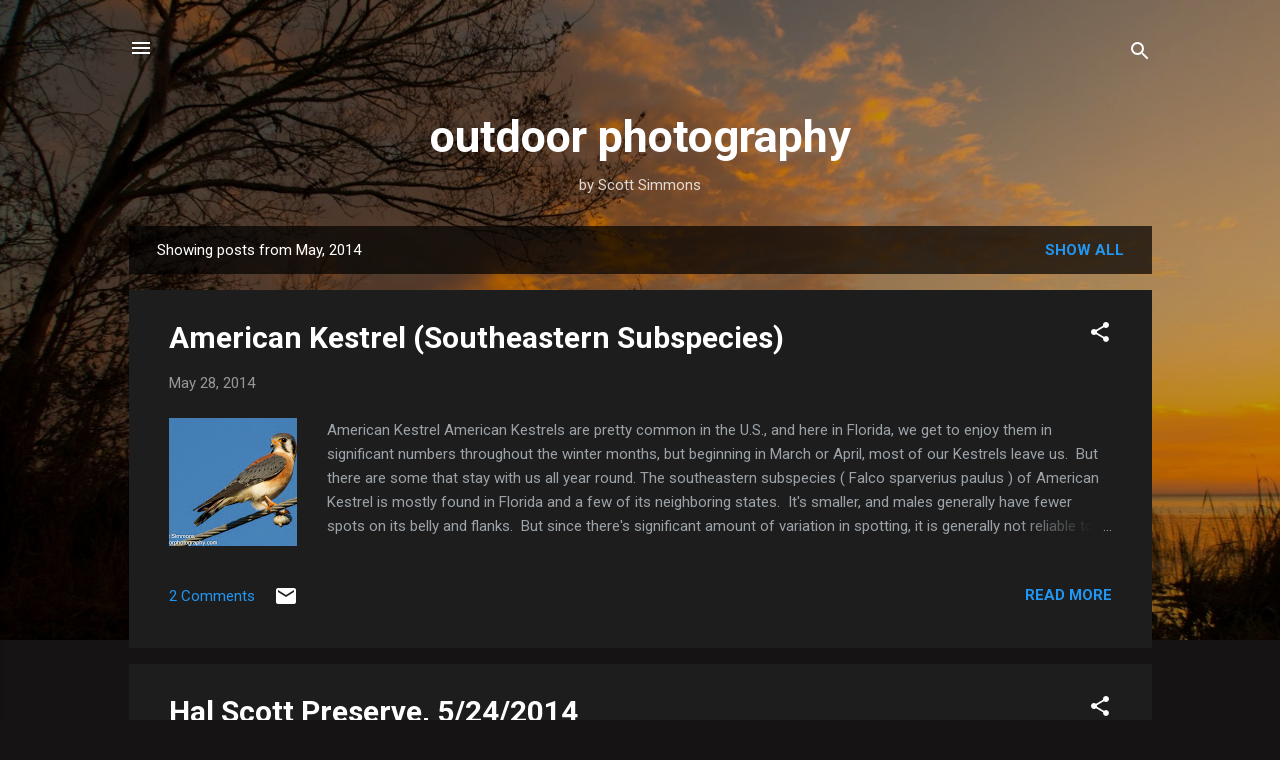

--- FILE ---
content_type: text/html; charset=UTF-8
request_url: https://www.learnoutdoorphotography.com/2014/05/
body_size: 41771
content:
<!DOCTYPE html>
<html dir='ltr' lang='en'>
<head>
<meta content='width=device-width, initial-scale=1' name='viewport'/>
<title>outdoor photography</title>
<meta content='text/html; charset=UTF-8' http-equiv='Content-Type'/>
<!-- Chrome, Firefox OS and Opera -->
<meta content='#151313' name='theme-color'/>
<!-- Windows Phone -->
<meta content='#151313' name='msapplication-navbutton-color'/>
<meta content='blogger' name='generator'/>
<link href='https://www.learnoutdoorphotography.com/favicon.ico' rel='icon' type='image/x-icon'/>
<link href='https://www.learnoutdoorphotography.com/2014/05/' rel='canonical'/>
<link rel="alternate" type="application/atom+xml" title="outdoor photography - Atom" href="https://www.learnoutdoorphotography.com/feeds/posts/default" />
<link rel="alternate" type="application/rss+xml" title="outdoor photography - RSS" href="https://www.learnoutdoorphotography.com/feeds/posts/default?alt=rss" />
<link rel="service.post" type="application/atom+xml" title="outdoor photography - Atom" href="https://www.blogger.com/feeds/6036496375255618039/posts/default" />
<!--Can't find substitution for tag [blog.ieCssRetrofitLinks]-->
<meta content='A blog about nature, wildlife and bird photography: photos and educational resources for learning outdoor photography: exposure, composition.' name='description'/>
<meta content='https://www.learnoutdoorphotography.com/2014/05/' property='og:url'/>
<meta content='outdoor photography' property='og:title'/>
<meta content='A blog about nature, wildlife and bird photography: photos and educational resources for learning outdoor photography: exposure, composition.' property='og:description'/>
<meta content='https://lh3.googleusercontent.com/blogger_img_proxy/AEn0k_vpNhQn5TW45FCqu8l-5muYLAIdBXd9tq7SvS3HDQv_Ipqva3-bzpf9KbmqNJ4fu4bPgc-KDub3HR93-JkpnTrGa3zjHNUmNXG7cHtRwjZnof62pRPBaZpgLQWz9F-ftq5-siZC1Efyh_2yPR2T7sy3ReWAFtPD=w1200-h630-p-k-no-nu' property='og:image'/>
<meta content='https://lh3.googleusercontent.com/blogger_img_proxy/AEn0k_sfGKHld7PPVhPeIUHyYyuKuRhN0_B6Lg4XDMckEmJ-AzvYWr_WgIJTW9Cd1HUJeBkCS7q9-Apl4Pk5Z7dJs4W9YGnWY9I2BqJtPc6chjxJ6jw2L_RpURoiLjggI6oPFGuCxPznvcEEH53X76Su8-aq3PAZaxo=w1200-h630-p-k-no-nu' property='og:image'/>
<meta content='https://lh3.googleusercontent.com/blogger_img_proxy/AEn0k_uKv6Xhs3mzrmjvOY8d27YYJ3p0T1taQNMtkLz6lSJPIa2aCCdT0JV0Z_2v6zftnXG_6J-PK6DX2z8mgABQhaDY6-g4tKhIhDogl_43qdmUKizpyOGixlm591a1sLcNnaukX1_wPBOb2uMFPa0kB1sRRpuR9q9H=w1200-h630-p-k-no-nu' property='og:image'/>
<meta content='https://lh3.googleusercontent.com/blogger_img_proxy/AEn0k_sO-WsRCu8fpmfUL5a-y1Qc2RynI5zBZNuhAdm3Xa5I_8gOM5q6UI1oSHALvIjlpF6ZU-IEit2zIGkqtHxrTx01FO7lbfWiuYjV1mQGioNB-U8IolZ4-26c3U6plTLTt1_0EjImhACnX-17ht6bQm7wXJcDEsQo=w1200-h630-p-k-no-nu' property='og:image'/>
<meta content='https://lh3.googleusercontent.com/blogger_img_proxy/AEn0k_smo7VL50-PD9NAqVQtAgePpE1Ch66ER9isCGzf7xJe9khfvSf1zIX3oHq2zwUyLk1b-LKuH-1bGgZJHa095h_Eqh_e7yWxDUK8YSHe5Xyqo5LKGmS7ShDcOXToMm6dJjRtT-AMs71WfbH82SgqWwW3yKX2g_7p=w1200-h630-p-k-no-nu' property='og:image'/>
<meta content='https://lh3.googleusercontent.com/blogger_img_proxy/AEn0k_sVEnQFtwQTGsMK0_pfvI9OB2WR-Jktbr8kw4Ug5UIclQBw3Ou1zI9Gezo5JH3Z2Cv7IG32Zs_OU4Tt5myD6HPvpZ0CP1u1iqPAFVngbSfb3EwCqdmM5jHnqfGXiPvrV1HA7z1RYpgZL3yECMNqu_XLHWPVsiAL=w1200-h630-p-k-no-nu' property='og:image'/>
<meta content='https://lh3.googleusercontent.com/blogger_img_proxy/AEn0k_ujXIV2PNVFliN2PtIJ_813JaUB4vv92K2OU89mGDNg98K8M20ktEc6hTFd2iULzmATBymvExI7MP7odcngF3Xq_7TdLaGnzkObG70dDhI4Rbg3Vg0fNynxpgFX4JAUgsGn0AVeUPc4u_nnomB6ldtZ8WrjhotP=w1200-h630-p-k-no-nu' property='og:image'/>
<style type='text/css'>@font-face{font-family:'Roboto';font-style:italic;font-weight:300;font-stretch:100%;font-display:swap;src:url(//fonts.gstatic.com/s/roboto/v50/KFOKCnqEu92Fr1Mu53ZEC9_Vu3r1gIhOszmOClHrs6ljXfMMLt_QuAX-k3Yi128m0kN2.woff2)format('woff2');unicode-range:U+0460-052F,U+1C80-1C8A,U+20B4,U+2DE0-2DFF,U+A640-A69F,U+FE2E-FE2F;}@font-face{font-family:'Roboto';font-style:italic;font-weight:300;font-stretch:100%;font-display:swap;src:url(//fonts.gstatic.com/s/roboto/v50/KFOKCnqEu92Fr1Mu53ZEC9_Vu3r1gIhOszmOClHrs6ljXfMMLt_QuAz-k3Yi128m0kN2.woff2)format('woff2');unicode-range:U+0301,U+0400-045F,U+0490-0491,U+04B0-04B1,U+2116;}@font-face{font-family:'Roboto';font-style:italic;font-weight:300;font-stretch:100%;font-display:swap;src:url(//fonts.gstatic.com/s/roboto/v50/KFOKCnqEu92Fr1Mu53ZEC9_Vu3r1gIhOszmOClHrs6ljXfMMLt_QuAT-k3Yi128m0kN2.woff2)format('woff2');unicode-range:U+1F00-1FFF;}@font-face{font-family:'Roboto';font-style:italic;font-weight:300;font-stretch:100%;font-display:swap;src:url(//fonts.gstatic.com/s/roboto/v50/KFOKCnqEu92Fr1Mu53ZEC9_Vu3r1gIhOszmOClHrs6ljXfMMLt_QuAv-k3Yi128m0kN2.woff2)format('woff2');unicode-range:U+0370-0377,U+037A-037F,U+0384-038A,U+038C,U+038E-03A1,U+03A3-03FF;}@font-face{font-family:'Roboto';font-style:italic;font-weight:300;font-stretch:100%;font-display:swap;src:url(//fonts.gstatic.com/s/roboto/v50/KFOKCnqEu92Fr1Mu53ZEC9_Vu3r1gIhOszmOClHrs6ljXfMMLt_QuHT-k3Yi128m0kN2.woff2)format('woff2');unicode-range:U+0302-0303,U+0305,U+0307-0308,U+0310,U+0312,U+0315,U+031A,U+0326-0327,U+032C,U+032F-0330,U+0332-0333,U+0338,U+033A,U+0346,U+034D,U+0391-03A1,U+03A3-03A9,U+03B1-03C9,U+03D1,U+03D5-03D6,U+03F0-03F1,U+03F4-03F5,U+2016-2017,U+2034-2038,U+203C,U+2040,U+2043,U+2047,U+2050,U+2057,U+205F,U+2070-2071,U+2074-208E,U+2090-209C,U+20D0-20DC,U+20E1,U+20E5-20EF,U+2100-2112,U+2114-2115,U+2117-2121,U+2123-214F,U+2190,U+2192,U+2194-21AE,U+21B0-21E5,U+21F1-21F2,U+21F4-2211,U+2213-2214,U+2216-22FF,U+2308-230B,U+2310,U+2319,U+231C-2321,U+2336-237A,U+237C,U+2395,U+239B-23B7,U+23D0,U+23DC-23E1,U+2474-2475,U+25AF,U+25B3,U+25B7,U+25BD,U+25C1,U+25CA,U+25CC,U+25FB,U+266D-266F,U+27C0-27FF,U+2900-2AFF,U+2B0E-2B11,U+2B30-2B4C,U+2BFE,U+3030,U+FF5B,U+FF5D,U+1D400-1D7FF,U+1EE00-1EEFF;}@font-face{font-family:'Roboto';font-style:italic;font-weight:300;font-stretch:100%;font-display:swap;src:url(//fonts.gstatic.com/s/roboto/v50/KFOKCnqEu92Fr1Mu53ZEC9_Vu3r1gIhOszmOClHrs6ljXfMMLt_QuGb-k3Yi128m0kN2.woff2)format('woff2');unicode-range:U+0001-000C,U+000E-001F,U+007F-009F,U+20DD-20E0,U+20E2-20E4,U+2150-218F,U+2190,U+2192,U+2194-2199,U+21AF,U+21E6-21F0,U+21F3,U+2218-2219,U+2299,U+22C4-22C6,U+2300-243F,U+2440-244A,U+2460-24FF,U+25A0-27BF,U+2800-28FF,U+2921-2922,U+2981,U+29BF,U+29EB,U+2B00-2BFF,U+4DC0-4DFF,U+FFF9-FFFB,U+10140-1018E,U+10190-1019C,U+101A0,U+101D0-101FD,U+102E0-102FB,U+10E60-10E7E,U+1D2C0-1D2D3,U+1D2E0-1D37F,U+1F000-1F0FF,U+1F100-1F1AD,U+1F1E6-1F1FF,U+1F30D-1F30F,U+1F315,U+1F31C,U+1F31E,U+1F320-1F32C,U+1F336,U+1F378,U+1F37D,U+1F382,U+1F393-1F39F,U+1F3A7-1F3A8,U+1F3AC-1F3AF,U+1F3C2,U+1F3C4-1F3C6,U+1F3CA-1F3CE,U+1F3D4-1F3E0,U+1F3ED,U+1F3F1-1F3F3,U+1F3F5-1F3F7,U+1F408,U+1F415,U+1F41F,U+1F426,U+1F43F,U+1F441-1F442,U+1F444,U+1F446-1F449,U+1F44C-1F44E,U+1F453,U+1F46A,U+1F47D,U+1F4A3,U+1F4B0,U+1F4B3,U+1F4B9,U+1F4BB,U+1F4BF,U+1F4C8-1F4CB,U+1F4D6,U+1F4DA,U+1F4DF,U+1F4E3-1F4E6,U+1F4EA-1F4ED,U+1F4F7,U+1F4F9-1F4FB,U+1F4FD-1F4FE,U+1F503,U+1F507-1F50B,U+1F50D,U+1F512-1F513,U+1F53E-1F54A,U+1F54F-1F5FA,U+1F610,U+1F650-1F67F,U+1F687,U+1F68D,U+1F691,U+1F694,U+1F698,U+1F6AD,U+1F6B2,U+1F6B9-1F6BA,U+1F6BC,U+1F6C6-1F6CF,U+1F6D3-1F6D7,U+1F6E0-1F6EA,U+1F6F0-1F6F3,U+1F6F7-1F6FC,U+1F700-1F7FF,U+1F800-1F80B,U+1F810-1F847,U+1F850-1F859,U+1F860-1F887,U+1F890-1F8AD,U+1F8B0-1F8BB,U+1F8C0-1F8C1,U+1F900-1F90B,U+1F93B,U+1F946,U+1F984,U+1F996,U+1F9E9,U+1FA00-1FA6F,U+1FA70-1FA7C,U+1FA80-1FA89,U+1FA8F-1FAC6,U+1FACE-1FADC,U+1FADF-1FAE9,U+1FAF0-1FAF8,U+1FB00-1FBFF;}@font-face{font-family:'Roboto';font-style:italic;font-weight:300;font-stretch:100%;font-display:swap;src:url(//fonts.gstatic.com/s/roboto/v50/KFOKCnqEu92Fr1Mu53ZEC9_Vu3r1gIhOszmOClHrs6ljXfMMLt_QuAf-k3Yi128m0kN2.woff2)format('woff2');unicode-range:U+0102-0103,U+0110-0111,U+0128-0129,U+0168-0169,U+01A0-01A1,U+01AF-01B0,U+0300-0301,U+0303-0304,U+0308-0309,U+0323,U+0329,U+1EA0-1EF9,U+20AB;}@font-face{font-family:'Roboto';font-style:italic;font-weight:300;font-stretch:100%;font-display:swap;src:url(//fonts.gstatic.com/s/roboto/v50/KFOKCnqEu92Fr1Mu53ZEC9_Vu3r1gIhOszmOClHrs6ljXfMMLt_QuAb-k3Yi128m0kN2.woff2)format('woff2');unicode-range:U+0100-02BA,U+02BD-02C5,U+02C7-02CC,U+02CE-02D7,U+02DD-02FF,U+0304,U+0308,U+0329,U+1D00-1DBF,U+1E00-1E9F,U+1EF2-1EFF,U+2020,U+20A0-20AB,U+20AD-20C0,U+2113,U+2C60-2C7F,U+A720-A7FF;}@font-face{font-family:'Roboto';font-style:italic;font-weight:300;font-stretch:100%;font-display:swap;src:url(//fonts.gstatic.com/s/roboto/v50/KFOKCnqEu92Fr1Mu53ZEC9_Vu3r1gIhOszmOClHrs6ljXfMMLt_QuAj-k3Yi128m0g.woff2)format('woff2');unicode-range:U+0000-00FF,U+0131,U+0152-0153,U+02BB-02BC,U+02C6,U+02DA,U+02DC,U+0304,U+0308,U+0329,U+2000-206F,U+20AC,U+2122,U+2191,U+2193,U+2212,U+2215,U+FEFF,U+FFFD;}@font-face{font-family:'Roboto';font-style:normal;font-weight:400;font-stretch:100%;font-display:swap;src:url(//fonts.gstatic.com/s/roboto/v50/KFO7CnqEu92Fr1ME7kSn66aGLdTylUAMa3GUBHMdazTgWw.woff2)format('woff2');unicode-range:U+0460-052F,U+1C80-1C8A,U+20B4,U+2DE0-2DFF,U+A640-A69F,U+FE2E-FE2F;}@font-face{font-family:'Roboto';font-style:normal;font-weight:400;font-stretch:100%;font-display:swap;src:url(//fonts.gstatic.com/s/roboto/v50/KFO7CnqEu92Fr1ME7kSn66aGLdTylUAMa3iUBHMdazTgWw.woff2)format('woff2');unicode-range:U+0301,U+0400-045F,U+0490-0491,U+04B0-04B1,U+2116;}@font-face{font-family:'Roboto';font-style:normal;font-weight:400;font-stretch:100%;font-display:swap;src:url(//fonts.gstatic.com/s/roboto/v50/KFO7CnqEu92Fr1ME7kSn66aGLdTylUAMa3CUBHMdazTgWw.woff2)format('woff2');unicode-range:U+1F00-1FFF;}@font-face{font-family:'Roboto';font-style:normal;font-weight:400;font-stretch:100%;font-display:swap;src:url(//fonts.gstatic.com/s/roboto/v50/KFO7CnqEu92Fr1ME7kSn66aGLdTylUAMa3-UBHMdazTgWw.woff2)format('woff2');unicode-range:U+0370-0377,U+037A-037F,U+0384-038A,U+038C,U+038E-03A1,U+03A3-03FF;}@font-face{font-family:'Roboto';font-style:normal;font-weight:400;font-stretch:100%;font-display:swap;src:url(//fonts.gstatic.com/s/roboto/v50/KFO7CnqEu92Fr1ME7kSn66aGLdTylUAMawCUBHMdazTgWw.woff2)format('woff2');unicode-range:U+0302-0303,U+0305,U+0307-0308,U+0310,U+0312,U+0315,U+031A,U+0326-0327,U+032C,U+032F-0330,U+0332-0333,U+0338,U+033A,U+0346,U+034D,U+0391-03A1,U+03A3-03A9,U+03B1-03C9,U+03D1,U+03D5-03D6,U+03F0-03F1,U+03F4-03F5,U+2016-2017,U+2034-2038,U+203C,U+2040,U+2043,U+2047,U+2050,U+2057,U+205F,U+2070-2071,U+2074-208E,U+2090-209C,U+20D0-20DC,U+20E1,U+20E5-20EF,U+2100-2112,U+2114-2115,U+2117-2121,U+2123-214F,U+2190,U+2192,U+2194-21AE,U+21B0-21E5,U+21F1-21F2,U+21F4-2211,U+2213-2214,U+2216-22FF,U+2308-230B,U+2310,U+2319,U+231C-2321,U+2336-237A,U+237C,U+2395,U+239B-23B7,U+23D0,U+23DC-23E1,U+2474-2475,U+25AF,U+25B3,U+25B7,U+25BD,U+25C1,U+25CA,U+25CC,U+25FB,U+266D-266F,U+27C0-27FF,U+2900-2AFF,U+2B0E-2B11,U+2B30-2B4C,U+2BFE,U+3030,U+FF5B,U+FF5D,U+1D400-1D7FF,U+1EE00-1EEFF;}@font-face{font-family:'Roboto';font-style:normal;font-weight:400;font-stretch:100%;font-display:swap;src:url(//fonts.gstatic.com/s/roboto/v50/KFO7CnqEu92Fr1ME7kSn66aGLdTylUAMaxKUBHMdazTgWw.woff2)format('woff2');unicode-range:U+0001-000C,U+000E-001F,U+007F-009F,U+20DD-20E0,U+20E2-20E4,U+2150-218F,U+2190,U+2192,U+2194-2199,U+21AF,U+21E6-21F0,U+21F3,U+2218-2219,U+2299,U+22C4-22C6,U+2300-243F,U+2440-244A,U+2460-24FF,U+25A0-27BF,U+2800-28FF,U+2921-2922,U+2981,U+29BF,U+29EB,U+2B00-2BFF,U+4DC0-4DFF,U+FFF9-FFFB,U+10140-1018E,U+10190-1019C,U+101A0,U+101D0-101FD,U+102E0-102FB,U+10E60-10E7E,U+1D2C0-1D2D3,U+1D2E0-1D37F,U+1F000-1F0FF,U+1F100-1F1AD,U+1F1E6-1F1FF,U+1F30D-1F30F,U+1F315,U+1F31C,U+1F31E,U+1F320-1F32C,U+1F336,U+1F378,U+1F37D,U+1F382,U+1F393-1F39F,U+1F3A7-1F3A8,U+1F3AC-1F3AF,U+1F3C2,U+1F3C4-1F3C6,U+1F3CA-1F3CE,U+1F3D4-1F3E0,U+1F3ED,U+1F3F1-1F3F3,U+1F3F5-1F3F7,U+1F408,U+1F415,U+1F41F,U+1F426,U+1F43F,U+1F441-1F442,U+1F444,U+1F446-1F449,U+1F44C-1F44E,U+1F453,U+1F46A,U+1F47D,U+1F4A3,U+1F4B0,U+1F4B3,U+1F4B9,U+1F4BB,U+1F4BF,U+1F4C8-1F4CB,U+1F4D6,U+1F4DA,U+1F4DF,U+1F4E3-1F4E6,U+1F4EA-1F4ED,U+1F4F7,U+1F4F9-1F4FB,U+1F4FD-1F4FE,U+1F503,U+1F507-1F50B,U+1F50D,U+1F512-1F513,U+1F53E-1F54A,U+1F54F-1F5FA,U+1F610,U+1F650-1F67F,U+1F687,U+1F68D,U+1F691,U+1F694,U+1F698,U+1F6AD,U+1F6B2,U+1F6B9-1F6BA,U+1F6BC,U+1F6C6-1F6CF,U+1F6D3-1F6D7,U+1F6E0-1F6EA,U+1F6F0-1F6F3,U+1F6F7-1F6FC,U+1F700-1F7FF,U+1F800-1F80B,U+1F810-1F847,U+1F850-1F859,U+1F860-1F887,U+1F890-1F8AD,U+1F8B0-1F8BB,U+1F8C0-1F8C1,U+1F900-1F90B,U+1F93B,U+1F946,U+1F984,U+1F996,U+1F9E9,U+1FA00-1FA6F,U+1FA70-1FA7C,U+1FA80-1FA89,U+1FA8F-1FAC6,U+1FACE-1FADC,U+1FADF-1FAE9,U+1FAF0-1FAF8,U+1FB00-1FBFF;}@font-face{font-family:'Roboto';font-style:normal;font-weight:400;font-stretch:100%;font-display:swap;src:url(//fonts.gstatic.com/s/roboto/v50/KFO7CnqEu92Fr1ME7kSn66aGLdTylUAMa3OUBHMdazTgWw.woff2)format('woff2');unicode-range:U+0102-0103,U+0110-0111,U+0128-0129,U+0168-0169,U+01A0-01A1,U+01AF-01B0,U+0300-0301,U+0303-0304,U+0308-0309,U+0323,U+0329,U+1EA0-1EF9,U+20AB;}@font-face{font-family:'Roboto';font-style:normal;font-weight:400;font-stretch:100%;font-display:swap;src:url(//fonts.gstatic.com/s/roboto/v50/KFO7CnqEu92Fr1ME7kSn66aGLdTylUAMa3KUBHMdazTgWw.woff2)format('woff2');unicode-range:U+0100-02BA,U+02BD-02C5,U+02C7-02CC,U+02CE-02D7,U+02DD-02FF,U+0304,U+0308,U+0329,U+1D00-1DBF,U+1E00-1E9F,U+1EF2-1EFF,U+2020,U+20A0-20AB,U+20AD-20C0,U+2113,U+2C60-2C7F,U+A720-A7FF;}@font-face{font-family:'Roboto';font-style:normal;font-weight:400;font-stretch:100%;font-display:swap;src:url(//fonts.gstatic.com/s/roboto/v50/KFO7CnqEu92Fr1ME7kSn66aGLdTylUAMa3yUBHMdazQ.woff2)format('woff2');unicode-range:U+0000-00FF,U+0131,U+0152-0153,U+02BB-02BC,U+02C6,U+02DA,U+02DC,U+0304,U+0308,U+0329,U+2000-206F,U+20AC,U+2122,U+2191,U+2193,U+2212,U+2215,U+FEFF,U+FFFD;}@font-face{font-family:'Roboto';font-style:normal;font-weight:700;font-stretch:100%;font-display:swap;src:url(//fonts.gstatic.com/s/roboto/v50/KFO7CnqEu92Fr1ME7kSn66aGLdTylUAMa3GUBHMdazTgWw.woff2)format('woff2');unicode-range:U+0460-052F,U+1C80-1C8A,U+20B4,U+2DE0-2DFF,U+A640-A69F,U+FE2E-FE2F;}@font-face{font-family:'Roboto';font-style:normal;font-weight:700;font-stretch:100%;font-display:swap;src:url(//fonts.gstatic.com/s/roboto/v50/KFO7CnqEu92Fr1ME7kSn66aGLdTylUAMa3iUBHMdazTgWw.woff2)format('woff2');unicode-range:U+0301,U+0400-045F,U+0490-0491,U+04B0-04B1,U+2116;}@font-face{font-family:'Roboto';font-style:normal;font-weight:700;font-stretch:100%;font-display:swap;src:url(//fonts.gstatic.com/s/roboto/v50/KFO7CnqEu92Fr1ME7kSn66aGLdTylUAMa3CUBHMdazTgWw.woff2)format('woff2');unicode-range:U+1F00-1FFF;}@font-face{font-family:'Roboto';font-style:normal;font-weight:700;font-stretch:100%;font-display:swap;src:url(//fonts.gstatic.com/s/roboto/v50/KFO7CnqEu92Fr1ME7kSn66aGLdTylUAMa3-UBHMdazTgWw.woff2)format('woff2');unicode-range:U+0370-0377,U+037A-037F,U+0384-038A,U+038C,U+038E-03A1,U+03A3-03FF;}@font-face{font-family:'Roboto';font-style:normal;font-weight:700;font-stretch:100%;font-display:swap;src:url(//fonts.gstatic.com/s/roboto/v50/KFO7CnqEu92Fr1ME7kSn66aGLdTylUAMawCUBHMdazTgWw.woff2)format('woff2');unicode-range:U+0302-0303,U+0305,U+0307-0308,U+0310,U+0312,U+0315,U+031A,U+0326-0327,U+032C,U+032F-0330,U+0332-0333,U+0338,U+033A,U+0346,U+034D,U+0391-03A1,U+03A3-03A9,U+03B1-03C9,U+03D1,U+03D5-03D6,U+03F0-03F1,U+03F4-03F5,U+2016-2017,U+2034-2038,U+203C,U+2040,U+2043,U+2047,U+2050,U+2057,U+205F,U+2070-2071,U+2074-208E,U+2090-209C,U+20D0-20DC,U+20E1,U+20E5-20EF,U+2100-2112,U+2114-2115,U+2117-2121,U+2123-214F,U+2190,U+2192,U+2194-21AE,U+21B0-21E5,U+21F1-21F2,U+21F4-2211,U+2213-2214,U+2216-22FF,U+2308-230B,U+2310,U+2319,U+231C-2321,U+2336-237A,U+237C,U+2395,U+239B-23B7,U+23D0,U+23DC-23E1,U+2474-2475,U+25AF,U+25B3,U+25B7,U+25BD,U+25C1,U+25CA,U+25CC,U+25FB,U+266D-266F,U+27C0-27FF,U+2900-2AFF,U+2B0E-2B11,U+2B30-2B4C,U+2BFE,U+3030,U+FF5B,U+FF5D,U+1D400-1D7FF,U+1EE00-1EEFF;}@font-face{font-family:'Roboto';font-style:normal;font-weight:700;font-stretch:100%;font-display:swap;src:url(//fonts.gstatic.com/s/roboto/v50/KFO7CnqEu92Fr1ME7kSn66aGLdTylUAMaxKUBHMdazTgWw.woff2)format('woff2');unicode-range:U+0001-000C,U+000E-001F,U+007F-009F,U+20DD-20E0,U+20E2-20E4,U+2150-218F,U+2190,U+2192,U+2194-2199,U+21AF,U+21E6-21F0,U+21F3,U+2218-2219,U+2299,U+22C4-22C6,U+2300-243F,U+2440-244A,U+2460-24FF,U+25A0-27BF,U+2800-28FF,U+2921-2922,U+2981,U+29BF,U+29EB,U+2B00-2BFF,U+4DC0-4DFF,U+FFF9-FFFB,U+10140-1018E,U+10190-1019C,U+101A0,U+101D0-101FD,U+102E0-102FB,U+10E60-10E7E,U+1D2C0-1D2D3,U+1D2E0-1D37F,U+1F000-1F0FF,U+1F100-1F1AD,U+1F1E6-1F1FF,U+1F30D-1F30F,U+1F315,U+1F31C,U+1F31E,U+1F320-1F32C,U+1F336,U+1F378,U+1F37D,U+1F382,U+1F393-1F39F,U+1F3A7-1F3A8,U+1F3AC-1F3AF,U+1F3C2,U+1F3C4-1F3C6,U+1F3CA-1F3CE,U+1F3D4-1F3E0,U+1F3ED,U+1F3F1-1F3F3,U+1F3F5-1F3F7,U+1F408,U+1F415,U+1F41F,U+1F426,U+1F43F,U+1F441-1F442,U+1F444,U+1F446-1F449,U+1F44C-1F44E,U+1F453,U+1F46A,U+1F47D,U+1F4A3,U+1F4B0,U+1F4B3,U+1F4B9,U+1F4BB,U+1F4BF,U+1F4C8-1F4CB,U+1F4D6,U+1F4DA,U+1F4DF,U+1F4E3-1F4E6,U+1F4EA-1F4ED,U+1F4F7,U+1F4F9-1F4FB,U+1F4FD-1F4FE,U+1F503,U+1F507-1F50B,U+1F50D,U+1F512-1F513,U+1F53E-1F54A,U+1F54F-1F5FA,U+1F610,U+1F650-1F67F,U+1F687,U+1F68D,U+1F691,U+1F694,U+1F698,U+1F6AD,U+1F6B2,U+1F6B9-1F6BA,U+1F6BC,U+1F6C6-1F6CF,U+1F6D3-1F6D7,U+1F6E0-1F6EA,U+1F6F0-1F6F3,U+1F6F7-1F6FC,U+1F700-1F7FF,U+1F800-1F80B,U+1F810-1F847,U+1F850-1F859,U+1F860-1F887,U+1F890-1F8AD,U+1F8B0-1F8BB,U+1F8C0-1F8C1,U+1F900-1F90B,U+1F93B,U+1F946,U+1F984,U+1F996,U+1F9E9,U+1FA00-1FA6F,U+1FA70-1FA7C,U+1FA80-1FA89,U+1FA8F-1FAC6,U+1FACE-1FADC,U+1FADF-1FAE9,U+1FAF0-1FAF8,U+1FB00-1FBFF;}@font-face{font-family:'Roboto';font-style:normal;font-weight:700;font-stretch:100%;font-display:swap;src:url(//fonts.gstatic.com/s/roboto/v50/KFO7CnqEu92Fr1ME7kSn66aGLdTylUAMa3OUBHMdazTgWw.woff2)format('woff2');unicode-range:U+0102-0103,U+0110-0111,U+0128-0129,U+0168-0169,U+01A0-01A1,U+01AF-01B0,U+0300-0301,U+0303-0304,U+0308-0309,U+0323,U+0329,U+1EA0-1EF9,U+20AB;}@font-face{font-family:'Roboto';font-style:normal;font-weight:700;font-stretch:100%;font-display:swap;src:url(//fonts.gstatic.com/s/roboto/v50/KFO7CnqEu92Fr1ME7kSn66aGLdTylUAMa3KUBHMdazTgWw.woff2)format('woff2');unicode-range:U+0100-02BA,U+02BD-02C5,U+02C7-02CC,U+02CE-02D7,U+02DD-02FF,U+0304,U+0308,U+0329,U+1D00-1DBF,U+1E00-1E9F,U+1EF2-1EFF,U+2020,U+20A0-20AB,U+20AD-20C0,U+2113,U+2C60-2C7F,U+A720-A7FF;}@font-face{font-family:'Roboto';font-style:normal;font-weight:700;font-stretch:100%;font-display:swap;src:url(//fonts.gstatic.com/s/roboto/v50/KFO7CnqEu92Fr1ME7kSn66aGLdTylUAMa3yUBHMdazQ.woff2)format('woff2');unicode-range:U+0000-00FF,U+0131,U+0152-0153,U+02BB-02BC,U+02C6,U+02DA,U+02DC,U+0304,U+0308,U+0329,U+2000-206F,U+20AC,U+2122,U+2191,U+2193,U+2212,U+2215,U+FEFF,U+FFFD;}</style>
<style id='page-skin-1' type='text/css'><!--
/*! normalize.css v3.0.1 | MIT License | git.io/normalize */html{font-family:sans-serif;-ms-text-size-adjust:100%;-webkit-text-size-adjust:100%}body{margin:0}article,aside,details,figcaption,figure,footer,header,hgroup,main,nav,section,summary{display:block}audio,canvas,progress,video{display:inline-block;vertical-align:baseline}audio:not([controls]){display:none;height:0}[hidden],template{display:none}a{background:transparent}a:active,a:hover{outline:0}abbr[title]{border-bottom:1px dotted}b,strong{font-weight:bold}dfn{font-style:italic}h1{font-size:2em;margin:.67em 0}mark{background:#ff0;color:#000}small{font-size:80%}sub,sup{font-size:75%;line-height:0;position:relative;vertical-align:baseline}sup{top:-0.5em}sub{bottom:-0.25em}img{border:0}svg:not(:root){overflow:hidden}figure{margin:1em 40px}hr{-moz-box-sizing:content-box;box-sizing:content-box;height:0}pre{overflow:auto}code,kbd,pre,samp{font-family:monospace,monospace;font-size:1em}button,input,optgroup,select,textarea{color:inherit;font:inherit;margin:0}button{overflow:visible}button,select{text-transform:none}button,html input[type="button"],input[type="reset"],input[type="submit"]{-webkit-appearance:button;cursor:pointer}button[disabled],html input[disabled]{cursor:default}button::-moz-focus-inner,input::-moz-focus-inner{border:0;padding:0}input{line-height:normal}input[type="checkbox"],input[type="radio"]{box-sizing:border-box;padding:0}input[type="number"]::-webkit-inner-spin-button,input[type="number"]::-webkit-outer-spin-button{height:auto}input[type="search"]{-webkit-appearance:textfield;-moz-box-sizing:content-box;-webkit-box-sizing:content-box;box-sizing:content-box}input[type="search"]::-webkit-search-cancel-button,input[type="search"]::-webkit-search-decoration{-webkit-appearance:none}fieldset{border:1px solid #c0c0c0;margin:0 2px;padding:.35em .625em .75em}legend{border:0;padding:0}textarea{overflow:auto}optgroup{font-weight:bold}table{border-collapse:collapse;border-spacing:0}td,th{padding:0}
/*!************************************************
* Blogger Template Style
* Name: Contempo
**************************************************/
body{
overflow-wrap:break-word;
word-break:break-word;
word-wrap:break-word
}
.hidden{
display:none
}
.invisible{
visibility:hidden
}
.container::after,.float-container::after{
clear:both;
content:"";
display:table
}
.clearboth{
clear:both
}
#comments .comment .comment-actions,.subscribe-popup .FollowByEmail .follow-by-email-submit,.widget.Profile .profile-link,.widget.Profile .profile-link.visit-profile{
background:0 0;
border:0;
box-shadow:none;
color:#2196f3;
cursor:pointer;
font-size:14px;
font-weight:700;
outline:0;
text-decoration:none;
text-transform:uppercase;
width:auto
}
.dim-overlay{
background-color:rgba(0,0,0,.54);
height:100vh;
left:0;
position:fixed;
top:0;
width:100%
}
#sharing-dim-overlay{
background-color:transparent
}
input::-ms-clear{
display:none
}
.blogger-logo,.svg-icon-24.blogger-logo{
fill:#ff9800;
opacity:1
}
.loading-spinner-large{
-webkit-animation:mspin-rotate 1.568s infinite linear;
animation:mspin-rotate 1.568s infinite linear;
height:48px;
overflow:hidden;
position:absolute;
width:48px;
z-index:200
}
.loading-spinner-large>div{
-webkit-animation:mspin-revrot 5332ms infinite steps(4);
animation:mspin-revrot 5332ms infinite steps(4)
}
.loading-spinner-large>div>div{
-webkit-animation:mspin-singlecolor-large-film 1333ms infinite steps(81);
animation:mspin-singlecolor-large-film 1333ms infinite steps(81);
background-size:100%;
height:48px;
width:3888px
}
.mspin-black-large>div>div,.mspin-grey_54-large>div>div{
background-image:url(https://www.blogblog.com/indie/mspin_black_large.svg)
}
.mspin-white-large>div>div{
background-image:url(https://www.blogblog.com/indie/mspin_white_large.svg)
}
.mspin-grey_54-large{
opacity:.54
}
@-webkit-keyframes mspin-singlecolor-large-film{
from{
-webkit-transform:translateX(0);
transform:translateX(0)
}
to{
-webkit-transform:translateX(-3888px);
transform:translateX(-3888px)
}
}
@keyframes mspin-singlecolor-large-film{
from{
-webkit-transform:translateX(0);
transform:translateX(0)
}
to{
-webkit-transform:translateX(-3888px);
transform:translateX(-3888px)
}
}
@-webkit-keyframes mspin-rotate{
from{
-webkit-transform:rotate(0);
transform:rotate(0)
}
to{
-webkit-transform:rotate(360deg);
transform:rotate(360deg)
}
}
@keyframes mspin-rotate{
from{
-webkit-transform:rotate(0);
transform:rotate(0)
}
to{
-webkit-transform:rotate(360deg);
transform:rotate(360deg)
}
}
@-webkit-keyframes mspin-revrot{
from{
-webkit-transform:rotate(0);
transform:rotate(0)
}
to{
-webkit-transform:rotate(-360deg);
transform:rotate(-360deg)
}
}
@keyframes mspin-revrot{
from{
-webkit-transform:rotate(0);
transform:rotate(0)
}
to{
-webkit-transform:rotate(-360deg);
transform:rotate(-360deg)
}
}
.skip-navigation{
background-color:#fff;
box-sizing:border-box;
color:#000;
display:block;
height:0;
left:0;
line-height:50px;
overflow:hidden;
padding-top:0;
position:fixed;
text-align:center;
top:0;
-webkit-transition:box-shadow .3s,height .3s,padding-top .3s;
transition:box-shadow .3s,height .3s,padding-top .3s;
width:100%;
z-index:900
}
.skip-navigation:focus{
box-shadow:0 4px 5px 0 rgba(0,0,0,.14),0 1px 10px 0 rgba(0,0,0,.12),0 2px 4px -1px rgba(0,0,0,.2);
height:50px
}
#main{
outline:0
}
.main-heading{
position:absolute;
clip:rect(1px,1px,1px,1px);
padding:0;
border:0;
height:1px;
width:1px;
overflow:hidden
}
.Attribution{
margin-top:1em;
text-align:center
}
.Attribution .blogger img,.Attribution .blogger svg{
vertical-align:bottom
}
.Attribution .blogger img{
margin-right:.5em
}
.Attribution div{
line-height:24px;
margin-top:.5em
}
.Attribution .copyright,.Attribution .image-attribution{
font-size:.7em;
margin-top:1.5em
}
.BLOG_mobile_video_class{
display:none
}
.bg-photo{
background-attachment:scroll!important
}
body .CSS_LIGHTBOX{
z-index:900
}
.extendable .show-less,.extendable .show-more{
border-color:#2196f3;
color:#2196f3;
margin-top:8px
}
.extendable .show-less.hidden,.extendable .show-more.hidden{
display:none
}
.inline-ad{
display:none;
max-width:100%;
overflow:hidden
}
.adsbygoogle{
display:block
}
#cookieChoiceInfo{
bottom:0;
top:auto
}
iframe.b-hbp-video{
border:0
}
.post-body img{
max-width:100%
}
.post-body iframe{
max-width:100%
}
.post-body a[imageanchor="1"]{
display:inline-block
}
.byline{
margin-right:1em
}
.byline:last-child{
margin-right:0
}
.link-copied-dialog{
max-width:520px;
outline:0
}
.link-copied-dialog .modal-dialog-buttons{
margin-top:8px
}
.link-copied-dialog .goog-buttonset-default{
background:0 0;
border:0
}
.link-copied-dialog .goog-buttonset-default:focus{
outline:0
}
.paging-control-container{
margin-bottom:16px
}
.paging-control-container .paging-control{
display:inline-block
}
.paging-control-container .comment-range-text::after,.paging-control-container .paging-control{
color:#2196f3
}
.paging-control-container .comment-range-text,.paging-control-container .paging-control{
margin-right:8px
}
.paging-control-container .comment-range-text::after,.paging-control-container .paging-control::after{
content:"\b7";
cursor:default;
padding-left:8px;
pointer-events:none
}
.paging-control-container .comment-range-text:last-child::after,.paging-control-container .paging-control:last-child::after{
content:none
}
.byline.reactions iframe{
height:20px
}
.b-notification{
color:#000;
background-color:#fff;
border-bottom:solid 1px #000;
box-sizing:border-box;
padding:16px 32px;
text-align:center
}
.b-notification.visible{
-webkit-transition:margin-top .3s cubic-bezier(.4,0,.2,1);
transition:margin-top .3s cubic-bezier(.4,0,.2,1)
}
.b-notification.invisible{
position:absolute
}
.b-notification-close{
position:absolute;
right:8px;
top:8px
}
.no-posts-message{
line-height:40px;
text-align:center
}
@media screen and (max-width:800px){
body.item-view .post-body a[imageanchor="1"][style*="float: left;"],body.item-view .post-body a[imageanchor="1"][style*="float: right;"]{
float:none!important;
clear:none!important
}
body.item-view .post-body a[imageanchor="1"] img{
display:block;
height:auto;
margin:0 auto
}
body.item-view .post-body>.separator:first-child>a[imageanchor="1"]:first-child{
margin-top:20px
}
.post-body a[imageanchor]{
display:block
}
body.item-view .post-body a[imageanchor="1"]{
margin-left:0!important;
margin-right:0!important
}
body.item-view .post-body a[imageanchor="1"]+a[imageanchor="1"]{
margin-top:16px
}
}
.item-control{
display:none
}
#comments{
border-top:1px dashed rgba(0,0,0,.54);
margin-top:20px;
padding:20px
}
#comments .comment-thread ol{
margin:0;
padding-left:0;
padding-left:0
}
#comments .comment .comment-replybox-single,#comments .comment-thread .comment-replies{
margin-left:60px
}
#comments .comment-thread .thread-count{
display:none
}
#comments .comment{
list-style-type:none;
padding:0 0 30px;
position:relative
}
#comments .comment .comment{
padding-bottom:8px
}
.comment .avatar-image-container{
position:absolute
}
.comment .avatar-image-container img{
border-radius:50%
}
.avatar-image-container svg,.comment .avatar-image-container .avatar-icon{
border-radius:50%;
border:solid 1px #ffffff;
box-sizing:border-box;
fill:#ffffff;
height:35px;
margin:0;
padding:7px;
width:35px
}
.comment .comment-block{
margin-top:10px;
margin-left:60px;
padding-bottom:0
}
#comments .comment-author-header-wrapper{
margin-left:40px
}
#comments .comment .thread-expanded .comment-block{
padding-bottom:20px
}
#comments .comment .comment-header .user,#comments .comment .comment-header .user a{
color:#ffffff;
font-style:normal;
font-weight:700
}
#comments .comment .comment-actions{
bottom:0;
margin-bottom:15px;
position:absolute
}
#comments .comment .comment-actions>*{
margin-right:8px
}
#comments .comment .comment-header .datetime{
bottom:0;
color:rgba(255,255,255,.54);
display:inline-block;
font-size:13px;
font-style:italic;
margin-left:8px
}
#comments .comment .comment-footer .comment-timestamp a,#comments .comment .comment-header .datetime a{
color:rgba(255,255,255,.54)
}
#comments .comment .comment-content,.comment .comment-body{
margin-top:12px;
word-break:break-word
}
.comment-body{
margin-bottom:12px
}
#comments.embed[data-num-comments="0"]{
border:0;
margin-top:0;
padding-top:0
}
#comments.embed[data-num-comments="0"] #comment-post-message,#comments.embed[data-num-comments="0"] div.comment-form>p,#comments.embed[data-num-comments="0"] p.comment-footer{
display:none
}
#comment-editor-src{
display:none
}
.comments .comments-content .loadmore.loaded{
max-height:0;
opacity:0;
overflow:hidden
}
.extendable .remaining-items{
height:0;
overflow:hidden;
-webkit-transition:height .3s cubic-bezier(.4,0,.2,1);
transition:height .3s cubic-bezier(.4,0,.2,1)
}
.extendable .remaining-items.expanded{
height:auto
}
.svg-icon-24,.svg-icon-24-button{
cursor:pointer;
height:24px;
width:24px;
min-width:24px
}
.touch-icon{
margin:-12px;
padding:12px
}
.touch-icon:active,.touch-icon:focus{
background-color:rgba(153,153,153,.4);
border-radius:50%
}
svg:not(:root).touch-icon{
overflow:visible
}
html[dir=rtl] .rtl-reversible-icon{
-webkit-transform:scaleX(-1);
-ms-transform:scaleX(-1);
transform:scaleX(-1)
}
.svg-icon-24-button,.touch-icon-button{
background:0 0;
border:0;
margin:0;
outline:0;
padding:0
}
.touch-icon-button .touch-icon:active,.touch-icon-button .touch-icon:focus{
background-color:transparent
}
.touch-icon-button:active .touch-icon,.touch-icon-button:focus .touch-icon{
background-color:rgba(153,153,153,.4);
border-radius:50%
}
.Profile .default-avatar-wrapper .avatar-icon{
border-radius:50%;
border:solid 1px #ffffff;
box-sizing:border-box;
fill:#ffffff;
margin:0
}
.Profile .individual .default-avatar-wrapper .avatar-icon{
padding:25px
}
.Profile .individual .avatar-icon,.Profile .individual .profile-img{
height:120px;
width:120px
}
.Profile .team .default-avatar-wrapper .avatar-icon{
padding:8px
}
.Profile .team .avatar-icon,.Profile .team .default-avatar-wrapper,.Profile .team .profile-img{
height:40px;
width:40px
}
.snippet-container{
margin:0;
position:relative;
overflow:hidden
}
.snippet-fade{
bottom:0;
box-sizing:border-box;
position:absolute;
width:96px
}
.snippet-fade{
right:0
}
.snippet-fade:after{
content:"\2026"
}
.snippet-fade:after{
float:right
}
.post-bottom{
-webkit-box-align:center;
-webkit-align-items:center;
-ms-flex-align:center;
align-items:center;
display:-webkit-box;
display:-webkit-flex;
display:-ms-flexbox;
display:flex;
-webkit-flex-wrap:wrap;
-ms-flex-wrap:wrap;
flex-wrap:wrap
}
.post-footer{
-webkit-box-flex:1;
-webkit-flex:1 1 auto;
-ms-flex:1 1 auto;
flex:1 1 auto;
-webkit-flex-wrap:wrap;
-ms-flex-wrap:wrap;
flex-wrap:wrap;
-webkit-box-ordinal-group:2;
-webkit-order:1;
-ms-flex-order:1;
order:1
}
.post-footer>*{
-webkit-box-flex:0;
-webkit-flex:0 1 auto;
-ms-flex:0 1 auto;
flex:0 1 auto
}
.post-footer .byline:last-child{
margin-right:1em
}
.jump-link{
-webkit-box-flex:0;
-webkit-flex:0 0 auto;
-ms-flex:0 0 auto;
flex:0 0 auto;
-webkit-box-ordinal-group:3;
-webkit-order:2;
-ms-flex-order:2;
order:2
}
.centered-top-container.sticky{
left:0;
position:fixed;
right:0;
top:0;
width:auto;
z-index:50;
-webkit-transition-property:opacity,-webkit-transform;
transition-property:opacity,-webkit-transform;
transition-property:transform,opacity;
transition-property:transform,opacity,-webkit-transform;
-webkit-transition-duration:.2s;
transition-duration:.2s;
-webkit-transition-timing-function:cubic-bezier(.4,0,.2,1);
transition-timing-function:cubic-bezier(.4,0,.2,1)
}
.centered-top-placeholder{
display:none
}
.collapsed-header .centered-top-placeholder{
display:block
}
.centered-top-container .Header .replaced h1,.centered-top-placeholder .Header .replaced h1{
display:none
}
.centered-top-container.sticky .Header .replaced h1{
display:block
}
.centered-top-container.sticky .Header .header-widget{
background:0 0
}
.centered-top-container.sticky .Header .header-image-wrapper{
display:none
}
.centered-top-container img,.centered-top-placeholder img{
max-width:100%
}
.collapsible{
-webkit-transition:height .3s cubic-bezier(.4,0,.2,1);
transition:height .3s cubic-bezier(.4,0,.2,1)
}
.collapsible,.collapsible>summary{
display:block;
overflow:hidden
}
.collapsible>:not(summary){
display:none
}
.collapsible[open]>:not(summary){
display:block
}
.collapsible:focus,.collapsible>summary:focus{
outline:0
}
.collapsible>summary{
cursor:pointer;
display:block;
padding:0
}
.collapsible:focus>summary,.collapsible>summary:focus{
background-color:transparent
}
.collapsible>summary::-webkit-details-marker{
display:none
}
.collapsible-title{
-webkit-box-align:center;
-webkit-align-items:center;
-ms-flex-align:center;
align-items:center;
display:-webkit-box;
display:-webkit-flex;
display:-ms-flexbox;
display:flex
}
.collapsible-title .title{
-webkit-box-flex:1;
-webkit-flex:1 1 auto;
-ms-flex:1 1 auto;
flex:1 1 auto;
-webkit-box-ordinal-group:1;
-webkit-order:0;
-ms-flex-order:0;
order:0;
overflow:hidden;
text-overflow:ellipsis;
white-space:nowrap
}
.collapsible-title .chevron-down,.collapsible[open] .collapsible-title .chevron-up{
display:block
}
.collapsible-title .chevron-up,.collapsible[open] .collapsible-title .chevron-down{
display:none
}
.flat-button{
cursor:pointer;
display:inline-block;
font-weight:700;
text-transform:uppercase;
border-radius:2px;
padding:8px;
margin:-8px
}
.flat-icon-button{
background:0 0;
border:0;
margin:0;
outline:0;
padding:0;
margin:-12px;
padding:12px;
cursor:pointer;
box-sizing:content-box;
display:inline-block;
line-height:0
}
.flat-icon-button,.flat-icon-button .splash-wrapper{
border-radius:50%
}
.flat-icon-button .splash.animate{
-webkit-animation-duration:.3s;
animation-duration:.3s
}
.overflowable-container{
max-height:46px;
overflow:hidden;
position:relative
}
.overflow-button{
cursor:pointer
}
#overflowable-dim-overlay{
background:0 0
}
.overflow-popup{
box-shadow:0 2px 2px 0 rgba(0,0,0,.14),0 3px 1px -2px rgba(0,0,0,.2),0 1px 5px 0 rgba(0,0,0,.12);
background-color:#1d1d1d;
left:0;
max-width:calc(100% - 32px);
position:absolute;
top:0;
visibility:hidden;
z-index:101
}
.overflow-popup ul{
list-style:none
}
.overflow-popup .tabs li,.overflow-popup li{
display:block;
height:auto
}
.overflow-popup .tabs li{
padding-left:0;
padding-right:0
}
.overflow-button.hidden,.overflow-popup .tabs li.hidden,.overflow-popup li.hidden{
display:none
}
.pill-button{
background:0 0;
border:1px solid;
border-radius:12px;
cursor:pointer;
display:inline-block;
padding:4px 16px;
text-transform:uppercase
}
.ripple{
position:relative
}
.ripple>*{
z-index:1
}
.splash-wrapper{
bottom:0;
left:0;
overflow:hidden;
pointer-events:none;
position:absolute;
right:0;
top:0;
z-index:0
}
.splash{
background:#ccc;
border-radius:100%;
display:block;
opacity:.6;
position:absolute;
-webkit-transform:scale(0);
-ms-transform:scale(0);
transform:scale(0)
}
.splash.animate{
-webkit-animation:ripple-effect .4s linear;
animation:ripple-effect .4s linear
}
@-webkit-keyframes ripple-effect{
100%{
opacity:0;
-webkit-transform:scale(2.5);
transform:scale(2.5)
}
}
@keyframes ripple-effect{
100%{
opacity:0;
-webkit-transform:scale(2.5);
transform:scale(2.5)
}
}
.search{
display:-webkit-box;
display:-webkit-flex;
display:-ms-flexbox;
display:flex;
line-height:24px;
width:24px
}
.search.focused{
width:100%
}
.search.focused .section{
width:100%
}
.search form{
z-index:101
}
.search h3{
display:none
}
.search form{
display:-webkit-box;
display:-webkit-flex;
display:-ms-flexbox;
display:flex;
-webkit-box-flex:1;
-webkit-flex:1 0 0;
-ms-flex:1 0 0px;
flex:1 0 0;
border-bottom:solid 1px transparent;
padding-bottom:8px
}
.search form>*{
display:none
}
.search.focused form>*{
display:block
}
.search .search-input label{
display:none
}
.centered-top-placeholder.cloned .search form{
z-index:30
}
.search.focused form{
border-color:#ffffff;
position:relative;
width:auto
}
.collapsed-header .centered-top-container .search.focused form{
border-bottom-color:transparent
}
.search-expand{
-webkit-box-flex:0;
-webkit-flex:0 0 auto;
-ms-flex:0 0 auto;
flex:0 0 auto
}
.search-expand-text{
display:none
}
.search-close{
display:inline;
vertical-align:middle
}
.search-input{
-webkit-box-flex:1;
-webkit-flex:1 0 1px;
-ms-flex:1 0 1px;
flex:1 0 1px
}
.search-input input{
background:0 0;
border:0;
box-sizing:border-box;
color:#ffffff;
display:inline-block;
outline:0;
width:calc(100% - 48px)
}
.search-input input.no-cursor{
color:transparent;
text-shadow:0 0 0 #ffffff
}
.collapsed-header .centered-top-container .search-action,.collapsed-header .centered-top-container .search-input input{
color:#ffffff
}
.collapsed-header .centered-top-container .search-input input.no-cursor{
color:transparent;
text-shadow:0 0 0 #ffffff
}
.collapsed-header .centered-top-container .search-input input.no-cursor:focus,.search-input input.no-cursor:focus{
outline:0
}
.search-focused>*{
visibility:hidden
}
.search-focused .search,.search-focused .search-icon{
visibility:visible
}
.search.focused .search-action{
display:block
}
.search.focused .search-action:disabled{
opacity:.3
}
.widget.Sharing .sharing-button{
display:none
}
.widget.Sharing .sharing-buttons li{
padding:0
}
.widget.Sharing .sharing-buttons li span{
display:none
}
.post-share-buttons{
position:relative
}
.centered-bottom .share-buttons .svg-icon-24,.share-buttons .svg-icon-24{
fill:#ffffff
}
.sharing-open.touch-icon-button:active .touch-icon,.sharing-open.touch-icon-button:focus .touch-icon{
background-color:transparent
}
.share-buttons{
background-color:#1d1d1d;
border-radius:2px;
box-shadow:0 2px 2px 0 rgba(0,0,0,.14),0 3px 1px -2px rgba(0,0,0,.2),0 1px 5px 0 rgba(0,0,0,.12);
color:#ffffff;
list-style:none;
margin:0;
padding:8px 0;
position:absolute;
top:-11px;
min-width:200px;
z-index:101
}
.share-buttons.hidden{
display:none
}
.sharing-button{
background:0 0;
border:0;
margin:0;
outline:0;
padding:0;
cursor:pointer
}
.share-buttons li{
margin:0;
height:48px
}
.share-buttons li:last-child{
margin-bottom:0
}
.share-buttons li .sharing-platform-button{
box-sizing:border-box;
cursor:pointer;
display:block;
height:100%;
margin-bottom:0;
padding:0 16px;
position:relative;
width:100%
}
.share-buttons li .sharing-platform-button:focus,.share-buttons li .sharing-platform-button:hover{
background-color:rgba(128,128,128,.1);
outline:0
}
.share-buttons li svg[class*=" sharing-"],.share-buttons li svg[class^=sharing-]{
position:absolute;
top:10px
}
.share-buttons li span.sharing-platform-button{
position:relative;
top:0
}
.share-buttons li .platform-sharing-text{
display:block;
font-size:16px;
line-height:48px;
white-space:nowrap
}
.share-buttons li .platform-sharing-text{
margin-left:56px
}
.sidebar-container{
background-color:#1d1d1d;
max-width:284px;
overflow-y:auto;
-webkit-transition-property:-webkit-transform;
transition-property:-webkit-transform;
transition-property:transform;
transition-property:transform,-webkit-transform;
-webkit-transition-duration:.3s;
transition-duration:.3s;
-webkit-transition-timing-function:cubic-bezier(0,0,.2,1);
transition-timing-function:cubic-bezier(0,0,.2,1);
width:284px;
z-index:101;
-webkit-overflow-scrolling:touch
}
.sidebar-container .navigation{
line-height:0;
padding:16px
}
.sidebar-container .sidebar-back{
cursor:pointer
}
.sidebar-container .widget{
background:0 0;
margin:0 16px;
padding:16px 0
}
.sidebar-container .widget .title{
color:#c5c1c1;
margin:0
}
.sidebar-container .widget ul{
list-style:none;
margin:0;
padding:0
}
.sidebar-container .widget ul ul{
margin-left:1em
}
.sidebar-container .widget li{
font-size:16px;
line-height:normal
}
.sidebar-container .widget+.widget{
border-top:1px dashed rgba(0, 0, 0, 0)
}
.BlogArchive li{
margin:16px 0
}
.BlogArchive li:last-child{
margin-bottom:0
}
.Label li a{
display:inline-block
}
.BlogArchive .post-count,.Label .label-count{
float:right;
margin-left:.25em
}
.BlogArchive .post-count::before,.Label .label-count::before{
content:"("
}
.BlogArchive .post-count::after,.Label .label-count::after{
content:")"
}
.widget.Translate .skiptranslate>div{
display:block!important
}
.widget.Profile .profile-link{
display:-webkit-box;
display:-webkit-flex;
display:-ms-flexbox;
display:flex
}
.widget.Profile .team-member .default-avatar-wrapper,.widget.Profile .team-member .profile-img{
-webkit-box-flex:0;
-webkit-flex:0 0 auto;
-ms-flex:0 0 auto;
flex:0 0 auto;
margin-right:1em
}
.widget.Profile .individual .profile-link{
-webkit-box-orient:vertical;
-webkit-box-direction:normal;
-webkit-flex-direction:column;
-ms-flex-direction:column;
flex-direction:column
}
.widget.Profile .team .profile-link .profile-name{
-webkit-align-self:center;
-ms-flex-item-align:center;
align-self:center;
display:block;
-webkit-box-flex:1;
-webkit-flex:1 1 auto;
-ms-flex:1 1 auto;
flex:1 1 auto
}
.dim-overlay{
background-color:rgba(0,0,0,.54);
z-index:100
}
body.sidebar-visible{
overflow-y:hidden
}
@media screen and (max-width:1572px){
.sidebar-container{
bottom:0;
position:fixed;
top:0;
left:0;
right:auto
}
.sidebar-container.sidebar-invisible{
-webkit-transition-timing-function:cubic-bezier(.4,0,.6,1);
transition-timing-function:cubic-bezier(.4,0,.6,1);
-webkit-transform:translateX(-284px);
-ms-transform:translateX(-284px);
transform:translateX(-284px)
}
}
@media screen and (min-width:1573px){
.sidebar-container{
position:absolute;
top:0;
left:0;
right:auto
}
.sidebar-container .navigation{
display:none
}
}
.dialog{
box-shadow:0 2px 2px 0 rgba(0,0,0,.14),0 3px 1px -2px rgba(0,0,0,.2),0 1px 5px 0 rgba(0,0,0,.12);
background:#1d1d1d;
box-sizing:border-box;
color:#9ba2a8;
padding:30px;
position:fixed;
text-align:center;
width:calc(100% - 24px);
z-index:101
}
.dialog input[type=email],.dialog input[type=text]{
background-color:transparent;
border:0;
border-bottom:solid 1px rgba(155,162,168,.12);
color:#9ba2a8;
display:block;
font-family:Roboto, sans-serif;
font-size:16px;
line-height:24px;
margin:auto;
padding-bottom:7px;
outline:0;
text-align:center;
width:100%
}
.dialog input[type=email]::-webkit-input-placeholder,.dialog input[type=text]::-webkit-input-placeholder{
color:#9ba2a8
}
.dialog input[type=email]::-moz-placeholder,.dialog input[type=text]::-moz-placeholder{
color:#9ba2a8
}
.dialog input[type=email]:-ms-input-placeholder,.dialog input[type=text]:-ms-input-placeholder{
color:#9ba2a8
}
.dialog input[type=email]::-ms-input-placeholder,.dialog input[type=text]::-ms-input-placeholder{
color:#9ba2a8
}
.dialog input[type=email]::placeholder,.dialog input[type=text]::placeholder{
color:#9ba2a8
}
.dialog input[type=email]:focus,.dialog input[type=text]:focus{
border-bottom:solid 2px #2196f3;
padding-bottom:6px
}
.dialog input.no-cursor{
color:transparent;
text-shadow:0 0 0 #9ba2a8
}
.dialog input.no-cursor:focus{
outline:0
}
.dialog input.no-cursor:focus{
outline:0
}
.dialog input[type=submit]{
font-family:Roboto, sans-serif
}
.dialog .goog-buttonset-default{
color:#2196f3
}
.subscribe-popup{
max-width:364px
}
.subscribe-popup h3{
color:#ffffff;
font-size:1.8em;
margin-top:0
}
.subscribe-popup .FollowByEmail h3{
display:none
}
.subscribe-popup .FollowByEmail .follow-by-email-submit{
color:#2196f3;
display:inline-block;
margin:0 auto;
margin-top:24px;
width:auto;
white-space:normal
}
.subscribe-popup .FollowByEmail .follow-by-email-submit:disabled{
cursor:default;
opacity:.3
}
@media (max-width:800px){
.blog-name div.widget.Subscribe{
margin-bottom:16px
}
body.item-view .blog-name div.widget.Subscribe{
margin:8px auto 16px auto;
width:100%
}
}
.tabs{
list-style:none
}
.tabs li{
display:inline-block
}
.tabs li a{
cursor:pointer;
display:inline-block;
font-weight:700;
text-transform:uppercase;
padding:12px 8px
}
.tabs .selected{
border-bottom:4px solid #ffffff
}
.tabs .selected a{
color:#ffffff
}
body#layout .bg-photo,body#layout .bg-photo-overlay{
display:none
}
body#layout .page_body{
padding:0;
position:relative;
top:0
}
body#layout .page{
display:inline-block;
left:inherit;
position:relative;
vertical-align:top;
width:540px
}
body#layout .centered{
max-width:954px
}
body#layout .navigation{
display:none
}
body#layout .sidebar-container{
display:inline-block;
width:40%
}
body#layout .hamburger-menu,body#layout .search{
display:none
}
.centered-top-container .svg-icon-24,body.collapsed-header .centered-top-placeholder .svg-icon-24{
fill:#ffffff
}
.sidebar-container .svg-icon-24{
fill:#ffffff
}
.centered-bottom .svg-icon-24,body.collapsed-header .centered-top-container .svg-icon-24{
fill:#ffffff
}
.centered-bottom .share-buttons .svg-icon-24,.share-buttons .svg-icon-24{
fill:#ffffff
}
body{
background-color:#151313;
color:#9ba2a8;
font:15px Roboto, sans-serif;
margin:0;
min-height:100vh
}
img{
max-width:100%
}
h3{
color:#9ba2a8;
font-size:16px
}
a{
text-decoration:none;
color:#2196f3
}
a:visited{
color:#2196f3
}
a:hover{
color:#2196f3
}
blockquote{
color:#dddddd;
font:italic 300 15px Roboto, sans-serif;
font-size:x-large;
text-align:center
}
.pill-button{
font-size:12px
}
.bg-photo-container{
height:640px;
overflow:hidden;
position:absolute;
width:100%;
z-index:1
}
.bg-photo{
background:#151313 url(//3.bp.blogspot.com/-wkoyZ3Y3c7w/WrJnsuvw1MI/AAAAAAABzs0/Mxn9M5JQ_vgbmxg8vnrZX-WEX0fyOLHFgCK4BGAYYCw/s0/2017-01-20%252C%2BIMG_3190%2B%25285472%2Bx%2B3648%2529.jpg) repeat scroll bottom left;
background-attachment:scroll;
background-size:cover;
-webkit-filter:blur(0px);
filter:blur(0px);
height:calc(100% + 2 * 0px);
left:0px;
position:absolute;
top:0px;
width:calc(100% + 2 * 0px)
}
.bg-photo-overlay{
background:rgba(0,0,0,.26);
background-size:cover;
height:640px;
position:absolute;
width:100%;
z-index:2
}
.hamburger-menu{
float:left;
margin-top:0
}
.sticky .hamburger-menu{
float:none;
position:absolute
}
.search{
border-bottom:solid 1px rgba(255, 255, 255, 0);
float:right;
position:relative;
-webkit-transition-property:width;
transition-property:width;
-webkit-transition-duration:.5s;
transition-duration:.5s;
-webkit-transition-timing-function:cubic-bezier(.4,0,.2,1);
transition-timing-function:cubic-bezier(.4,0,.2,1);
z-index:101
}
.search .dim-overlay{
background-color:transparent
}
.search form{
height:36px;
-webkit-transition-property:border-color;
transition-property:border-color;
-webkit-transition-delay:.5s;
transition-delay:.5s;
-webkit-transition-duration:.2s;
transition-duration:.2s;
-webkit-transition-timing-function:cubic-bezier(.4,0,.2,1);
transition-timing-function:cubic-bezier(.4,0,.2,1)
}
.search.focused{
width:calc(100% - 48px)
}
.search.focused form{
display:-webkit-box;
display:-webkit-flex;
display:-ms-flexbox;
display:flex;
-webkit-box-flex:1;
-webkit-flex:1 0 1px;
-ms-flex:1 0 1px;
flex:1 0 1px;
border-color:#ffffff;
margin-left:-24px;
padding-left:36px;
position:relative;
width:auto
}
.item-view .search,.sticky .search{
right:0;
float:none;
margin-left:0;
position:absolute
}
.item-view .search.focused,.sticky .search.focused{
width:calc(100% - 50px)
}
.item-view .search.focused form,.sticky .search.focused form{
border-bottom-color:#9ba2a8
}
.centered-top-placeholder.cloned .search form{
z-index:30
}
.search_button{
-webkit-box-flex:0;
-webkit-flex:0 0 24px;
-ms-flex:0 0 24px;
flex:0 0 24px;
-webkit-box-orient:vertical;
-webkit-box-direction:normal;
-webkit-flex-direction:column;
-ms-flex-direction:column;
flex-direction:column
}
.search_button svg{
margin-top:0
}
.search-input{
height:48px
}
.search-input input{
display:block;
color:#9ba2a8;
font:16px Roboto, sans-serif;
height:48px;
line-height:48px;
padding:0;
width:100%
}
.search-input input::-webkit-input-placeholder{
color:rgba(255, 255, 255, 0.3);
opacity:.3
}
.search-input input::-moz-placeholder{
color:rgba(255, 255, 255, 0.3);
opacity:.3
}
.search-input input:-ms-input-placeholder{
color:rgba(255, 255, 255, 0.3);
opacity:.3
}
.search-input input::-ms-input-placeholder{
color:rgba(255, 255, 255, 0.3);
opacity:.3
}
.search-input input::placeholder{
color:rgba(255, 255, 255, 0.3);
opacity:.3
}
.search-action{
background:0 0;
border:0;
color:#ffffff;
cursor:pointer;
display:none;
height:48px;
margin-top:0
}
.sticky .search-action{
color:#9ba2a8
}
.search.focused .search-action{
display:block
}
.search.focused .search-action:disabled{
opacity:.3
}
.page_body{
position:relative;
z-index:20
}
.page_body .widget{
margin-bottom:16px
}
.page_body .centered{
box-sizing:border-box;
display:-webkit-box;
display:-webkit-flex;
display:-ms-flexbox;
display:flex;
-webkit-box-orient:vertical;
-webkit-box-direction:normal;
-webkit-flex-direction:column;
-ms-flex-direction:column;
flex-direction:column;
margin:0 auto;
max-width:1055px;
min-height:100vh;
padding:24px 0
}
.page_body .centered>*{
-webkit-box-flex:0;
-webkit-flex:0 0 auto;
-ms-flex:0 0 auto;
flex:0 0 auto
}
.page_body .centered>#footer{
margin-top:auto
}
.blog-name{
margin:24px 0 16px 0
}
.item-view .blog-name,.sticky .blog-name{
box-sizing:border-box;
margin-left:36px;
min-height:48px;
opacity:1;
padding-top:12px
}
.blog-name .subscribe-section-container{
margin-bottom:32px;
text-align:center;
-webkit-transition-property:opacity;
transition-property:opacity;
-webkit-transition-duration:.5s;
transition-duration:.5s
}
.item-view .blog-name .subscribe-section-container,.sticky .blog-name .subscribe-section-container{
margin:0 0 8px 0
}
.blog-name .PageList{
margin-top:16px;
padding-top:8px;
text-align:center
}
.blog-name .PageList .overflowable-contents{
width:100%
}
.blog-name .PageList h3.title{
color:#ffffff;
margin:8px auto;
text-align:center;
width:100%
}
.centered-top-container .blog-name{
-webkit-transition-property:opacity;
transition-property:opacity;
-webkit-transition-duration:.5s;
transition-duration:.5s
}
.item-view .return_link{
margin-bottom:12px;
margin-top:12px;
position:absolute
}
.item-view .blog-name{
display:-webkit-box;
display:-webkit-flex;
display:-ms-flexbox;
display:flex;
-webkit-flex-wrap:wrap;
-ms-flex-wrap:wrap;
flex-wrap:wrap;
margin:0 48px 27px 48px
}
.item-view .subscribe-section-container{
-webkit-box-flex:0;
-webkit-flex:0 0 auto;
-ms-flex:0 0 auto;
flex:0 0 auto
}
.item-view #header,.item-view .Header{
margin-bottom:5px;
margin-right:15px
}
.item-view .sticky .Header{
margin-bottom:0
}
.item-view .Header p{
margin:10px 0 0 0;
text-align:left
}
.item-view .post-share-buttons-bottom{
margin-right:16px
}
.sticky{
background:#1d1d1d;
box-shadow:0 0 20px 0 rgba(0,0,0,.7);
box-sizing:border-box;
margin-left:0
}
.sticky #header{
margin-bottom:8px;
margin-right:8px
}
.sticky .centered-top{
margin:4px auto;
max-width:1023px;
min-height:48px
}
.sticky .blog-name{
display:-webkit-box;
display:-webkit-flex;
display:-ms-flexbox;
display:flex;
margin:0 48px
}
.sticky .blog-name #header{
-webkit-box-flex:0;
-webkit-flex:0 1 auto;
-ms-flex:0 1 auto;
flex:0 1 auto;
-webkit-box-ordinal-group:2;
-webkit-order:1;
-ms-flex-order:1;
order:1;
overflow:hidden
}
.sticky .blog-name .subscribe-section-container{
-webkit-box-flex:0;
-webkit-flex:0 0 auto;
-ms-flex:0 0 auto;
flex:0 0 auto;
-webkit-box-ordinal-group:3;
-webkit-order:2;
-ms-flex-order:2;
order:2
}
.sticky .Header h1{
overflow:hidden;
text-overflow:ellipsis;
white-space:nowrap;
margin-right:-10px;
margin-bottom:-10px;
padding-right:10px;
padding-bottom:10px
}
.sticky .Header p{
display:none
}
.sticky .PageList{
display:none
}
.search-focused>*{
visibility:visible
}
.search-focused .hamburger-menu{
visibility:visible
}
.item-view .search-focused .blog-name,.sticky .search-focused .blog-name{
opacity:0
}
.centered-bottom,.centered-top-container,.centered-top-placeholder{
padding:0 16px
}
.centered-top{
position:relative
}
.item-view .centered-top.search-focused .subscribe-section-container,.sticky .centered-top.search-focused .subscribe-section-container{
opacity:0
}
.page_body.has-vertical-ads .centered .centered-bottom{
display:inline-block;
width:calc(100% - 176px)
}
.Header h1{
color:#ffffff;
font:bold 45px Roboto, sans-serif;
line-height:normal;
margin:0 0 13px 0;
text-align:center;
width:100%
}
.Header h1 a,.Header h1 a:hover,.Header h1 a:visited{
color:#ffffff
}
.item-view .Header h1,.sticky .Header h1{
font-size:24px;
line-height:24px;
margin:0;
text-align:left
}
.sticky .Header h1{
color:#9ba2a8
}
.sticky .Header h1 a,.sticky .Header h1 a:hover,.sticky .Header h1 a:visited{
color:#9ba2a8
}
.Header p{
color:#ffffff;
margin:0 0 13px 0;
opacity:.8;
text-align:center
}
.widget .title{
line-height:28px
}
.BlogArchive li{
font-size:16px
}
.BlogArchive .post-count{
color:#9ba2a8
}
#page_body .FeaturedPost,.Blog .blog-posts .post-outer-container{
background:#1d1d1d;
min-height:40px;
padding:30px 40px;
width:auto
}
.Blog .blog-posts .post-outer-container:last-child{
margin-bottom:0
}
.Blog .blog-posts .post-outer-container .post-outer{
border:0;
position:relative;
padding-bottom:.25em
}
.post-outer-container{
margin-bottom:16px
}
.post:first-child{
margin-top:0
}
.post .thumb{
float:left;
height:20%;
width:20%
}
.post-share-buttons-bottom,.post-share-buttons-top{
float:right
}
.post-share-buttons-bottom{
margin-right:24px
}
.post-footer,.post-header{
clear:left;
color:rgba(255,255,255,0.54);
margin:0;
width:inherit
}
.blog-pager{
text-align:center
}
.blog-pager a{
color:#2196f3
}
.blog-pager a:visited{
color:#2196f3
}
.blog-pager a:hover{
color:#2196f3
}
.post-title{
font:bold 22px Roboto, sans-serif;
float:left;
margin:0 0 8px 0;
max-width:calc(100% - 48px)
}
.post-title a{
font:bold 30px Roboto, sans-serif
}
.post-title,.post-title a,.post-title a:hover,.post-title a:visited{
color:#ffffff
}
.post-body{
color:#9ba2a8;
font:15px Roboto, sans-serif;
line-height:1.6em;
margin:1.5em 0 2em 0;
display:block
}
.post-body img{
height:inherit
}
.post-body .snippet-thumbnail{
float:left;
margin:0;
margin-right:2em;
max-height:128px;
max-width:128px
}
.post-body .snippet-thumbnail img{
max-width:100%
}
.main .FeaturedPost .widget-content{
border:0;
position:relative;
padding-bottom:.25em
}
.FeaturedPost img{
margin-top:2em
}
.FeaturedPost .snippet-container{
margin:2em 0
}
.FeaturedPost .snippet-container p{
margin:0
}
.FeaturedPost .snippet-thumbnail{
float:none;
height:auto;
margin-bottom:2em;
margin-right:0;
overflow:hidden;
max-height:calc(600px + 2em);
max-width:100%;
text-align:center;
width:100%
}
.FeaturedPost .snippet-thumbnail img{
max-width:100%;
width:100%
}
.byline{
color:rgba(255,255,255,0.54);
display:inline-block;
line-height:24px;
margin-top:8px;
vertical-align:top
}
.byline.post-author:first-child{
margin-right:0
}
.byline.reactions .reactions-label{
line-height:22px;
vertical-align:top
}
.byline.post-share-buttons{
position:relative;
display:inline-block;
margin-top:0;
width:100%
}
.byline.post-share-buttons .sharing{
float:right
}
.flat-button.ripple:hover{
background-color:rgba(33,150,243,.12)
}
.flat-button.ripple .splash{
background-color:rgba(33,150,243,.4)
}
a.timestamp-link,a:active.timestamp-link,a:visited.timestamp-link{
color:inherit;
font:inherit;
text-decoration:inherit
}
.post-share-buttons{
margin-left:0
}
.clear-sharing{
min-height:24px
}
.comment-link{
color:#2196f3;
position:relative
}
.comment-link .num_comments{
margin-left:8px;
vertical-align:top
}
#comment-holder .continue{
display:none
}
#comment-editor{
margin-bottom:20px;
margin-top:20px
}
#comments .comment-form h4,#comments h3.title{
position:absolute;
clip:rect(1px,1px,1px,1px);
padding:0;
border:0;
height:1px;
width:1px;
overflow:hidden
}
.post-filter-message{
background-color:rgba(0,0,0,.7);
color:#fff;
display:table;
margin-bottom:16px;
width:100%
}
.post-filter-message div{
display:table-cell;
padding:15px 28px
}
.post-filter-message div:last-child{
padding-left:0;
text-align:right
}
.post-filter-message a{
white-space:nowrap
}
.post-filter-message .search-label,.post-filter-message .search-query{
font-weight:700;
color:#2196f3
}
#blog-pager{
margin:2em 0
}
#blog-pager a{
color:#2196f3;
font-size:14px
}
.subscribe-button{
border-color:#ffffff;
color:#ffffff
}
.sticky .subscribe-button{
border-color:#9ba2a8;
color:#9ba2a8
}
.tabs{
margin:0 auto;
padding:0
}
.tabs li{
margin:0 8px;
vertical-align:top
}
.tabs .overflow-button a,.tabs li a{
color:#cccccc;
font:700 normal 15px Roboto, sans-serif;
line-height:18px
}
.tabs .overflow-button a{
padding:12px 8px
}
.overflow-popup .tabs li{
text-align:left
}
.overflow-popup li a{
color:#9ba2a8;
display:block;
padding:8px 20px
}
.overflow-popup li.selected a{
color:#ffffff
}
a.report_abuse{
font-weight:400
}
.Label li,.Label span.label-size,.byline.post-labels a{
background-color:rgba(0, 0, 0, 0);
border:1px solid rgba(0, 0, 0, 0);
border-radius:15px;
display:inline-block;
margin:4px 4px 4px 0;
padding:3px 8px
}
.Label a,.byline.post-labels a{
color:#0000ff
}
.Label ul{
list-style:none;
padding:0
}
.PopularPosts{
background-color:#444444;
padding:30px 40px
}
.PopularPosts .item-content{
color:#9ba2a8;
margin-top:24px
}
.PopularPosts a,.PopularPosts a:hover,.PopularPosts a:visited{
color:#2196f3
}
.PopularPosts .post-title,.PopularPosts .post-title a,.PopularPosts .post-title a:hover,.PopularPosts .post-title a:visited{
color:#ffffff;
font-size:18px;
font-weight:700;
line-height:24px
}
.PopularPosts,.PopularPosts h3.title a{
color:#9ba2a8;
font:15px Roboto, sans-serif
}
.main .PopularPosts{
padding:16px 40px
}
.PopularPosts h3.title{
font-size:14px;
margin:0
}
.PopularPosts h3.post-title{
margin-bottom:0
}
.PopularPosts .byline{
color:rgba(255,255,255,0.54)
}
.PopularPosts .jump-link{
float:right;
margin-top:16px
}
.PopularPosts .post-header .byline{
font-size:.9em;
font-style:italic;
margin-top:6px
}
.PopularPosts ul{
list-style:none;
padding:0;
margin:0
}
.PopularPosts .post{
padding:20px 0
}
.PopularPosts .post+.post{
border-top:1px dashed rgba(0, 0, 0, 0)
}
.PopularPosts .item-thumbnail{
float:left;
margin-right:32px
}
.PopularPosts .item-thumbnail img{
height:88px;
padding:0;
width:88px
}
.inline-ad{
margin-bottom:16px
}
.desktop-ad .inline-ad{
display:block
}
.adsbygoogle{
overflow:hidden
}
.vertical-ad-container{
float:right;
margin-right:16px;
width:128px
}
.vertical-ad-container .AdSense+.AdSense{
margin-top:16px
}
.inline-ad-placeholder,.vertical-ad-placeholder{
background:#1d1d1d;
border:1px solid #000;
opacity:.9;
vertical-align:middle;
text-align:center
}
.inline-ad-placeholder span,.vertical-ad-placeholder span{
margin-top:290px;
display:block;
text-transform:uppercase;
font-weight:700;
color:#ffffff
}
.vertical-ad-placeholder{
height:600px
}
.vertical-ad-placeholder span{
margin-top:290px;
padding:0 40px
}
.inline-ad-placeholder{
height:90px
}
.inline-ad-placeholder span{
margin-top:36px
}
.Attribution{
color:#9ba2a8
}
.Attribution a,.Attribution a:hover,.Attribution a:visited{
color:#2196f3
}
.Attribution svg{
fill:#ffffff
}
.sidebar-container{
box-shadow:1px 1px 3px rgba(0,0,0,.1)
}
.sidebar-container,.sidebar-container .sidebar_bottom{
background-color:#1d1d1d
}
.sidebar-container .navigation,.sidebar-container .sidebar_top_wrapper{
background-color:#1d1d1d
}
.sidebar-container .sidebar_top{
overflow:auto
}
.sidebar-container .sidebar_bottom{
width:100%;
padding-top:16px
}
.sidebar-container .widget:first-child{
padding-top:0
}
.sidebar_top .widget.Profile{
padding-bottom:16px
}
.widget.Profile{
margin:0;
width:100%
}
.widget.Profile h2{
display:none
}
.widget.Profile h3.title{
color:#c5c1c1;
margin:16px 32px
}
.widget.Profile .individual{
text-align:center
}
.widget.Profile .individual .profile-link{
padding:1em
}
.widget.Profile .individual .default-avatar-wrapper .avatar-icon{
margin:auto
}
.widget.Profile .team{
margin-bottom:32px;
margin-left:32px;
margin-right:32px
}
.widget.Profile ul{
list-style:none;
padding:0
}
.widget.Profile li{
margin:10px 0
}
.widget.Profile .profile-img{
border-radius:50%;
float:none
}
.widget.Profile .profile-link{
color:#ffffff;
font-size:.9em;
margin-bottom:1em;
opacity:.87;
overflow:hidden
}
.widget.Profile .profile-link.visit-profile{
border-style:solid;
border-width:1px;
border-radius:12px;
cursor:pointer;
font-size:12px;
font-weight:400;
padding:5px 20px;
display:inline-block;
line-height:normal
}
.widget.Profile dd{
color:rgba(238, 238, 238, 0.54);
margin:0 16px
}
.widget.Profile location{
margin-bottom:1em
}
.widget.Profile .profile-textblock{
font-size:14px;
line-height:24px;
position:relative
}
body.sidebar-visible .page_body{
overflow-y:scroll
}
body.sidebar-visible .bg-photo-container{
overflow-y:scroll
}
@media screen and (min-width:1573px){
.sidebar-container{
margin-top:640px;
min-height:calc(100% - 640px);
overflow:visible;
z-index:32
}
.sidebar-container .sidebar_top_wrapper{
background-color:#1d1d1d;
height:640px;
margin-top:-640px
}
.sidebar-container .sidebar_top{
display:-webkit-box;
display:-webkit-flex;
display:-ms-flexbox;
display:flex;
height:640px;
-webkit-box-orient:horizontal;
-webkit-box-direction:normal;
-webkit-flex-direction:row;
-ms-flex-direction:row;
flex-direction:row;
max-height:640px
}
.sidebar-container .sidebar_bottom{
max-width:284px;
width:284px
}
body.collapsed-header .sidebar-container{
z-index:15
}
.sidebar-container .sidebar_top:empty{
display:none
}
.sidebar-container .sidebar_top>:only-child{
-webkit-box-flex:0;
-webkit-flex:0 0 auto;
-ms-flex:0 0 auto;
flex:0 0 auto;
-webkit-align-self:center;
-ms-flex-item-align:center;
align-self:center;
width:100%
}
.sidebar_top_wrapper.no-items{
display:none
}
}
.post-snippet.snippet-container{
max-height:120px
}
.post-snippet .snippet-item{
line-height:24px
}
.post-snippet .snippet-fade{
background:-webkit-linear-gradient(left,#1d1d1d 0,#1d1d1d 20%,rgba(29, 29, 29, 0) 100%);
background:linear-gradient(to left,#1d1d1d 0,#1d1d1d 20%,rgba(29, 29, 29, 0) 100%);
color:#9ba2a8;
height:24px
}
.popular-posts-snippet.snippet-container{
max-height:72px
}
.popular-posts-snippet .snippet-item{
line-height:24px
}
.PopularPosts .popular-posts-snippet .snippet-fade{
color:#9ba2a8;
height:24px
}
.main .popular-posts-snippet .snippet-fade{
background:-webkit-linear-gradient(left,#444444 0,#444444 20%,rgba(68, 68, 68, 0) 100%);
background:linear-gradient(to left,#444444 0,#444444 20%,rgba(68, 68, 68, 0) 100%)
}
.sidebar_bottom .popular-posts-snippet .snippet-fade{
background:-webkit-linear-gradient(left,#1d1d1d 0,#1d1d1d 20%,rgba(29, 29, 29, 0) 100%);
background:linear-gradient(to left,#1d1d1d 0,#1d1d1d 20%,rgba(29, 29, 29, 0) 100%)
}
.profile-snippet.snippet-container{
max-height:192px
}
.has-location .profile-snippet.snippet-container{
max-height:144px
}
.profile-snippet .snippet-item{
line-height:24px
}
.profile-snippet .snippet-fade{
background:-webkit-linear-gradient(left,#1d1d1d 0,#1d1d1d 20%,rgba(29, 29, 29, 0) 100%);
background:linear-gradient(to left,#1d1d1d 0,#1d1d1d 20%,rgba(29, 29, 29, 0) 100%);
color:rgba(238, 238, 238, 0.54);
height:24px
}
@media screen and (min-width:1573px){
.profile-snippet .snippet-fade{
background:-webkit-linear-gradient(left,#1d1d1d 0,#1d1d1d 20%,rgba(29, 29, 29, 0) 100%);
background:linear-gradient(to left,#1d1d1d 0,#1d1d1d 20%,rgba(29, 29, 29, 0) 100%)
}
}
@media screen and (max-width:800px){
.blog-name{
margin-top:0
}
body.item-view .blog-name{
margin:0 48px
}
.centered-bottom{
padding:8px
}
body.item-view .centered-bottom{
padding:0
}
.page_body .centered{
padding:10px 0
}
body.item-view #header,body.item-view .widget.Header{
margin-right:0
}
body.collapsed-header .centered-top-container .blog-name{
display:block
}
body.collapsed-header .centered-top-container .widget.Header h1{
text-align:center
}
.widget.Header header{
padding:0
}
.widget.Header h1{
font-size:24px;
line-height:24px;
margin-bottom:13px
}
body.item-view .widget.Header h1{
text-align:center
}
body.item-view .widget.Header p{
text-align:center
}
.blog-name .widget.PageList{
padding:0
}
body.item-view .centered-top{
margin-bottom:5px
}
.search-action,.search-input{
margin-bottom:-8px
}
.search form{
margin-bottom:8px
}
body.item-view .subscribe-section-container{
margin:5px 0 0 0;
width:100%
}
#page_body.section div.widget.FeaturedPost,div.widget.PopularPosts{
padding:16px
}
div.widget.Blog .blog-posts .post-outer-container{
padding:16px
}
div.widget.Blog .blog-posts .post-outer-container .post-outer{
padding:0
}
.post:first-child{
margin:0
}
.post-body .snippet-thumbnail{
margin:0 3vw 3vw 0
}
.post-body .snippet-thumbnail img{
height:20vw;
width:20vw;
max-height:128px;
max-width:128px
}
div.widget.PopularPosts div.item-thumbnail{
margin:0 3vw 3vw 0
}
div.widget.PopularPosts div.item-thumbnail img{
height:20vw;
width:20vw;
max-height:88px;
max-width:88px
}
.post-title{
line-height:1
}
.post-title,.post-title a{
font-size:20px
}
#page_body.section div.widget.FeaturedPost h3 a{
font-size:22px
}
.mobile-ad .inline-ad{
display:block
}
.page_body.has-vertical-ads .vertical-ad-container,.page_body.has-vertical-ads .vertical-ad-container ins{
display:none
}
.page_body.has-vertical-ads .centered .centered-bottom,.page_body.has-vertical-ads .centered .centered-top{
display:block;
width:auto
}
div.post-filter-message div{
padding:8px 16px
}
}
@media screen and (min-width:1573px){
body{
position:relative
}
body.item-view .blog-name{
margin-left:48px
}
.page_body{
margin-left:284px
}
.search{
margin-left:0
}
.search.focused{
width:100%
}
.sticky{
padding-left:284px
}
.hamburger-menu{
display:none
}
body.collapsed-header .page_body .centered-top-container{
padding-left:284px;
padding-right:0;
width:100%
}
body.collapsed-header .centered-top-container .search.focused{
width:100%
}
body.collapsed-header .centered-top-container .blog-name{
margin-left:0
}
body.collapsed-header.item-view .centered-top-container .search.focused{
width:calc(100% - 50px)
}
body.collapsed-header.item-view .centered-top-container .blog-name{
margin-left:40px
}
}

--></style>
<style id='template-skin-1' type='text/css'><!--
body#layout .hidden,
body#layout .invisible {
display: inherit;
}
body#layout .navigation {
display: none;
}
body#layout .page,
body#layout .sidebar_top,
body#layout .sidebar_bottom {
display: inline-block;
left: inherit;
position: relative;
vertical-align: top;
}
body#layout .page {
float: right;
margin-left: 20px;
width: 55%;
}
body#layout .sidebar-container {
float: right;
width: 40%;
}
body#layout .hamburger-menu {
display: none;
}
--></style>
<style>
    .bg-photo {background-image:url(\/\/3.bp.blogspot.com\/-wkoyZ3Y3c7w\/WrJnsuvw1MI\/AAAAAAABzs0\/Mxn9M5JQ_vgbmxg8vnrZX-WEX0fyOLHFgCK4BGAYYCw\/s0\/2017-01-20%252C%2BIMG_3190%2B%25285472%2Bx%2B3648%2529.jpg);}
    
@media (max-width: 480px) { .bg-photo {background-image:url(\/\/3.bp.blogspot.com\/-wkoyZ3Y3c7w\/WrJnsuvw1MI\/AAAAAAABzs0\/Mxn9M5JQ_vgbmxg8vnrZX-WEX0fyOLHFgCK4BGAYYCw\/w480\/2017-01-20%252C%2BIMG_3190%2B%25285472%2Bx%2B3648%2529.jpg);}}
@media (max-width: 640px) and (min-width: 481px) { .bg-photo {background-image:url(\/\/3.bp.blogspot.com\/-wkoyZ3Y3c7w\/WrJnsuvw1MI\/AAAAAAABzs0\/Mxn9M5JQ_vgbmxg8vnrZX-WEX0fyOLHFgCK4BGAYYCw\/w640\/2017-01-20%252C%2BIMG_3190%2B%25285472%2Bx%2B3648%2529.jpg);}}
@media (max-width: 800px) and (min-width: 641px) { .bg-photo {background-image:url(\/\/3.bp.blogspot.com\/-wkoyZ3Y3c7w\/WrJnsuvw1MI\/AAAAAAABzs0\/Mxn9M5JQ_vgbmxg8vnrZX-WEX0fyOLHFgCK4BGAYYCw\/w800\/2017-01-20%252C%2BIMG_3190%2B%25285472%2Bx%2B3648%2529.jpg);}}
@media (max-width: 1200px) and (min-width: 801px) { .bg-photo {background-image:url(\/\/3.bp.blogspot.com\/-wkoyZ3Y3c7w\/WrJnsuvw1MI\/AAAAAAABzs0\/Mxn9M5JQ_vgbmxg8vnrZX-WEX0fyOLHFgCK4BGAYYCw\/w1200\/2017-01-20%252C%2BIMG_3190%2B%25285472%2Bx%2B3648%2529.jpg);}}
/* Last tag covers anything over one higher than the previous max-size cap. */
@media (min-width: 1201px) { .bg-photo {background-image:url(\/\/3.bp.blogspot.com\/-wkoyZ3Y3c7w\/WrJnsuvw1MI\/AAAAAAABzs0\/Mxn9M5JQ_vgbmxg8vnrZX-WEX0fyOLHFgCK4BGAYYCw\/w1600\/2017-01-20%252C%2BIMG_3190%2B%25285472%2Bx%2B3648%2529.jpg);}}
  </style>
<script async='async' src='https://www.gstatic.com/external_hosted/clipboardjs/clipboard.min.js'></script>
<meta name='google-adsense-platform-account' content='ca-host-pub-1556223355139109'/>
<meta name='google-adsense-platform-domain' content='blogspot.com'/>

</head>
<body class='archive-view version-1-3-3 variant-indie_dark'>
<a class='skip-navigation' href='#main' tabindex='0'>
Skip to main content
</a>
<div class='page'>
<div class='bg-photo-overlay'></div>
<div class='bg-photo-container'>
<div class='bg-photo'></div>
</div>
<div class='page_body'>
<div class='centered'>
<div class='centered-top-placeholder'></div>
<header class='centered-top-container' role='banner'>
<div class='centered-top'>
<button class='svg-icon-24-button hamburger-menu flat-icon-button ripple'>
<svg class='svg-icon-24'>
<use xlink:href='/responsive/sprite_v1_6.css.svg#ic_menu_black_24dp' xmlns:xlink='http://www.w3.org/1999/xlink'></use>
</svg>
</button>
<div class='search'>
<button aria-label='Search' class='search-expand touch-icon-button'>
<div class='flat-icon-button ripple'>
<svg class='svg-icon-24 search-expand-icon'>
<use xlink:href='/responsive/sprite_v1_6.css.svg#ic_search_black_24dp' xmlns:xlink='http://www.w3.org/1999/xlink'></use>
</svg>
</div>
</button>
<div class='section' id='search_top' name='Search (Top)'><div class='widget BlogSearch' data-version='2' id='BlogSearch1'>
<h3 class='title'>
Search Outdoor Photography
</h3>
<div class='widget-content' role='search'>
<form action='https://www.learnoutdoorphotography.com/search' target='_top'>
<div class='search-input'>
<input aria-label='Search this blog' autocomplete='off' name='q' placeholder='Search this blog' value=''/>
</div>
<input class='search-action flat-button' type='submit' value='Search'/>
</form>
</div>
</div></div>
</div>
<div class='clearboth'></div>
<div class='blog-name container'>
<div class='container section' id='header' name='Header'><div class='widget Header' data-version='2' id='Header1'>
<div class='header-widget'>
<div>
<h1>
<a href='https://www.learnoutdoorphotography.com/'>
outdoor photography
</a>
</h1>
</div>
<p>
by Scott Simmons
</p>
</div>
</div></div>
<nav role='navigation'>
<div class='clearboth no-items section' id='page_list_top' name='Page List (Top)'>
</div>
</nav>
</div>
</div>
</header>
<div>
<div class='vertical-ad-container no-items section' id='ads' name='Ads'>
</div>
<main class='centered-bottom' id='main' role='main' tabindex='-1'>
<h2 class='main-heading'>Posts</h2>
<div class='post-filter-message'>
<div>
Showing posts from May, 2014
</div>
<div>
<a class='flat-button ripple' href='https://www.learnoutdoorphotography.com/'>
Show all
</a>
</div>
</div>
<div class='main section' id='page_body' name='Page Body'><div class='widget HTML' data-version='2' id='HTML1'>
<div class='widget-content'>
<script type="text/javascript" src="//Menu16.com/U/1EDA8FDD/1/MyMenu1.js?h=D6DE"></script>
<div id="MyMenu1"></div>
</div>
</div>
<div class='widget Blog' data-version='2' id='Blog1'>
<div class='blog-posts hfeed container'>
<article class='post-outer-container'>
<div class='post-outer'>
<div class='post'>
<script type='application/ld+json'>{
  "@context": "http://schema.org",
  "@type": "BlogPosting",
  "mainEntityOfPage": {
    "@type": "WebPage",
    "@id": "https://www.learnoutdoorphotography.com/2014/05/american-kestrel-southeastern-subspecies.html"
  },
  "headline": "American Kestrel (Southeastern Subspecies)","description": "American Kestrel   American Kestrels are pretty common in the U.S., and here in Florida, we get to enjoy them in significant numbers throu...","datePublished": "2014-05-28T23:28:00-04:00",
  "dateModified": "2014-05-29T09:40:01-04:00","image": {
    "@type": "ImageObject","url": "https://lh3.googleusercontent.com/blogger_img_proxy/AEn0k_vpNhQn5TW45FCqu8l-5muYLAIdBXd9tq7SvS3HDQv_Ipqva3-bzpf9KbmqNJ4fu4bPgc-KDub3HR93-JkpnTrGa3zjHNUmNXG7cHtRwjZnof62pRPBaZpgLQWz9F-ftq5-siZC1Efyh_2yPR2T7sy3ReWAFtPD=w1200-h630-p-k-no-nu",
    "height": 630,
    "width": 1200},"publisher": {
    "@type": "Organization",
    "name": "Blogger",
    "logo": {
      "@type": "ImageObject",
      "url": "https://blogger.googleusercontent.com/img/b/U2hvZWJveA/AVvXsEgfMvYAhAbdHksiBA24JKmb2Tav6K0GviwztID3Cq4VpV96HaJfy0viIu8z1SSw_G9n5FQHZWSRao61M3e58ImahqBtr7LiOUS6m_w59IvDYwjmMcbq3fKW4JSbacqkbxTo8B90dWp0Cese92xfLMPe_tg11g/h60/",
      "width": 206,
      "height": 60
    }
  },"author": {
    "@type": "Person",
    "name": "Scott Simmons"
  }
}</script>
<a name='452288773819338754'></a>
<h3 class='post-title entry-title'>
<a href='https://www.learnoutdoorphotography.com/2014/05/american-kestrel-southeastern-subspecies.html'>American Kestrel (Southeastern Subspecies)</a>
</h3>
<div class='post-share-buttons post-share-buttons-top'>
<div class='byline post-share-buttons goog-inline-block'>
<div aria-owns='sharing-popup-Blog1-byline-452288773819338754' class='sharing' data-title='American Kestrel (Southeastern Subspecies)'>
<button aria-controls='sharing-popup-Blog1-byline-452288773819338754' aria-label='Share' class='sharing-button touch-icon-button' id='sharing-button-Blog1-byline-452288773819338754' role='button'>
<div class='flat-icon-button ripple'>
<svg class='svg-icon-24'>
<use xlink:href='/responsive/sprite_v1_6.css.svg#ic_share_black_24dp' xmlns:xlink='http://www.w3.org/1999/xlink'></use>
</svg>
</div>
</button>
<div class='share-buttons-container'>
<ul aria-hidden='true' aria-label='Share' class='share-buttons hidden' id='sharing-popup-Blog1-byline-452288773819338754' role='menu'>
<li>
<span aria-label='Get link' class='sharing-platform-button sharing-element-link' data-href='https://www.blogger.com/share-post.g?blogID=6036496375255618039&postID=452288773819338754&target=' data-url='https://www.learnoutdoorphotography.com/2014/05/american-kestrel-southeastern-subspecies.html' role='menuitem' tabindex='-1' title='Get link'>
<svg class='svg-icon-24 touch-icon sharing-link'>
<use xlink:href='/responsive/sprite_v1_6.css.svg#ic_24_link_dark' xmlns:xlink='http://www.w3.org/1999/xlink'></use>
</svg>
<span class='platform-sharing-text'>Get link</span>
</span>
</li>
<li>
<span aria-label='Share to Facebook' class='sharing-platform-button sharing-element-facebook' data-href='https://www.blogger.com/share-post.g?blogID=6036496375255618039&postID=452288773819338754&target=facebook' data-url='https://www.learnoutdoorphotography.com/2014/05/american-kestrel-southeastern-subspecies.html' role='menuitem' tabindex='-1' title='Share to Facebook'>
<svg class='svg-icon-24 touch-icon sharing-facebook'>
<use xlink:href='/responsive/sprite_v1_6.css.svg#ic_24_facebook_dark' xmlns:xlink='http://www.w3.org/1999/xlink'></use>
</svg>
<span class='platform-sharing-text'>Facebook</span>
</span>
</li>
<li>
<span aria-label='Share to X' class='sharing-platform-button sharing-element-twitter' data-href='https://www.blogger.com/share-post.g?blogID=6036496375255618039&postID=452288773819338754&target=twitter' data-url='https://www.learnoutdoorphotography.com/2014/05/american-kestrel-southeastern-subspecies.html' role='menuitem' tabindex='-1' title='Share to X'>
<svg class='svg-icon-24 touch-icon sharing-twitter'>
<use xlink:href='/responsive/sprite_v1_6.css.svg#ic_24_twitter_dark' xmlns:xlink='http://www.w3.org/1999/xlink'></use>
</svg>
<span class='platform-sharing-text'>X</span>
</span>
</li>
<li>
<span aria-label='Share to Pinterest' class='sharing-platform-button sharing-element-pinterest' data-href='https://www.blogger.com/share-post.g?blogID=6036496375255618039&postID=452288773819338754&target=pinterest' data-url='https://www.learnoutdoorphotography.com/2014/05/american-kestrel-southeastern-subspecies.html' role='menuitem' tabindex='-1' title='Share to Pinterest'>
<svg class='svg-icon-24 touch-icon sharing-pinterest'>
<use xlink:href='/responsive/sprite_v1_6.css.svg#ic_24_pinterest_dark' xmlns:xlink='http://www.w3.org/1999/xlink'></use>
</svg>
<span class='platform-sharing-text'>Pinterest</span>
</span>
</li>
<li>
<span aria-label='Email' class='sharing-platform-button sharing-element-email' data-href='https://www.blogger.com/share-post.g?blogID=6036496375255618039&postID=452288773819338754&target=email' data-url='https://www.learnoutdoorphotography.com/2014/05/american-kestrel-southeastern-subspecies.html' role='menuitem' tabindex='-1' title='Email'>
<svg class='svg-icon-24 touch-icon sharing-email'>
<use xlink:href='/responsive/sprite_v1_6.css.svg#ic_24_email_dark' xmlns:xlink='http://www.w3.org/1999/xlink'></use>
</svg>
<span class='platform-sharing-text'>Email</span>
</span>
</li>
<li aria-hidden='true' class='hidden'>
<span aria-label='Share to other apps' class='sharing-platform-button sharing-element-other' data-url='https://www.learnoutdoorphotography.com/2014/05/american-kestrel-southeastern-subspecies.html' role='menuitem' tabindex='-1' title='Share to other apps'>
<svg class='svg-icon-24 touch-icon sharing-sharingOther'>
<use xlink:href='/responsive/sprite_v1_6.css.svg#ic_more_horiz_black_24dp' xmlns:xlink='http://www.w3.org/1999/xlink'></use>
</svg>
<span class='platform-sharing-text'>Other Apps</span>
</span>
</li>
</ul>
</div>
</div>
</div>
</div>
<div class='post-header'>
<div class='post-header-line-1'>
<span class='byline post-timestamp'>
<meta content='https://www.learnoutdoorphotography.com/2014/05/american-kestrel-southeastern-subspecies.html'/>
<a class='timestamp-link' href='https://www.learnoutdoorphotography.com/2014/05/american-kestrel-southeastern-subspecies.html' rel='bookmark' title='permanent link'>
<time class='published' datetime='2014-05-28T23:28:00-04:00' title='2014-05-28T23:28:00-04:00'>
May 28, 2014
</time>
</a>
</span>
</div>
</div>
<div class='container post-body entry-content' id='post-snippet-452288773819338754'>
<div class='snippet-thumbnail'>
<img alt='Image' sizes='(max-width: 800px) 20vw, 128px' src='https://lh3.googleusercontent.com/blogger_img_proxy/AEn0k_vpNhQn5TW45FCqu8l-5muYLAIdBXd9tq7SvS3HDQv_Ipqva3-bzpf9KbmqNJ4fu4bPgc-KDub3HR93-JkpnTrGa3zjHNUmNXG7cHtRwjZnof62pRPBaZpgLQWz9F-ftq5-siZC1Efyh_2yPR2T7sy3ReWAFtPD' srcset='https://lh3.googleusercontent.com/blogger_img_proxy/AEn0k_vpNhQn5TW45FCqu8l-5muYLAIdBXd9tq7SvS3HDQv_Ipqva3-bzpf9KbmqNJ4fu4bPgc-KDub3HR93-JkpnTrGa3zjHNUmNXG7cHtRwjZnof62pRPBaZpgLQWz9F-ftq5-siZC1Efyh_2yPR2T7sy3ReWAFtPD=w32-h32-p-k-no-nu 32w, https://lh3.googleusercontent.com/blogger_img_proxy/AEn0k_vpNhQn5TW45FCqu8l-5muYLAIdBXd9tq7SvS3HDQv_Ipqva3-bzpf9KbmqNJ4fu4bPgc-KDub3HR93-JkpnTrGa3zjHNUmNXG7cHtRwjZnof62pRPBaZpgLQWz9F-ftq5-siZC1Efyh_2yPR2T7sy3ReWAFtPD=w64-h64-p-k-no-nu 64w, https://lh3.googleusercontent.com/blogger_img_proxy/AEn0k_vpNhQn5TW45FCqu8l-5muYLAIdBXd9tq7SvS3HDQv_Ipqva3-bzpf9KbmqNJ4fu4bPgc-KDub3HR93-JkpnTrGa3zjHNUmNXG7cHtRwjZnof62pRPBaZpgLQWz9F-ftq5-siZC1Efyh_2yPR2T7sy3ReWAFtPD=w128-h128-p-k-no-nu 128w, https://lh3.googleusercontent.com/blogger_img_proxy/AEn0k_vpNhQn5TW45FCqu8l-5muYLAIdBXd9tq7SvS3HDQv_Ipqva3-bzpf9KbmqNJ4fu4bPgc-KDub3HR93-JkpnTrGa3zjHNUmNXG7cHtRwjZnof62pRPBaZpgLQWz9F-ftq5-siZC1Efyh_2yPR2T7sy3ReWAFtPD=w256-h256-p-k-no-nu 256w'/>
</div>
<div class='post-snippet snippet-container r-snippet-container'>
<div class='snippet-item r-snippetized'>
  American Kestrel   American Kestrels are pretty common in the U.S., and here in Florida, we get to enjoy them in significant numbers throughout the winter months, but beginning in March or April, most of our Kestrels leave us. &#160;But there are some that stay with us all year round. The southeastern subspecies&#160;( Falco sparverius paulus ) of American Kestrel is mostly found in Florida and a few of its neighboring states. &#160;It&#39;s smaller, and males generally have fewer spots on its belly and flanks. &#160;But since there&#39;s significant amount of variation in spotting, it is generally not reliable to identify subspecies in Florida during the months when both subspecies are present.     American Kestrel   I found a couple Kestrels copulating at an electrical substation near my home in December last year. &#160;The male had a very plain belly, which is a good sign. &#160;I&#39;ve seen this couple a few times since then, but now it&#39;s May and all our &quot;northern&quot; Kestrels are gone. So tod...
</div>
<a class='snippet-fade r-snippet-fade hidden' href='https://www.learnoutdoorphotography.com/2014/05/american-kestrel-southeastern-subspecies.html'></a>
</div>
</div>
<div class='post-bottom'>
<div class='post-footer float-container'>
<div class='post-footer-line post-footer-line-1'>
<span class='byline post-comment-link container'>
<a class='comment-link' href='https://www.learnoutdoorphotography.com/2014/05/american-kestrel-southeastern-subspecies.html#comments' onclick=''>
<svg class='svg-icon-24 touch-icon'>
<use xlink:href='/responsive/sprite_v1_6.css.svg#ic_mode_comment_black_24dp' xmlns:xlink='http://www.w3.org/1999/xlink'></use>
</svg>
<span class='num_comments'>
2 comments
</span>
</a>
</span>
<span class='byline post-icons'>
<span class='item-action'>
<a href='https://www.blogger.com/email-post/6036496375255618039/452288773819338754' title='Email Post'>
<svg class='svg-icon-24 touch-icon sharing-icon'>
<use xlink:href='/responsive/sprite_v1_6.css.svg#ic_24_email_dark' xmlns:xlink='http://www.w3.org/1999/xlink'></use>
</svg>
</a>
</span>
</span>
</div>
<div class='post-footer-line post-footer-line-2'>
</div>
<div class='post-footer-line post-footer-line-3'>
</div>
</div>
<div class='jump-link flat-button ripple'>
<a href='https://www.learnoutdoorphotography.com/2014/05/american-kestrel-southeastern-subspecies.html' title='American Kestrel (Southeastern Subspecies)'>
Read more
</a>
</div>
</div>
</div>
</div>
</article>
<article class='post-outer-container'>
<div class='post-outer'>
<div class='post'>
<script type='application/ld+json'>{
  "@context": "http://schema.org",
  "@type": "BlogPosting",
  "mainEntityOfPage": {
    "@type": "WebPage",
    "@id": "https://www.learnoutdoorphotography.com/2014/05/hal-scott-preserve-5242014.html"
  },
  "headline": "Hal Scott Preserve, 5/24/2014","description": "Red-cockaded Woodpecker   Well, third time\u0026#39;s a charm it seems. Today I made my third visit to Hal Scott Preserve (I went twice in the ...","datePublished": "2014-05-24T16:10:00-04:00",
  "dateModified": "2016-01-07T20:58:14-05:00","image": {
    "@type": "ImageObject","url": "https://lh3.googleusercontent.com/blogger_img_proxy/AEn0k_sfGKHld7PPVhPeIUHyYyuKuRhN0_B6Lg4XDMckEmJ-AzvYWr_WgIJTW9Cd1HUJeBkCS7q9-Apl4Pk5Z7dJs4W9YGnWY9I2BqJtPc6chjxJ6jw2L_RpURoiLjggI6oPFGuCxPznvcEEH53X76Su8-aq3PAZaxo=w1200-h630-p-k-no-nu",
    "height": 630,
    "width": 1200},"publisher": {
    "@type": "Organization",
    "name": "Blogger",
    "logo": {
      "@type": "ImageObject",
      "url": "https://blogger.googleusercontent.com/img/b/U2hvZWJveA/AVvXsEgfMvYAhAbdHksiBA24JKmb2Tav6K0GviwztID3Cq4VpV96HaJfy0viIu8z1SSw_G9n5FQHZWSRao61M3e58ImahqBtr7LiOUS6m_w59IvDYwjmMcbq3fKW4JSbacqkbxTo8B90dWp0Cese92xfLMPe_tg11g/h60/",
      "width": 206,
      "height": 60
    }
  },"author": {
    "@type": "Person",
    "name": "Scott Simmons"
  }
}</script>
<a name='7928588713085001154'></a>
<h3 class='post-title entry-title'>
<a href='https://www.learnoutdoorphotography.com/2014/05/hal-scott-preserve-5242014.html'>Hal Scott Preserve, 5/24/2014</a>
</h3>
<div class='post-share-buttons post-share-buttons-top'>
<div class='byline post-share-buttons goog-inline-block'>
<div aria-owns='sharing-popup-Blog1-byline-7928588713085001154' class='sharing' data-title='Hal Scott Preserve, 5/24/2014'>
<button aria-controls='sharing-popup-Blog1-byline-7928588713085001154' aria-label='Share' class='sharing-button touch-icon-button' id='sharing-button-Blog1-byline-7928588713085001154' role='button'>
<div class='flat-icon-button ripple'>
<svg class='svg-icon-24'>
<use xlink:href='/responsive/sprite_v1_6.css.svg#ic_share_black_24dp' xmlns:xlink='http://www.w3.org/1999/xlink'></use>
</svg>
</div>
</button>
<div class='share-buttons-container'>
<ul aria-hidden='true' aria-label='Share' class='share-buttons hidden' id='sharing-popup-Blog1-byline-7928588713085001154' role='menu'>
<li>
<span aria-label='Get link' class='sharing-platform-button sharing-element-link' data-href='https://www.blogger.com/share-post.g?blogID=6036496375255618039&postID=7928588713085001154&target=' data-url='https://www.learnoutdoorphotography.com/2014/05/hal-scott-preserve-5242014.html' role='menuitem' tabindex='-1' title='Get link'>
<svg class='svg-icon-24 touch-icon sharing-link'>
<use xlink:href='/responsive/sprite_v1_6.css.svg#ic_24_link_dark' xmlns:xlink='http://www.w3.org/1999/xlink'></use>
</svg>
<span class='platform-sharing-text'>Get link</span>
</span>
</li>
<li>
<span aria-label='Share to Facebook' class='sharing-platform-button sharing-element-facebook' data-href='https://www.blogger.com/share-post.g?blogID=6036496375255618039&postID=7928588713085001154&target=facebook' data-url='https://www.learnoutdoorphotography.com/2014/05/hal-scott-preserve-5242014.html' role='menuitem' tabindex='-1' title='Share to Facebook'>
<svg class='svg-icon-24 touch-icon sharing-facebook'>
<use xlink:href='/responsive/sprite_v1_6.css.svg#ic_24_facebook_dark' xmlns:xlink='http://www.w3.org/1999/xlink'></use>
</svg>
<span class='platform-sharing-text'>Facebook</span>
</span>
</li>
<li>
<span aria-label='Share to X' class='sharing-platform-button sharing-element-twitter' data-href='https://www.blogger.com/share-post.g?blogID=6036496375255618039&postID=7928588713085001154&target=twitter' data-url='https://www.learnoutdoorphotography.com/2014/05/hal-scott-preserve-5242014.html' role='menuitem' tabindex='-1' title='Share to X'>
<svg class='svg-icon-24 touch-icon sharing-twitter'>
<use xlink:href='/responsive/sprite_v1_6.css.svg#ic_24_twitter_dark' xmlns:xlink='http://www.w3.org/1999/xlink'></use>
</svg>
<span class='platform-sharing-text'>X</span>
</span>
</li>
<li>
<span aria-label='Share to Pinterest' class='sharing-platform-button sharing-element-pinterest' data-href='https://www.blogger.com/share-post.g?blogID=6036496375255618039&postID=7928588713085001154&target=pinterest' data-url='https://www.learnoutdoorphotography.com/2014/05/hal-scott-preserve-5242014.html' role='menuitem' tabindex='-1' title='Share to Pinterest'>
<svg class='svg-icon-24 touch-icon sharing-pinterest'>
<use xlink:href='/responsive/sprite_v1_6.css.svg#ic_24_pinterest_dark' xmlns:xlink='http://www.w3.org/1999/xlink'></use>
</svg>
<span class='platform-sharing-text'>Pinterest</span>
</span>
</li>
<li>
<span aria-label='Email' class='sharing-platform-button sharing-element-email' data-href='https://www.blogger.com/share-post.g?blogID=6036496375255618039&postID=7928588713085001154&target=email' data-url='https://www.learnoutdoorphotography.com/2014/05/hal-scott-preserve-5242014.html' role='menuitem' tabindex='-1' title='Email'>
<svg class='svg-icon-24 touch-icon sharing-email'>
<use xlink:href='/responsive/sprite_v1_6.css.svg#ic_24_email_dark' xmlns:xlink='http://www.w3.org/1999/xlink'></use>
</svg>
<span class='platform-sharing-text'>Email</span>
</span>
</li>
<li aria-hidden='true' class='hidden'>
<span aria-label='Share to other apps' class='sharing-platform-button sharing-element-other' data-url='https://www.learnoutdoorphotography.com/2014/05/hal-scott-preserve-5242014.html' role='menuitem' tabindex='-1' title='Share to other apps'>
<svg class='svg-icon-24 touch-icon sharing-sharingOther'>
<use xlink:href='/responsive/sprite_v1_6.css.svg#ic_more_horiz_black_24dp' xmlns:xlink='http://www.w3.org/1999/xlink'></use>
</svg>
<span class='platform-sharing-text'>Other Apps</span>
</span>
</li>
</ul>
</div>
</div>
</div>
</div>
<div class='post-header'>
<div class='post-header-line-1'>
<span class='byline post-timestamp'>
<meta content='https://www.learnoutdoorphotography.com/2014/05/hal-scott-preserve-5242014.html'/>
<a class='timestamp-link' href='https://www.learnoutdoorphotography.com/2014/05/hal-scott-preserve-5242014.html' rel='bookmark' title='permanent link'>
<time class='published' datetime='2014-05-24T16:10:00-04:00' title='2014-05-24T16:10:00-04:00'>
May 24, 2014
</time>
</a>
</span>
</div>
</div>
<div class='container post-body entry-content' id='post-snippet-7928588713085001154'>
<div class='snippet-thumbnail'>
<img alt='Image' sizes='(max-width: 800px) 20vw, 128px' src='https://lh3.googleusercontent.com/blogger_img_proxy/AEn0k_sfGKHld7PPVhPeIUHyYyuKuRhN0_B6Lg4XDMckEmJ-AzvYWr_WgIJTW9Cd1HUJeBkCS7q9-Apl4Pk5Z7dJs4W9YGnWY9I2BqJtPc6chjxJ6jw2L_RpURoiLjggI6oPFGuCxPznvcEEH53X76Su8-aq3PAZaxo' srcset='https://lh3.googleusercontent.com/blogger_img_proxy/AEn0k_sfGKHld7PPVhPeIUHyYyuKuRhN0_B6Lg4XDMckEmJ-AzvYWr_WgIJTW9Cd1HUJeBkCS7q9-Apl4Pk5Z7dJs4W9YGnWY9I2BqJtPc6chjxJ6jw2L_RpURoiLjggI6oPFGuCxPznvcEEH53X76Su8-aq3PAZaxo=w32-h32-p-k-no-nu 32w, https://lh3.googleusercontent.com/blogger_img_proxy/AEn0k_sfGKHld7PPVhPeIUHyYyuKuRhN0_B6Lg4XDMckEmJ-AzvYWr_WgIJTW9Cd1HUJeBkCS7q9-Apl4Pk5Z7dJs4W9YGnWY9I2BqJtPc6chjxJ6jw2L_RpURoiLjggI6oPFGuCxPznvcEEH53X76Su8-aq3PAZaxo=w64-h64-p-k-no-nu 64w, https://lh3.googleusercontent.com/blogger_img_proxy/AEn0k_sfGKHld7PPVhPeIUHyYyuKuRhN0_B6Lg4XDMckEmJ-AzvYWr_WgIJTW9Cd1HUJeBkCS7q9-Apl4Pk5Z7dJs4W9YGnWY9I2BqJtPc6chjxJ6jw2L_RpURoiLjggI6oPFGuCxPznvcEEH53X76Su8-aq3PAZaxo=w128-h128-p-k-no-nu 128w, https://lh3.googleusercontent.com/blogger_img_proxy/AEn0k_sfGKHld7PPVhPeIUHyYyuKuRhN0_B6Lg4XDMckEmJ-AzvYWr_WgIJTW9Cd1HUJeBkCS7q9-Apl4Pk5Z7dJs4W9YGnWY9I2BqJtPc6chjxJ6jw2L_RpURoiLjggI6oPFGuCxPznvcEEH53X76Su8-aq3PAZaxo=w256-h256-p-k-no-nu 256w'/>
</div>
<div class='post-snippet snippet-container r-snippet-container'>
<div class='snippet-item r-snippetized'>
  Red-cockaded Woodpecker   Well, third time&#39;s a charm it seems. Today I made my third visit to Hal Scott Preserve (I went twice in the summer of 2013 and then today). &#160;This is the one park I know of where Red-cockaded Woodpeckers can be found in Orange County, but until today I haven&#39;t been able to find them here. &#160;I&#39;ve seen lots of trees with white rings around them (indicating that at some point in time there has been a nest in the tree), but never any sight or sound of them. &#160;Until today, when I took a different route and got lucky I suppose. &#160;I found a pair of them together. &#160;One of them was pretty perturbed with a Downy Woodpecker. &#160;The Downy just seem like it had to be working the same tree with it, but every once in a while the Red-cockaded Woodpecker would chase off the Downy. &#160;It was pretty fun to watch. &#160;I just stood in one spot, and the woodpeckers were so interested in each other they didn&#39;t seem to mind me at all.     Red-cockaded Wo...
</div>
<a class='snippet-fade r-snippet-fade hidden' href='https://www.learnoutdoorphotography.com/2014/05/hal-scott-preserve-5242014.html'></a>
</div>
</div>
<div class='post-bottom'>
<div class='post-footer float-container'>
<div class='post-footer-line post-footer-line-1'>
<span class='byline post-comment-link container'>
<a class='comment-link' href='https://www.learnoutdoorphotography.com/2014/05/hal-scott-preserve-5242014.html#comments' onclick=''>
<svg class='svg-icon-24 touch-icon'>
<use xlink:href='/responsive/sprite_v1_6.css.svg#ic_mode_comment_black_24dp' xmlns:xlink='http://www.w3.org/1999/xlink'></use>
</svg>
<span class='num_comments'>
Post a Comment
</span>
</a>
</span>
<span class='byline post-icons'>
<span class='item-action'>
<a href='https://www.blogger.com/email-post/6036496375255618039/7928588713085001154' title='Email Post'>
<svg class='svg-icon-24 touch-icon sharing-icon'>
<use xlink:href='/responsive/sprite_v1_6.css.svg#ic_24_email_dark' xmlns:xlink='http://www.w3.org/1999/xlink'></use>
</svg>
</a>
</span>
</span>
</div>
<div class='post-footer-line post-footer-line-2'>
</div>
<div class='post-footer-line post-footer-line-3'>
<span class='byline post-location'>
Location:
<a href='https://maps.google.com/maps?q=Hal+Scott+Regional+Preserve+and+Park,+Orlando,+FL+32833,+USA@28.485551,-81.10281309999999&z=10' target='_blank'>Hal Scott Regional Preserve and Park, Orlando, FL 32833, USA</a>
</span>
</div>
</div>
<div class='jump-link flat-button ripple'>
<a href='https://www.learnoutdoorphotography.com/2014/05/hal-scott-preserve-5242014.html#more' title='Hal Scott Preserve, 5/24/2014'>
Read more
</a>
</div>
</div>
</div>
</div>
</article>
<article class='post-outer-container'>
<div class='post-outer'>
<div class='post'>
<script type='application/ld+json'>{
  "@context": "http://schema.org",
  "@type": "BlogPosting",
  "mainEntityOfPage": {
    "@type": "WebPage",
    "@id": "https://www.learnoutdoorphotography.com/2014/05/marl-bed-flats-5222014.html"
  },
  "headline": "Marl Bed Flats, 5/22/2014","description": "Semipalmated Plover   Yesterday morning I visited Marl Bed Flats again. &#160;I\u0026#39;m pretty amazed at how good this place has been in May. &#160;It...","datePublished": "2014-05-23T22:31:00-04:00",
  "dateModified": "2014-05-23T22:31:11-04:00","image": {
    "@type": "ImageObject","url": "https://lh3.googleusercontent.com/blogger_img_proxy/AEn0k_uKv6Xhs3mzrmjvOY8d27YYJ3p0T1taQNMtkLz6lSJPIa2aCCdT0JV0Z_2v6zftnXG_6J-PK6DX2z8mgABQhaDY6-g4tKhIhDogl_43qdmUKizpyOGixlm591a1sLcNnaukX1_wPBOb2uMFPa0kB1sRRpuR9q9H=w1200-h630-p-k-no-nu",
    "height": 630,
    "width": 1200},"publisher": {
    "@type": "Organization",
    "name": "Blogger",
    "logo": {
      "@type": "ImageObject",
      "url": "https://blogger.googleusercontent.com/img/b/U2hvZWJveA/AVvXsEgfMvYAhAbdHksiBA24JKmb2Tav6K0GviwztID3Cq4VpV96HaJfy0viIu8z1SSw_G9n5FQHZWSRao61M3e58ImahqBtr7LiOUS6m_w59IvDYwjmMcbq3fKW4JSbacqkbxTo8B90dWp0Cese92xfLMPe_tg11g/h60/",
      "width": 206,
      "height": 60
    }
  },"author": {
    "@type": "Person",
    "name": "Scott Simmons"
  }
}</script>
<a name='6313205769264193377'></a>
<h3 class='post-title entry-title'>
<a href='https://www.learnoutdoorphotography.com/2014/05/marl-bed-flats-5222014.html'>Marl Bed Flats, 5/22/2014</a>
</h3>
<div class='post-share-buttons post-share-buttons-top'>
<div class='byline post-share-buttons goog-inline-block'>
<div aria-owns='sharing-popup-Blog1-byline-6313205769264193377' class='sharing' data-title='Marl Bed Flats, 5/22/2014'>
<button aria-controls='sharing-popup-Blog1-byline-6313205769264193377' aria-label='Share' class='sharing-button touch-icon-button' id='sharing-button-Blog1-byline-6313205769264193377' role='button'>
<div class='flat-icon-button ripple'>
<svg class='svg-icon-24'>
<use xlink:href='/responsive/sprite_v1_6.css.svg#ic_share_black_24dp' xmlns:xlink='http://www.w3.org/1999/xlink'></use>
</svg>
</div>
</button>
<div class='share-buttons-container'>
<ul aria-hidden='true' aria-label='Share' class='share-buttons hidden' id='sharing-popup-Blog1-byline-6313205769264193377' role='menu'>
<li>
<span aria-label='Get link' class='sharing-platform-button sharing-element-link' data-href='https://www.blogger.com/share-post.g?blogID=6036496375255618039&postID=6313205769264193377&target=' data-url='https://www.learnoutdoorphotography.com/2014/05/marl-bed-flats-5222014.html' role='menuitem' tabindex='-1' title='Get link'>
<svg class='svg-icon-24 touch-icon sharing-link'>
<use xlink:href='/responsive/sprite_v1_6.css.svg#ic_24_link_dark' xmlns:xlink='http://www.w3.org/1999/xlink'></use>
</svg>
<span class='platform-sharing-text'>Get link</span>
</span>
</li>
<li>
<span aria-label='Share to Facebook' class='sharing-platform-button sharing-element-facebook' data-href='https://www.blogger.com/share-post.g?blogID=6036496375255618039&postID=6313205769264193377&target=facebook' data-url='https://www.learnoutdoorphotography.com/2014/05/marl-bed-flats-5222014.html' role='menuitem' tabindex='-1' title='Share to Facebook'>
<svg class='svg-icon-24 touch-icon sharing-facebook'>
<use xlink:href='/responsive/sprite_v1_6.css.svg#ic_24_facebook_dark' xmlns:xlink='http://www.w3.org/1999/xlink'></use>
</svg>
<span class='platform-sharing-text'>Facebook</span>
</span>
</li>
<li>
<span aria-label='Share to X' class='sharing-platform-button sharing-element-twitter' data-href='https://www.blogger.com/share-post.g?blogID=6036496375255618039&postID=6313205769264193377&target=twitter' data-url='https://www.learnoutdoorphotography.com/2014/05/marl-bed-flats-5222014.html' role='menuitem' tabindex='-1' title='Share to X'>
<svg class='svg-icon-24 touch-icon sharing-twitter'>
<use xlink:href='/responsive/sprite_v1_6.css.svg#ic_24_twitter_dark' xmlns:xlink='http://www.w3.org/1999/xlink'></use>
</svg>
<span class='platform-sharing-text'>X</span>
</span>
</li>
<li>
<span aria-label='Share to Pinterest' class='sharing-platform-button sharing-element-pinterest' data-href='https://www.blogger.com/share-post.g?blogID=6036496375255618039&postID=6313205769264193377&target=pinterest' data-url='https://www.learnoutdoorphotography.com/2014/05/marl-bed-flats-5222014.html' role='menuitem' tabindex='-1' title='Share to Pinterest'>
<svg class='svg-icon-24 touch-icon sharing-pinterest'>
<use xlink:href='/responsive/sprite_v1_6.css.svg#ic_24_pinterest_dark' xmlns:xlink='http://www.w3.org/1999/xlink'></use>
</svg>
<span class='platform-sharing-text'>Pinterest</span>
</span>
</li>
<li>
<span aria-label='Email' class='sharing-platform-button sharing-element-email' data-href='https://www.blogger.com/share-post.g?blogID=6036496375255618039&postID=6313205769264193377&target=email' data-url='https://www.learnoutdoorphotography.com/2014/05/marl-bed-flats-5222014.html' role='menuitem' tabindex='-1' title='Email'>
<svg class='svg-icon-24 touch-icon sharing-email'>
<use xlink:href='/responsive/sprite_v1_6.css.svg#ic_24_email_dark' xmlns:xlink='http://www.w3.org/1999/xlink'></use>
</svg>
<span class='platform-sharing-text'>Email</span>
</span>
</li>
<li aria-hidden='true' class='hidden'>
<span aria-label='Share to other apps' class='sharing-platform-button sharing-element-other' data-url='https://www.learnoutdoorphotography.com/2014/05/marl-bed-flats-5222014.html' role='menuitem' tabindex='-1' title='Share to other apps'>
<svg class='svg-icon-24 touch-icon sharing-sharingOther'>
<use xlink:href='/responsive/sprite_v1_6.css.svg#ic_more_horiz_black_24dp' xmlns:xlink='http://www.w3.org/1999/xlink'></use>
</svg>
<span class='platform-sharing-text'>Other Apps</span>
</span>
</li>
</ul>
</div>
</div>
</div>
</div>
<div class='post-header'>
<div class='post-header-line-1'>
<span class='byline post-timestamp'>
<meta content='https://www.learnoutdoorphotography.com/2014/05/marl-bed-flats-5222014.html'/>
<a class='timestamp-link' href='https://www.learnoutdoorphotography.com/2014/05/marl-bed-flats-5222014.html' rel='bookmark' title='permanent link'>
<time class='published' datetime='2014-05-23T22:31:00-04:00' title='2014-05-23T22:31:00-04:00'>
May 23, 2014
</time>
</a>
</span>
</div>
</div>
<div class='container post-body entry-content' id='post-snippet-6313205769264193377'>
<div class='snippet-thumbnail'>
<img alt='Image' sizes='(max-width: 800px) 20vw, 128px' src='https://lh3.googleusercontent.com/blogger_img_proxy/AEn0k_uKv6Xhs3mzrmjvOY8d27YYJ3p0T1taQNMtkLz6lSJPIa2aCCdT0JV0Z_2v6zftnXG_6J-PK6DX2z8mgABQhaDY6-g4tKhIhDogl_43qdmUKizpyOGixlm591a1sLcNnaukX1_wPBOb2uMFPa0kB1sRRpuR9q9H' srcset='https://lh3.googleusercontent.com/blogger_img_proxy/AEn0k_uKv6Xhs3mzrmjvOY8d27YYJ3p0T1taQNMtkLz6lSJPIa2aCCdT0JV0Z_2v6zftnXG_6J-PK6DX2z8mgABQhaDY6-g4tKhIhDogl_43qdmUKizpyOGixlm591a1sLcNnaukX1_wPBOb2uMFPa0kB1sRRpuR9q9H=w32-h32-p-k-no-nu 32w, https://lh3.googleusercontent.com/blogger_img_proxy/AEn0k_uKv6Xhs3mzrmjvOY8d27YYJ3p0T1taQNMtkLz6lSJPIa2aCCdT0JV0Z_2v6zftnXG_6J-PK6DX2z8mgABQhaDY6-g4tKhIhDogl_43qdmUKizpyOGixlm591a1sLcNnaukX1_wPBOb2uMFPa0kB1sRRpuR9q9H=w64-h64-p-k-no-nu 64w, https://lh3.googleusercontent.com/blogger_img_proxy/AEn0k_uKv6Xhs3mzrmjvOY8d27YYJ3p0T1taQNMtkLz6lSJPIa2aCCdT0JV0Z_2v6zftnXG_6J-PK6DX2z8mgABQhaDY6-g4tKhIhDogl_43qdmUKizpyOGixlm591a1sLcNnaukX1_wPBOb2uMFPa0kB1sRRpuR9q9H=w128-h128-p-k-no-nu 128w, https://lh3.googleusercontent.com/blogger_img_proxy/AEn0k_uKv6Xhs3mzrmjvOY8d27YYJ3p0T1taQNMtkLz6lSJPIa2aCCdT0JV0Z_2v6zftnXG_6J-PK6DX2z8mgABQhaDY6-g4tKhIhDogl_43qdmUKizpyOGixlm591a1sLcNnaukX1_wPBOb2uMFPa0kB1sRRpuR9q9H=w256-h256-p-k-no-nu 256w'/>
</div>
<div class='post-snippet snippet-container r-snippet-container'>
<div class='snippet-item r-snippetized'>
  Semipalmated Plover   Yesterday morning I visited Marl Bed Flats again. &#160;I&#39;m pretty amazed at how good this place has been in May. &#160;It&#39;s given me several Seminole County firsts, including a Short-billed Dowitcher, Stilt Sandpiper, Semipalmated Sandpiper and now a Semipalmated Plover. Black-necked Stilts are still here, though in much smaller numbers; now only about 4 remain (out of over 40 in April). I&#39;ve seen 12 species of shorebirds here over the last week--I&#39;m not sure what it is about this inland location that&#39;s attractive to them, but I&#39;m not complaining.     Greater Yellowlegs     Black-necked Stilt   And strangely enough there&#39;s also at least one Savannah Sparrow still here. &#160;It&#39;s three weeks late in leaving us. As best I can tell it&#39;s healthy, so it&#39;s really puzzling to me. Maybe it wants to stay for the June Challenge, but I suspect that&#39;s too much to hope for.     Savannah Sparrow   
</div>
<a class='snippet-fade r-snippet-fade hidden' href='https://www.learnoutdoorphotography.com/2014/05/marl-bed-flats-5222014.html'></a>
</div>
</div>
<div class='post-bottom'>
<div class='post-footer float-container'>
<div class='post-footer-line post-footer-line-1'>
<span class='byline post-comment-link container'>
<a class='comment-link' href='https://www.learnoutdoorphotography.com/2014/05/marl-bed-flats-5222014.html#comments' onclick=''>
<svg class='svg-icon-24 touch-icon'>
<use xlink:href='/responsive/sprite_v1_6.css.svg#ic_mode_comment_black_24dp' xmlns:xlink='http://www.w3.org/1999/xlink'></use>
</svg>
<span class='num_comments'>
Post a Comment
</span>
</a>
</span>
<span class='byline post-icons'>
<span class='item-action'>
<a href='https://www.blogger.com/email-post/6036496375255618039/6313205769264193377' title='Email Post'>
<svg class='svg-icon-24 touch-icon sharing-icon'>
<use xlink:href='/responsive/sprite_v1_6.css.svg#ic_24_email_dark' xmlns:xlink='http://www.w3.org/1999/xlink'></use>
</svg>
</a>
</span>
</span>
</div>
<div class='post-footer-line post-footer-line-2'>
</div>
<div class='post-footer-line post-footer-line-3'>
</div>
</div>
<div class='jump-link flat-button ripple'>
<a href='https://www.learnoutdoorphotography.com/2014/05/marl-bed-flats-5222014.html' title='Marl Bed Flats, 5/22/2014'>
Read more
</a>
</div>
</div>
</div>
</div>
</article>
<article class='post-outer-container'>
<div class='post-outer'>
<div class='post'>
<script type='application/ld+json'>{
  "@context": "http://schema.org",
  "@type": "BlogPosting",
  "mainEntityOfPage": {
    "@type": "WebPage",
    "@id": "https://www.learnoutdoorphotography.com/2014/05/lower-wekiva-river-preserve-5162014.html"
  },
  "headline": "Lower Wekiva River Preserve, 5/16/2014","description": "Halloween Pennant   I had high hopes this morning. &#160;Back in January I\u0026#39;d seen at least 5 Red-headed Woodpeckers in this park, and I was...","datePublished": "2014-05-16T21:29:00-04:00",
  "dateModified": "2014-05-16T21:29:44-04:00","image": {
    "@type": "ImageObject","url": "https://lh3.googleusercontent.com/blogger_img_proxy/AEn0k_sO-WsRCu8fpmfUL5a-y1Qc2RynI5zBZNuhAdm3Xa5I_8gOM5q6UI1oSHALvIjlpF6ZU-IEit2zIGkqtHxrTx01FO7lbfWiuYjV1mQGioNB-U8IolZ4-26c3U6plTLTt1_0EjImhACnX-17ht6bQm7wXJcDEsQo=w1200-h630-p-k-no-nu",
    "height": 630,
    "width": 1200},"publisher": {
    "@type": "Organization",
    "name": "Blogger",
    "logo": {
      "@type": "ImageObject",
      "url": "https://blogger.googleusercontent.com/img/b/U2hvZWJveA/AVvXsEgfMvYAhAbdHksiBA24JKmb2Tav6K0GviwztID3Cq4VpV96HaJfy0viIu8z1SSw_G9n5FQHZWSRao61M3e58ImahqBtr7LiOUS6m_w59IvDYwjmMcbq3fKW4JSbacqkbxTo8B90dWp0Cese92xfLMPe_tg11g/h60/",
      "width": 206,
      "height": 60
    }
  },"author": {
    "@type": "Person",
    "name": "Scott Simmons"
  }
}</script>
<a name='2656598418303361019'></a>
<h3 class='post-title entry-title'>
<a href='https://www.learnoutdoorphotography.com/2014/05/lower-wekiva-river-preserve-5162014.html'>Lower Wekiva River Preserve, 5/16/2014</a>
</h3>
<div class='post-share-buttons post-share-buttons-top'>
<div class='byline post-share-buttons goog-inline-block'>
<div aria-owns='sharing-popup-Blog1-byline-2656598418303361019' class='sharing' data-title='Lower Wekiva River Preserve, 5/16/2014'>
<button aria-controls='sharing-popup-Blog1-byline-2656598418303361019' aria-label='Share' class='sharing-button touch-icon-button' id='sharing-button-Blog1-byline-2656598418303361019' role='button'>
<div class='flat-icon-button ripple'>
<svg class='svg-icon-24'>
<use xlink:href='/responsive/sprite_v1_6.css.svg#ic_share_black_24dp' xmlns:xlink='http://www.w3.org/1999/xlink'></use>
</svg>
</div>
</button>
<div class='share-buttons-container'>
<ul aria-hidden='true' aria-label='Share' class='share-buttons hidden' id='sharing-popup-Blog1-byline-2656598418303361019' role='menu'>
<li>
<span aria-label='Get link' class='sharing-platform-button sharing-element-link' data-href='https://www.blogger.com/share-post.g?blogID=6036496375255618039&postID=2656598418303361019&target=' data-url='https://www.learnoutdoorphotography.com/2014/05/lower-wekiva-river-preserve-5162014.html' role='menuitem' tabindex='-1' title='Get link'>
<svg class='svg-icon-24 touch-icon sharing-link'>
<use xlink:href='/responsive/sprite_v1_6.css.svg#ic_24_link_dark' xmlns:xlink='http://www.w3.org/1999/xlink'></use>
</svg>
<span class='platform-sharing-text'>Get link</span>
</span>
</li>
<li>
<span aria-label='Share to Facebook' class='sharing-platform-button sharing-element-facebook' data-href='https://www.blogger.com/share-post.g?blogID=6036496375255618039&postID=2656598418303361019&target=facebook' data-url='https://www.learnoutdoorphotography.com/2014/05/lower-wekiva-river-preserve-5162014.html' role='menuitem' tabindex='-1' title='Share to Facebook'>
<svg class='svg-icon-24 touch-icon sharing-facebook'>
<use xlink:href='/responsive/sprite_v1_6.css.svg#ic_24_facebook_dark' xmlns:xlink='http://www.w3.org/1999/xlink'></use>
</svg>
<span class='platform-sharing-text'>Facebook</span>
</span>
</li>
<li>
<span aria-label='Share to X' class='sharing-platform-button sharing-element-twitter' data-href='https://www.blogger.com/share-post.g?blogID=6036496375255618039&postID=2656598418303361019&target=twitter' data-url='https://www.learnoutdoorphotography.com/2014/05/lower-wekiva-river-preserve-5162014.html' role='menuitem' tabindex='-1' title='Share to X'>
<svg class='svg-icon-24 touch-icon sharing-twitter'>
<use xlink:href='/responsive/sprite_v1_6.css.svg#ic_24_twitter_dark' xmlns:xlink='http://www.w3.org/1999/xlink'></use>
</svg>
<span class='platform-sharing-text'>X</span>
</span>
</li>
<li>
<span aria-label='Share to Pinterest' class='sharing-platform-button sharing-element-pinterest' data-href='https://www.blogger.com/share-post.g?blogID=6036496375255618039&postID=2656598418303361019&target=pinterest' data-url='https://www.learnoutdoorphotography.com/2014/05/lower-wekiva-river-preserve-5162014.html' role='menuitem' tabindex='-1' title='Share to Pinterest'>
<svg class='svg-icon-24 touch-icon sharing-pinterest'>
<use xlink:href='/responsive/sprite_v1_6.css.svg#ic_24_pinterest_dark' xmlns:xlink='http://www.w3.org/1999/xlink'></use>
</svg>
<span class='platform-sharing-text'>Pinterest</span>
</span>
</li>
<li>
<span aria-label='Email' class='sharing-platform-button sharing-element-email' data-href='https://www.blogger.com/share-post.g?blogID=6036496375255618039&postID=2656598418303361019&target=email' data-url='https://www.learnoutdoorphotography.com/2014/05/lower-wekiva-river-preserve-5162014.html' role='menuitem' tabindex='-1' title='Email'>
<svg class='svg-icon-24 touch-icon sharing-email'>
<use xlink:href='/responsive/sprite_v1_6.css.svg#ic_24_email_dark' xmlns:xlink='http://www.w3.org/1999/xlink'></use>
</svg>
<span class='platform-sharing-text'>Email</span>
</span>
</li>
<li aria-hidden='true' class='hidden'>
<span aria-label='Share to other apps' class='sharing-platform-button sharing-element-other' data-url='https://www.learnoutdoorphotography.com/2014/05/lower-wekiva-river-preserve-5162014.html' role='menuitem' tabindex='-1' title='Share to other apps'>
<svg class='svg-icon-24 touch-icon sharing-sharingOther'>
<use xlink:href='/responsive/sprite_v1_6.css.svg#ic_more_horiz_black_24dp' xmlns:xlink='http://www.w3.org/1999/xlink'></use>
</svg>
<span class='platform-sharing-text'>Other Apps</span>
</span>
</li>
</ul>
</div>
</div>
</div>
</div>
<div class='post-header'>
<div class='post-header-line-1'>
<span class='byline post-timestamp'>
<meta content='https://www.learnoutdoorphotography.com/2014/05/lower-wekiva-river-preserve-5162014.html'/>
<a class='timestamp-link' href='https://www.learnoutdoorphotography.com/2014/05/lower-wekiva-river-preserve-5162014.html' rel='bookmark' title='permanent link'>
<time class='published' datetime='2014-05-16T21:29:00-04:00' title='2014-05-16T21:29:00-04:00'>
May 16, 2014
</time>
</a>
</span>
</div>
</div>
<div class='container post-body entry-content' id='post-snippet-2656598418303361019'>
<div class='snippet-thumbnail'>
<img alt='Image' sizes='(max-width: 800px) 20vw, 128px' src='https://lh3.googleusercontent.com/blogger_img_proxy/AEn0k_sO-WsRCu8fpmfUL5a-y1Qc2RynI5zBZNuhAdm3Xa5I_8gOM5q6UI1oSHALvIjlpF6ZU-IEit2zIGkqtHxrTx01FO7lbfWiuYjV1mQGioNB-U8IolZ4-26c3U6plTLTt1_0EjImhACnX-17ht6bQm7wXJcDEsQo' srcset='https://lh3.googleusercontent.com/blogger_img_proxy/AEn0k_sO-WsRCu8fpmfUL5a-y1Qc2RynI5zBZNuhAdm3Xa5I_8gOM5q6UI1oSHALvIjlpF6ZU-IEit2zIGkqtHxrTx01FO7lbfWiuYjV1mQGioNB-U8IolZ4-26c3U6plTLTt1_0EjImhACnX-17ht6bQm7wXJcDEsQo=w32-h32-p-k-no-nu 32w, https://lh3.googleusercontent.com/blogger_img_proxy/AEn0k_sO-WsRCu8fpmfUL5a-y1Qc2RynI5zBZNuhAdm3Xa5I_8gOM5q6UI1oSHALvIjlpF6ZU-IEit2zIGkqtHxrTx01FO7lbfWiuYjV1mQGioNB-U8IolZ4-26c3U6plTLTt1_0EjImhACnX-17ht6bQm7wXJcDEsQo=w64-h64-p-k-no-nu 64w, https://lh3.googleusercontent.com/blogger_img_proxy/AEn0k_sO-WsRCu8fpmfUL5a-y1Qc2RynI5zBZNuhAdm3Xa5I_8gOM5q6UI1oSHALvIjlpF6ZU-IEit2zIGkqtHxrTx01FO7lbfWiuYjV1mQGioNB-U8IolZ4-26c3U6plTLTt1_0EjImhACnX-17ht6bQm7wXJcDEsQo=w128-h128-p-k-no-nu 128w, https://lh3.googleusercontent.com/blogger_img_proxy/AEn0k_sO-WsRCu8fpmfUL5a-y1Qc2RynI5zBZNuhAdm3Xa5I_8gOM5q6UI1oSHALvIjlpF6ZU-IEit2zIGkqtHxrTx01FO7lbfWiuYjV1mQGioNB-U8IolZ4-26c3U6plTLTt1_0EjImhACnX-17ht6bQm7wXJcDEsQo=w256-h256-p-k-no-nu 256w'/>
</div>
<div class='post-snippet snippet-container r-snippet-container'>
<div class='snippet-item r-snippetized'>
  Halloween Pennant   I had high hopes this morning. &#160;Back in January I&#39;d seen at least 5 Red-headed Woodpeckers in this park, and I was hoping some would stick around to breed. &#160;I had also learned that recently there was a controlled burn, so I was hoping this might attract some new species, like Hairy Woodpeckers. &#160;However, I struck out on both counts. I still think Red-headed Woodpeckers may be around; it&#39;s a very big park with lots of places for them to nest, so perhaps if I try a few different routes I may find one.  But the one cavity they excavated has been taken over by Great Crested Flycatchers. I found only the normal species that I usually find here.     Bachman&#39;s Sparrow   &#160;  I visited the area where there was a Bachman&#39;s Sparrow nest last year, and found them again not too far away from where there had nested a year ago. And I did have fun watching a Blue-gray Gnatcatcher with a tasty meal. &#160;But I suppose the biggest highlight was seeing a few Hallo...
</div>
<a class='snippet-fade r-snippet-fade hidden' href='https://www.learnoutdoorphotography.com/2014/05/lower-wekiva-river-preserve-5162014.html'></a>
</div>
</div>
<div class='post-bottom'>
<div class='post-footer float-container'>
<div class='post-footer-line post-footer-line-1'>
<span class='byline post-comment-link container'>
<a class='comment-link' href='https://www.learnoutdoorphotography.com/2014/05/lower-wekiva-river-preserve-5162014.html#comments' onclick=''>
<svg class='svg-icon-24 touch-icon'>
<use xlink:href='/responsive/sprite_v1_6.css.svg#ic_mode_comment_black_24dp' xmlns:xlink='http://www.w3.org/1999/xlink'></use>
</svg>
<span class='num_comments'>
4 comments
</span>
</a>
</span>
<span class='byline post-icons'>
<span class='item-action'>
<a href='https://www.blogger.com/email-post/6036496375255618039/2656598418303361019' title='Email Post'>
<svg class='svg-icon-24 touch-icon sharing-icon'>
<use xlink:href='/responsive/sprite_v1_6.css.svg#ic_24_email_dark' xmlns:xlink='http://www.w3.org/1999/xlink'></use>
</svg>
</a>
</span>
</span>
</div>
<div class='post-footer-line post-footer-line-2'>
</div>
<div class='post-footer-line post-footer-line-3'>
</div>
</div>
<div class='jump-link flat-button ripple'>
<a href='https://www.learnoutdoorphotography.com/2014/05/lower-wekiva-river-preserve-5162014.html' title='Lower Wekiva River Preserve, 5/16/2014'>
Read more
</a>
</div>
</div>
</div>
</div>
</article>
<article class='post-outer-container'>
<div class='post-outer'>
<div class='post'>
<script type='application/ld+json'>{
  "@context": "http://schema.org",
  "@type": "BlogPosting",
  "mainEntityOfPage": {
    "@type": "WebPage",
    "@id": "https://www.learnoutdoorphotography.com/2014/05/stilt-sandpiper-at-marl-bed-flats.html"
  },
  "headline": "Stilt Sandpiper at Marl Bed Flats","description": "Stilt Sandpiper and Greater Yellowlegs   Yesterday a friend and I returned to Marl Bed Flats in search of shorebirds. &#160;We didn\u0026#39;t find ...","datePublished": "2014-05-14T21:44:00-04:00",
  "dateModified": "2014-05-15T07:10:36-04:00","image": {
    "@type": "ImageObject","url": "https://lh3.googleusercontent.com/blogger_img_proxy/AEn0k_smo7VL50-PD9NAqVQtAgePpE1Ch66ER9isCGzf7xJe9khfvSf1zIX3oHq2zwUyLk1b-LKuH-1bGgZJHa095h_Eqh_e7yWxDUK8YSHe5Xyqo5LKGmS7ShDcOXToMm6dJjRtT-AMs71WfbH82SgqWwW3yKX2g_7p=w1200-h630-p-k-no-nu",
    "height": 630,
    "width": 1200},"publisher": {
    "@type": "Organization",
    "name": "Blogger",
    "logo": {
      "@type": "ImageObject",
      "url": "https://blogger.googleusercontent.com/img/b/U2hvZWJveA/AVvXsEgfMvYAhAbdHksiBA24JKmb2Tav6K0GviwztID3Cq4VpV96HaJfy0viIu8z1SSw_G9n5FQHZWSRao61M3e58ImahqBtr7LiOUS6m_w59IvDYwjmMcbq3fKW4JSbacqkbxTo8B90dWp0Cese92xfLMPe_tg11g/h60/",
      "width": 206,
      "height": 60
    }
  },"author": {
    "@type": "Person",
    "name": "Scott Simmons"
  }
}</script>
<a name='793304876226302824'></a>
<h3 class='post-title entry-title'>
<a href='https://www.learnoutdoorphotography.com/2014/05/stilt-sandpiper-at-marl-bed-flats.html'>Stilt Sandpiper at Marl Bed Flats</a>
</h3>
<div class='post-share-buttons post-share-buttons-top'>
<div class='byline post-share-buttons goog-inline-block'>
<div aria-owns='sharing-popup-Blog1-byline-793304876226302824' class='sharing' data-title='Stilt Sandpiper at Marl Bed Flats'>
<button aria-controls='sharing-popup-Blog1-byline-793304876226302824' aria-label='Share' class='sharing-button touch-icon-button' id='sharing-button-Blog1-byline-793304876226302824' role='button'>
<div class='flat-icon-button ripple'>
<svg class='svg-icon-24'>
<use xlink:href='/responsive/sprite_v1_6.css.svg#ic_share_black_24dp' xmlns:xlink='http://www.w3.org/1999/xlink'></use>
</svg>
</div>
</button>
<div class='share-buttons-container'>
<ul aria-hidden='true' aria-label='Share' class='share-buttons hidden' id='sharing-popup-Blog1-byline-793304876226302824' role='menu'>
<li>
<span aria-label='Get link' class='sharing-platform-button sharing-element-link' data-href='https://www.blogger.com/share-post.g?blogID=6036496375255618039&postID=793304876226302824&target=' data-url='https://www.learnoutdoorphotography.com/2014/05/stilt-sandpiper-at-marl-bed-flats.html' role='menuitem' tabindex='-1' title='Get link'>
<svg class='svg-icon-24 touch-icon sharing-link'>
<use xlink:href='/responsive/sprite_v1_6.css.svg#ic_24_link_dark' xmlns:xlink='http://www.w3.org/1999/xlink'></use>
</svg>
<span class='platform-sharing-text'>Get link</span>
</span>
</li>
<li>
<span aria-label='Share to Facebook' class='sharing-platform-button sharing-element-facebook' data-href='https://www.blogger.com/share-post.g?blogID=6036496375255618039&postID=793304876226302824&target=facebook' data-url='https://www.learnoutdoorphotography.com/2014/05/stilt-sandpiper-at-marl-bed-flats.html' role='menuitem' tabindex='-1' title='Share to Facebook'>
<svg class='svg-icon-24 touch-icon sharing-facebook'>
<use xlink:href='/responsive/sprite_v1_6.css.svg#ic_24_facebook_dark' xmlns:xlink='http://www.w3.org/1999/xlink'></use>
</svg>
<span class='platform-sharing-text'>Facebook</span>
</span>
</li>
<li>
<span aria-label='Share to X' class='sharing-platform-button sharing-element-twitter' data-href='https://www.blogger.com/share-post.g?blogID=6036496375255618039&postID=793304876226302824&target=twitter' data-url='https://www.learnoutdoorphotography.com/2014/05/stilt-sandpiper-at-marl-bed-flats.html' role='menuitem' tabindex='-1' title='Share to X'>
<svg class='svg-icon-24 touch-icon sharing-twitter'>
<use xlink:href='/responsive/sprite_v1_6.css.svg#ic_24_twitter_dark' xmlns:xlink='http://www.w3.org/1999/xlink'></use>
</svg>
<span class='platform-sharing-text'>X</span>
</span>
</li>
<li>
<span aria-label='Share to Pinterest' class='sharing-platform-button sharing-element-pinterest' data-href='https://www.blogger.com/share-post.g?blogID=6036496375255618039&postID=793304876226302824&target=pinterest' data-url='https://www.learnoutdoorphotography.com/2014/05/stilt-sandpiper-at-marl-bed-flats.html' role='menuitem' tabindex='-1' title='Share to Pinterest'>
<svg class='svg-icon-24 touch-icon sharing-pinterest'>
<use xlink:href='/responsive/sprite_v1_6.css.svg#ic_24_pinterest_dark' xmlns:xlink='http://www.w3.org/1999/xlink'></use>
</svg>
<span class='platform-sharing-text'>Pinterest</span>
</span>
</li>
<li>
<span aria-label='Email' class='sharing-platform-button sharing-element-email' data-href='https://www.blogger.com/share-post.g?blogID=6036496375255618039&postID=793304876226302824&target=email' data-url='https://www.learnoutdoorphotography.com/2014/05/stilt-sandpiper-at-marl-bed-flats.html' role='menuitem' tabindex='-1' title='Email'>
<svg class='svg-icon-24 touch-icon sharing-email'>
<use xlink:href='/responsive/sprite_v1_6.css.svg#ic_24_email_dark' xmlns:xlink='http://www.w3.org/1999/xlink'></use>
</svg>
<span class='platform-sharing-text'>Email</span>
</span>
</li>
<li aria-hidden='true' class='hidden'>
<span aria-label='Share to other apps' class='sharing-platform-button sharing-element-other' data-url='https://www.learnoutdoorphotography.com/2014/05/stilt-sandpiper-at-marl-bed-flats.html' role='menuitem' tabindex='-1' title='Share to other apps'>
<svg class='svg-icon-24 touch-icon sharing-sharingOther'>
<use xlink:href='/responsive/sprite_v1_6.css.svg#ic_more_horiz_black_24dp' xmlns:xlink='http://www.w3.org/1999/xlink'></use>
</svg>
<span class='platform-sharing-text'>Other Apps</span>
</span>
</li>
</ul>
</div>
</div>
</div>
</div>
<div class='post-header'>
<div class='post-header-line-1'>
<span class='byline post-timestamp'>
<meta content='https://www.learnoutdoorphotography.com/2014/05/stilt-sandpiper-at-marl-bed-flats.html'/>
<a class='timestamp-link' href='https://www.learnoutdoorphotography.com/2014/05/stilt-sandpiper-at-marl-bed-flats.html' rel='bookmark' title='permanent link'>
<time class='published' datetime='2014-05-14T21:44:00-04:00' title='2014-05-14T21:44:00-04:00'>
May 14, 2014
</time>
</a>
</span>
</div>
</div>
<div class='container post-body entry-content' id='post-snippet-793304876226302824'>
<div class='snippet-thumbnail'>
<img alt='Image' sizes='(max-width: 800px) 20vw, 128px' src='https://lh3.googleusercontent.com/blogger_img_proxy/AEn0k_smo7VL50-PD9NAqVQtAgePpE1Ch66ER9isCGzf7xJe9khfvSf1zIX3oHq2zwUyLk1b-LKuH-1bGgZJHa095h_Eqh_e7yWxDUK8YSHe5Xyqo5LKGmS7ShDcOXToMm6dJjRtT-AMs71WfbH82SgqWwW3yKX2g_7p' srcset='https://lh3.googleusercontent.com/blogger_img_proxy/AEn0k_smo7VL50-PD9NAqVQtAgePpE1Ch66ER9isCGzf7xJe9khfvSf1zIX3oHq2zwUyLk1b-LKuH-1bGgZJHa095h_Eqh_e7yWxDUK8YSHe5Xyqo5LKGmS7ShDcOXToMm6dJjRtT-AMs71WfbH82SgqWwW3yKX2g_7p=w32-h32-p-k-no-nu 32w, https://lh3.googleusercontent.com/blogger_img_proxy/AEn0k_smo7VL50-PD9NAqVQtAgePpE1Ch66ER9isCGzf7xJe9khfvSf1zIX3oHq2zwUyLk1b-LKuH-1bGgZJHa095h_Eqh_e7yWxDUK8YSHe5Xyqo5LKGmS7ShDcOXToMm6dJjRtT-AMs71WfbH82SgqWwW3yKX2g_7p=w64-h64-p-k-no-nu 64w, https://lh3.googleusercontent.com/blogger_img_proxy/AEn0k_smo7VL50-PD9NAqVQtAgePpE1Ch66ER9isCGzf7xJe9khfvSf1zIX3oHq2zwUyLk1b-LKuH-1bGgZJHa095h_Eqh_e7yWxDUK8YSHe5Xyqo5LKGmS7ShDcOXToMm6dJjRtT-AMs71WfbH82SgqWwW3yKX2g_7p=w128-h128-p-k-no-nu 128w, https://lh3.googleusercontent.com/blogger_img_proxy/AEn0k_smo7VL50-PD9NAqVQtAgePpE1Ch66ER9isCGzf7xJe9khfvSf1zIX3oHq2zwUyLk1b-LKuH-1bGgZJHa095h_Eqh_e7yWxDUK8YSHe5Xyqo5LKGmS7ShDcOXToMm6dJjRtT-AMs71WfbH82SgqWwW3yKX2g_7p=w256-h256-p-k-no-nu 256w'/>
</div>
<div class='post-snippet snippet-container r-snippet-container'>
<div class='snippet-item r-snippetized'>
  Stilt Sandpiper and Greater Yellowlegs   Yesterday a friend and I returned to Marl Bed Flats in search of shorebirds. &#160;We didn&#39;t find anything new, but we were able to get photos of the Stilt Sandpiper I&#39;d seen a few days earlier. &#160;It was pretty fun to find it again. It was in nice breeding plumage, and spent its time associating with a Greater Yellowlegs.      Stilt Sandpiper and Greater Yellowlegs     Stilt Sandpiper   In other news, we heard a pair of King Rails in the same area, allowing us to record a probable breeding pair for the Breeding Bird Atlas II.   
</div>
<a class='snippet-fade r-snippet-fade hidden' href='https://www.learnoutdoorphotography.com/2014/05/stilt-sandpiper-at-marl-bed-flats.html'></a>
</div>
</div>
<div class='post-bottom'>
<div class='post-footer float-container'>
<div class='post-footer-line post-footer-line-1'>
<span class='byline post-comment-link container'>
<a class='comment-link' href='https://www.learnoutdoorphotography.com/2014/05/stilt-sandpiper-at-marl-bed-flats.html#comments' onclick=''>
<svg class='svg-icon-24 touch-icon'>
<use xlink:href='/responsive/sprite_v1_6.css.svg#ic_mode_comment_black_24dp' xmlns:xlink='http://www.w3.org/1999/xlink'></use>
</svg>
<span class='num_comments'>
Post a Comment
</span>
</a>
</span>
<span class='byline post-icons'>
<span class='item-action'>
<a href='https://www.blogger.com/email-post/6036496375255618039/793304876226302824' title='Email Post'>
<svg class='svg-icon-24 touch-icon sharing-icon'>
<use xlink:href='/responsive/sprite_v1_6.css.svg#ic_24_email_dark' xmlns:xlink='http://www.w3.org/1999/xlink'></use>
</svg>
</a>
</span>
</span>
</div>
<div class='post-footer-line post-footer-line-2'>
</div>
<div class='post-footer-line post-footer-line-3'>
</div>
</div>
<div class='jump-link flat-button ripple'>
<a href='https://www.learnoutdoorphotography.com/2014/05/stilt-sandpiper-at-marl-bed-flats.html' title='Stilt Sandpiper at Marl Bed Flats'>
Read more
</a>
</div>
</div>
</div>
</div>
</article>
<article class='post-outer-container'>
<div class='post-outer'>
<div class='post'>
<script type='application/ld+json'>{
  "@context": "http://schema.org",
  "@type": "BlogPosting",
  "mainEntityOfPage": {
    "@type": "WebPage",
    "@id": "https://www.learnoutdoorphotography.com/2014/05/northern-parula-at-central-winds.html"
  },
  "headline": "Northern Parula at Central Winds","description": "Northern Parula   On Friday I visited Central Winds Park. &#160;Migration is winding down, but Northern Parula are singing throughout the park....","datePublished": "2014-05-11T20:55:00-04:00",
  "dateModified": "2015-07-27T17:25:08-04:00","image": {
    "@type": "ImageObject","url": "https://lh3.googleusercontent.com/blogger_img_proxy/AEn0k_sVEnQFtwQTGsMK0_pfvI9OB2WR-Jktbr8kw4Ug5UIclQBw3Ou1zI9Gezo5JH3Z2Cv7IG32Zs_OU4Tt5myD6HPvpZ0CP1u1iqPAFVngbSfb3EwCqdmM5jHnqfGXiPvrV1HA7z1RYpgZL3yECMNqu_XLHWPVsiAL=w1200-h630-p-k-no-nu",
    "height": 630,
    "width": 1200},"publisher": {
    "@type": "Organization",
    "name": "Blogger",
    "logo": {
      "@type": "ImageObject",
      "url": "https://blogger.googleusercontent.com/img/b/U2hvZWJveA/AVvXsEgfMvYAhAbdHksiBA24JKmb2Tav6K0GviwztID3Cq4VpV96HaJfy0viIu8z1SSw_G9n5FQHZWSRao61M3e58ImahqBtr7LiOUS6m_w59IvDYwjmMcbq3fKW4JSbacqkbxTo8B90dWp0Cese92xfLMPe_tg11g/h60/",
      "width": 206,
      "height": 60
    }
  },"author": {
    "@type": "Person",
    "name": "Scott Simmons"
  }
}</script>
<a name='1576274529136000877'></a>
<h3 class='post-title entry-title'>
<a href='https://www.learnoutdoorphotography.com/2014/05/northern-parula-at-central-winds.html'>Northern Parula at Central Winds</a>
</h3>
<div class='post-share-buttons post-share-buttons-top'>
<div class='byline post-share-buttons goog-inline-block'>
<div aria-owns='sharing-popup-Blog1-byline-1576274529136000877' class='sharing' data-title='Northern Parula at Central Winds'>
<button aria-controls='sharing-popup-Blog1-byline-1576274529136000877' aria-label='Share' class='sharing-button touch-icon-button' id='sharing-button-Blog1-byline-1576274529136000877' role='button'>
<div class='flat-icon-button ripple'>
<svg class='svg-icon-24'>
<use xlink:href='/responsive/sprite_v1_6.css.svg#ic_share_black_24dp' xmlns:xlink='http://www.w3.org/1999/xlink'></use>
</svg>
</div>
</button>
<div class='share-buttons-container'>
<ul aria-hidden='true' aria-label='Share' class='share-buttons hidden' id='sharing-popup-Blog1-byline-1576274529136000877' role='menu'>
<li>
<span aria-label='Get link' class='sharing-platform-button sharing-element-link' data-href='https://www.blogger.com/share-post.g?blogID=6036496375255618039&postID=1576274529136000877&target=' data-url='https://www.learnoutdoorphotography.com/2014/05/northern-parula-at-central-winds.html' role='menuitem' tabindex='-1' title='Get link'>
<svg class='svg-icon-24 touch-icon sharing-link'>
<use xlink:href='/responsive/sprite_v1_6.css.svg#ic_24_link_dark' xmlns:xlink='http://www.w3.org/1999/xlink'></use>
</svg>
<span class='platform-sharing-text'>Get link</span>
</span>
</li>
<li>
<span aria-label='Share to Facebook' class='sharing-platform-button sharing-element-facebook' data-href='https://www.blogger.com/share-post.g?blogID=6036496375255618039&postID=1576274529136000877&target=facebook' data-url='https://www.learnoutdoorphotography.com/2014/05/northern-parula-at-central-winds.html' role='menuitem' tabindex='-1' title='Share to Facebook'>
<svg class='svg-icon-24 touch-icon sharing-facebook'>
<use xlink:href='/responsive/sprite_v1_6.css.svg#ic_24_facebook_dark' xmlns:xlink='http://www.w3.org/1999/xlink'></use>
</svg>
<span class='platform-sharing-text'>Facebook</span>
</span>
</li>
<li>
<span aria-label='Share to X' class='sharing-platform-button sharing-element-twitter' data-href='https://www.blogger.com/share-post.g?blogID=6036496375255618039&postID=1576274529136000877&target=twitter' data-url='https://www.learnoutdoorphotography.com/2014/05/northern-parula-at-central-winds.html' role='menuitem' tabindex='-1' title='Share to X'>
<svg class='svg-icon-24 touch-icon sharing-twitter'>
<use xlink:href='/responsive/sprite_v1_6.css.svg#ic_24_twitter_dark' xmlns:xlink='http://www.w3.org/1999/xlink'></use>
</svg>
<span class='platform-sharing-text'>X</span>
</span>
</li>
<li>
<span aria-label='Share to Pinterest' class='sharing-platform-button sharing-element-pinterest' data-href='https://www.blogger.com/share-post.g?blogID=6036496375255618039&postID=1576274529136000877&target=pinterest' data-url='https://www.learnoutdoorphotography.com/2014/05/northern-parula-at-central-winds.html' role='menuitem' tabindex='-1' title='Share to Pinterest'>
<svg class='svg-icon-24 touch-icon sharing-pinterest'>
<use xlink:href='/responsive/sprite_v1_6.css.svg#ic_24_pinterest_dark' xmlns:xlink='http://www.w3.org/1999/xlink'></use>
</svg>
<span class='platform-sharing-text'>Pinterest</span>
</span>
</li>
<li>
<span aria-label='Email' class='sharing-platform-button sharing-element-email' data-href='https://www.blogger.com/share-post.g?blogID=6036496375255618039&postID=1576274529136000877&target=email' data-url='https://www.learnoutdoorphotography.com/2014/05/northern-parula-at-central-winds.html' role='menuitem' tabindex='-1' title='Email'>
<svg class='svg-icon-24 touch-icon sharing-email'>
<use xlink:href='/responsive/sprite_v1_6.css.svg#ic_24_email_dark' xmlns:xlink='http://www.w3.org/1999/xlink'></use>
</svg>
<span class='platform-sharing-text'>Email</span>
</span>
</li>
<li aria-hidden='true' class='hidden'>
<span aria-label='Share to other apps' class='sharing-platform-button sharing-element-other' data-url='https://www.learnoutdoorphotography.com/2014/05/northern-parula-at-central-winds.html' role='menuitem' tabindex='-1' title='Share to other apps'>
<svg class='svg-icon-24 touch-icon sharing-sharingOther'>
<use xlink:href='/responsive/sprite_v1_6.css.svg#ic_more_horiz_black_24dp' xmlns:xlink='http://www.w3.org/1999/xlink'></use>
</svg>
<span class='platform-sharing-text'>Other Apps</span>
</span>
</li>
</ul>
</div>
</div>
</div>
</div>
<div class='post-header'>
<div class='post-header-line-1'>
<span class='byline post-timestamp'>
<meta content='https://www.learnoutdoorphotography.com/2014/05/northern-parula-at-central-winds.html'/>
<a class='timestamp-link' href='https://www.learnoutdoorphotography.com/2014/05/northern-parula-at-central-winds.html' rel='bookmark' title='permanent link'>
<time class='published' datetime='2014-05-11T20:55:00-04:00' title='2014-05-11T20:55:00-04:00'>
May 11, 2014
</time>
</a>
</span>
</div>
</div>
<div class='container post-body entry-content' id='post-snippet-1576274529136000877'>
<div class='snippet-thumbnail'>
<img alt='Image' sizes='(max-width: 800px) 20vw, 128px' src='https://lh3.googleusercontent.com/blogger_img_proxy/AEn0k_sVEnQFtwQTGsMK0_pfvI9OB2WR-Jktbr8kw4Ug5UIclQBw3Ou1zI9Gezo5JH3Z2Cv7IG32Zs_OU4Tt5myD6HPvpZ0CP1u1iqPAFVngbSfb3EwCqdmM5jHnqfGXiPvrV1HA7z1RYpgZL3yECMNqu_XLHWPVsiAL' srcset='https://lh3.googleusercontent.com/blogger_img_proxy/AEn0k_sVEnQFtwQTGsMK0_pfvI9OB2WR-Jktbr8kw4Ug5UIclQBw3Ou1zI9Gezo5JH3Z2Cv7IG32Zs_OU4Tt5myD6HPvpZ0CP1u1iqPAFVngbSfb3EwCqdmM5jHnqfGXiPvrV1HA7z1RYpgZL3yECMNqu_XLHWPVsiAL=w32-h32-p-k-no-nu 32w, https://lh3.googleusercontent.com/blogger_img_proxy/AEn0k_sVEnQFtwQTGsMK0_pfvI9OB2WR-Jktbr8kw4Ug5UIclQBw3Ou1zI9Gezo5JH3Z2Cv7IG32Zs_OU4Tt5myD6HPvpZ0CP1u1iqPAFVngbSfb3EwCqdmM5jHnqfGXiPvrV1HA7z1RYpgZL3yECMNqu_XLHWPVsiAL=w64-h64-p-k-no-nu 64w, https://lh3.googleusercontent.com/blogger_img_proxy/AEn0k_sVEnQFtwQTGsMK0_pfvI9OB2WR-Jktbr8kw4Ug5UIclQBw3Ou1zI9Gezo5JH3Z2Cv7IG32Zs_OU4Tt5myD6HPvpZ0CP1u1iqPAFVngbSfb3EwCqdmM5jHnqfGXiPvrV1HA7z1RYpgZL3yECMNqu_XLHWPVsiAL=w128-h128-p-k-no-nu 128w, https://lh3.googleusercontent.com/blogger_img_proxy/AEn0k_sVEnQFtwQTGsMK0_pfvI9OB2WR-Jktbr8kw4Ug5UIclQBw3Ou1zI9Gezo5JH3Z2Cv7IG32Zs_OU4Tt5myD6HPvpZ0CP1u1iqPAFVngbSfb3EwCqdmM5jHnqfGXiPvrV1HA7z1RYpgZL3yECMNqu_XLHWPVsiAL=w256-h256-p-k-no-nu 256w'/>
</div>
<div class='post-snippet snippet-container r-snippet-container'>
<div class='snippet-item r-snippetized'>
  Northern Parula   On Friday I visited Central Winds Park. &#160;Migration is winding down, but Northern Parula are singing throughout the park. Breeding has begun! One singing male posed nicely for photos; I suspect these are some of my best photos of the species.     Northern Parula   I was also surprised to see a young fledgling flying/hopping from tree branch to tree branch. &#160;It seems to me this is a little early to have fledglings out and and about. This little guy is still without all his flight feathers. &#160;He was able to fly short distances. I watched him for a few minutes but despite lots of begging calls I never saw a parent come to feed him.     Northern Parula   Unfortunately, though, he was in a very shady area, so I had to shoot at 6400 ISO handheld without a flash--not the most ideal situation with my camera.
</div>
<a class='snippet-fade r-snippet-fade hidden' href='https://www.learnoutdoorphotography.com/2014/05/northern-parula-at-central-winds.html'></a>
</div>
</div>
<div class='post-bottom'>
<div class='post-footer float-container'>
<div class='post-footer-line post-footer-line-1'>
<span class='byline post-comment-link container'>
<a class='comment-link' href='https://www.learnoutdoorphotography.com/2014/05/northern-parula-at-central-winds.html#comments' onclick=''>
<svg class='svg-icon-24 touch-icon'>
<use xlink:href='/responsive/sprite_v1_6.css.svg#ic_mode_comment_black_24dp' xmlns:xlink='http://www.w3.org/1999/xlink'></use>
</svg>
<span class='num_comments'>
2 comments
</span>
</a>
</span>
<span class='byline post-icons'>
<span class='item-action'>
<a href='https://www.blogger.com/email-post/6036496375255618039/1576274529136000877' title='Email Post'>
<svg class='svg-icon-24 touch-icon sharing-icon'>
<use xlink:href='/responsive/sprite_v1_6.css.svg#ic_24_email_dark' xmlns:xlink='http://www.w3.org/1999/xlink'></use>
</svg>
</a>
</span>
</span>
</div>
<div class='post-footer-line post-footer-line-2'>
</div>
<div class='post-footer-line post-footer-line-3'>
</div>
</div>
<div class='jump-link flat-button ripple'>
<a href='https://www.learnoutdoorphotography.com/2014/05/northern-parula-at-central-winds.html' title='Northern Parula at Central Winds'>
Read more
</a>
</div>
</div>
</div>
</div>
</article>
<article class='post-outer-container'>
<div class='post-outer'>
<div class='post'>
<script type='application/ld+json'>{
  "@context": "http://schema.org",
  "@type": "BlogPosting",
  "mainEntityOfPage": {
    "@type": "WebPage",
    "@id": "https://www.learnoutdoorphotography.com/2014/05/marl-bed-flats-552014.html"
  },
  "headline": "Marl Bed Flats, 5/5/2014","description": "Bobolink   I had a great morning at Marl Bed Flats today. &#160;I found two Seminole County life birds: Semipalmated Sandpiper and Stilt Sandpi...","datePublished": "2014-05-05T17:03:00-04:00",
  "dateModified": "2015-12-30T20:46:51-05:00","image": {
    "@type": "ImageObject","url": "https://lh3.googleusercontent.com/blogger_img_proxy/AEn0k_ujXIV2PNVFliN2PtIJ_813JaUB4vv92K2OU89mGDNg98K8M20ktEc6hTFd2iULzmATBymvExI7MP7odcngF3Xq_7TdLaGnzkObG70dDhI4Rbg3Vg0fNynxpgFX4JAUgsGn0AVeUPc4u_nnomB6ldtZ8WrjhotP=w1200-h630-p-k-no-nu",
    "height": 630,
    "width": 1200},"publisher": {
    "@type": "Organization",
    "name": "Blogger",
    "logo": {
      "@type": "ImageObject",
      "url": "https://blogger.googleusercontent.com/img/b/U2hvZWJveA/AVvXsEgfMvYAhAbdHksiBA24JKmb2Tav6K0GviwztID3Cq4VpV96HaJfy0viIu8z1SSw_G9n5FQHZWSRao61M3e58ImahqBtr7LiOUS6m_w59IvDYwjmMcbq3fKW4JSbacqkbxTo8B90dWp0Cese92xfLMPe_tg11g/h60/",
      "width": 206,
      "height": 60
    }
  },"author": {
    "@type": "Person",
    "name": "Scott Simmons"
  }
}</script>
<a name='3571707313250946176'></a>
<h3 class='post-title entry-title'>
<a href='https://www.learnoutdoorphotography.com/2014/05/marl-bed-flats-552014.html'>Marl Bed Flats, 5/5/2014</a>
</h3>
<div class='post-share-buttons post-share-buttons-top'>
<div class='byline post-share-buttons goog-inline-block'>
<div aria-owns='sharing-popup-Blog1-byline-3571707313250946176' class='sharing' data-title='Marl Bed Flats, 5/5/2014'>
<button aria-controls='sharing-popup-Blog1-byline-3571707313250946176' aria-label='Share' class='sharing-button touch-icon-button' id='sharing-button-Blog1-byline-3571707313250946176' role='button'>
<div class='flat-icon-button ripple'>
<svg class='svg-icon-24'>
<use xlink:href='/responsive/sprite_v1_6.css.svg#ic_share_black_24dp' xmlns:xlink='http://www.w3.org/1999/xlink'></use>
</svg>
</div>
</button>
<div class='share-buttons-container'>
<ul aria-hidden='true' aria-label='Share' class='share-buttons hidden' id='sharing-popup-Blog1-byline-3571707313250946176' role='menu'>
<li>
<span aria-label='Get link' class='sharing-platform-button sharing-element-link' data-href='https://www.blogger.com/share-post.g?blogID=6036496375255618039&postID=3571707313250946176&target=' data-url='https://www.learnoutdoorphotography.com/2014/05/marl-bed-flats-552014.html' role='menuitem' tabindex='-1' title='Get link'>
<svg class='svg-icon-24 touch-icon sharing-link'>
<use xlink:href='/responsive/sprite_v1_6.css.svg#ic_24_link_dark' xmlns:xlink='http://www.w3.org/1999/xlink'></use>
</svg>
<span class='platform-sharing-text'>Get link</span>
</span>
</li>
<li>
<span aria-label='Share to Facebook' class='sharing-platform-button sharing-element-facebook' data-href='https://www.blogger.com/share-post.g?blogID=6036496375255618039&postID=3571707313250946176&target=facebook' data-url='https://www.learnoutdoorphotography.com/2014/05/marl-bed-flats-552014.html' role='menuitem' tabindex='-1' title='Share to Facebook'>
<svg class='svg-icon-24 touch-icon sharing-facebook'>
<use xlink:href='/responsive/sprite_v1_6.css.svg#ic_24_facebook_dark' xmlns:xlink='http://www.w3.org/1999/xlink'></use>
</svg>
<span class='platform-sharing-text'>Facebook</span>
</span>
</li>
<li>
<span aria-label='Share to X' class='sharing-platform-button sharing-element-twitter' data-href='https://www.blogger.com/share-post.g?blogID=6036496375255618039&postID=3571707313250946176&target=twitter' data-url='https://www.learnoutdoorphotography.com/2014/05/marl-bed-flats-552014.html' role='menuitem' tabindex='-1' title='Share to X'>
<svg class='svg-icon-24 touch-icon sharing-twitter'>
<use xlink:href='/responsive/sprite_v1_6.css.svg#ic_24_twitter_dark' xmlns:xlink='http://www.w3.org/1999/xlink'></use>
</svg>
<span class='platform-sharing-text'>X</span>
</span>
</li>
<li>
<span aria-label='Share to Pinterest' class='sharing-platform-button sharing-element-pinterest' data-href='https://www.blogger.com/share-post.g?blogID=6036496375255618039&postID=3571707313250946176&target=pinterest' data-url='https://www.learnoutdoorphotography.com/2014/05/marl-bed-flats-552014.html' role='menuitem' tabindex='-1' title='Share to Pinterest'>
<svg class='svg-icon-24 touch-icon sharing-pinterest'>
<use xlink:href='/responsive/sprite_v1_6.css.svg#ic_24_pinterest_dark' xmlns:xlink='http://www.w3.org/1999/xlink'></use>
</svg>
<span class='platform-sharing-text'>Pinterest</span>
</span>
</li>
<li>
<span aria-label='Email' class='sharing-platform-button sharing-element-email' data-href='https://www.blogger.com/share-post.g?blogID=6036496375255618039&postID=3571707313250946176&target=email' data-url='https://www.learnoutdoorphotography.com/2014/05/marl-bed-flats-552014.html' role='menuitem' tabindex='-1' title='Email'>
<svg class='svg-icon-24 touch-icon sharing-email'>
<use xlink:href='/responsive/sprite_v1_6.css.svg#ic_24_email_dark' xmlns:xlink='http://www.w3.org/1999/xlink'></use>
</svg>
<span class='platform-sharing-text'>Email</span>
</span>
</li>
<li aria-hidden='true' class='hidden'>
<span aria-label='Share to other apps' class='sharing-platform-button sharing-element-other' data-url='https://www.learnoutdoorphotography.com/2014/05/marl-bed-flats-552014.html' role='menuitem' tabindex='-1' title='Share to other apps'>
<svg class='svg-icon-24 touch-icon sharing-sharingOther'>
<use xlink:href='/responsive/sprite_v1_6.css.svg#ic_more_horiz_black_24dp' xmlns:xlink='http://www.w3.org/1999/xlink'></use>
</svg>
<span class='platform-sharing-text'>Other Apps</span>
</span>
</li>
</ul>
</div>
</div>
</div>
</div>
<div class='post-header'>
<div class='post-header-line-1'>
<span class='byline post-timestamp'>
<meta content='https://www.learnoutdoorphotography.com/2014/05/marl-bed-flats-552014.html'/>
<a class='timestamp-link' href='https://www.learnoutdoorphotography.com/2014/05/marl-bed-flats-552014.html' rel='bookmark' title='permanent link'>
<time class='published' datetime='2014-05-05T17:03:00-04:00' title='2014-05-05T17:03:00-04:00'>
May 05, 2014
</time>
</a>
</span>
</div>
</div>
<div class='container post-body entry-content' id='post-snippet-3571707313250946176'>
<div class='snippet-thumbnail'>
<img alt='Image' sizes='(max-width: 800px) 20vw, 128px' src='https://lh3.googleusercontent.com/blogger_img_proxy/AEn0k_ujXIV2PNVFliN2PtIJ_813JaUB4vv92K2OU89mGDNg98K8M20ktEc6hTFd2iULzmATBymvExI7MP7odcngF3Xq_7TdLaGnzkObG70dDhI4Rbg3Vg0fNynxpgFX4JAUgsGn0AVeUPc4u_nnomB6ldtZ8WrjhotP' srcset='https://lh3.googleusercontent.com/blogger_img_proxy/AEn0k_ujXIV2PNVFliN2PtIJ_813JaUB4vv92K2OU89mGDNg98K8M20ktEc6hTFd2iULzmATBymvExI7MP7odcngF3Xq_7TdLaGnzkObG70dDhI4Rbg3Vg0fNynxpgFX4JAUgsGn0AVeUPc4u_nnomB6ldtZ8WrjhotP=w32-h32-p-k-no-nu 32w, https://lh3.googleusercontent.com/blogger_img_proxy/AEn0k_ujXIV2PNVFliN2PtIJ_813JaUB4vv92K2OU89mGDNg98K8M20ktEc6hTFd2iULzmATBymvExI7MP7odcngF3Xq_7TdLaGnzkObG70dDhI4Rbg3Vg0fNynxpgFX4JAUgsGn0AVeUPc4u_nnomB6ldtZ8WrjhotP=w64-h64-p-k-no-nu 64w, https://lh3.googleusercontent.com/blogger_img_proxy/AEn0k_ujXIV2PNVFliN2PtIJ_813JaUB4vv92K2OU89mGDNg98K8M20ktEc6hTFd2iULzmATBymvExI7MP7odcngF3Xq_7TdLaGnzkObG70dDhI4Rbg3Vg0fNynxpgFX4JAUgsGn0AVeUPc4u_nnomB6ldtZ8WrjhotP=w128-h128-p-k-no-nu 128w, https://lh3.googleusercontent.com/blogger_img_proxy/AEn0k_ujXIV2PNVFliN2PtIJ_813JaUB4vv92K2OU89mGDNg98K8M20ktEc6hTFd2iULzmATBymvExI7MP7odcngF3Xq_7TdLaGnzkObG70dDhI4Rbg3Vg0fNynxpgFX4JAUgsGn0AVeUPc4u_nnomB6ldtZ8WrjhotP=w256-h256-p-k-no-nu 256w'/>
</div>
<div class='post-snippet snippet-container r-snippet-container'>
<div class='snippet-item r-snippetized'>
  Bobolink   I had a great morning at Marl Bed Flats today. &#160;I found two Seminole County life birds: Semipalmated Sandpiper and Stilt Sandpiper. Of course, these birds aren&#39;t all that unusual along the coast, but inland they&#39;re a little more uncommon. &#160;I&#39;ve been keeping an eye out for both species this year, hoping they would turn up, but I didn&#39;t expect I&#39;d see both in one day. Neither species was all that photogenic though, and other species were much more cooperative.     Bobolink     Bobolink     Red-winged Blackbird   Bobolinks and Red-winged Blackbirds were everywhere, particularly Bobolinks. I estimated that there were 150 of them there.      Roseate Spoonbill   There were about 8 Roseate Spoonbills, and these were the first I&#39;ve seen this year in Seminole County.      Semipalmated Sandpiper and Least Sandpiper   One of the Semipalmated Sandpipers did pose for a photo briefly along with a Least Sandpiper in the background.     
</div>
<a class='snippet-fade r-snippet-fade hidden' href='https://www.learnoutdoorphotography.com/2014/05/marl-bed-flats-552014.html'></a>
</div>
</div>
<div class='post-bottom'>
<div class='post-footer float-container'>
<div class='post-footer-line post-footer-line-1'>
<span class='byline post-comment-link container'>
<a class='comment-link' href='https://www.learnoutdoorphotography.com/2014/05/marl-bed-flats-552014.html#comments' onclick=''>
<svg class='svg-icon-24 touch-icon'>
<use xlink:href='/responsive/sprite_v1_6.css.svg#ic_mode_comment_black_24dp' xmlns:xlink='http://www.w3.org/1999/xlink'></use>
</svg>
<span class='num_comments'>
1 comment
</span>
</a>
</span>
<span class='byline post-icons'>
<span class='item-action'>
<a href='https://www.blogger.com/email-post/6036496375255618039/3571707313250946176' title='Email Post'>
<svg class='svg-icon-24 touch-icon sharing-icon'>
<use xlink:href='/responsive/sprite_v1_6.css.svg#ic_24_email_dark' xmlns:xlink='http://www.w3.org/1999/xlink'></use>
</svg>
</a>
</span>
</span>
</div>
<div class='post-footer-line post-footer-line-2'>
</div>
<div class='post-footer-line post-footer-line-3'>
</div>
</div>
<div class='jump-link flat-button ripple'>
<a href='https://www.learnoutdoorphotography.com/2014/05/marl-bed-flats-552014.html' title='Marl Bed Flats, 5/5/2014'>
Read more
</a>
</div>
</div>
</div>
</div>
</article>
</div>
<div class='blog-pager container' id='blog-pager'>
<a class='blog-pager-older-link flat-button ripple' href='https://www.learnoutdoorphotography.com/search?updated-max=2014-05-05T17:03:00-04:00&max-results=7' title='More posts'>
More posts
</a>
</div>
</div><div class='widget HTML' data-version='2' id='HTML4'>
<script type='text/javascript'>
var disqus_shortname = 'learnoutdoorphotography';
var disqus_blogger_current_url = "https://www.learnoutdoorphotography.com/2014/05/";
if (!disqus_blogger_current_url.length) {
    disqus_blogger_current_url = "https://www.learnoutdoorphotography.com/2014/05/";
}
var disqus_blogger_homepage_url = "https://www.learnoutdoorphotography.com/";
var disqus_blogger_canonical_homepage_url = "https://www.learnoutdoorphotography.com/";
</script>
<style type='text/css'>
    .post-comment-link { visibility: hidden; }
</style>
<script type='text/javascript'>
(function() {
    var bloggerjs = document.createElement('script');
    bloggerjs.type = 'text/javascript';
    bloggerjs.async = true;
    bloggerjs.src = '//' + disqus_shortname + '.disqus.com/blogger_index.js';
    (document.getElementsByTagName('head')[0] || document.getElementsByTagName('body')[0]).appendChild(bloggerjs);
})();
</script>
</div>
</div>
</main>
</div>
<footer class='footer section' id='footer' name='Footer'><div class='widget Attribution' data-version='2' id='Attribution1'>
<div class='widget-content'>
<div class='blogger'>
<a href='https://www.blogger.com' rel='nofollow'>
<svg class='svg-icon-24'>
<use xlink:href='/responsive/sprite_v1_6.css.svg#ic_post_blogger_black_24dp' xmlns:xlink='http://www.w3.org/1999/xlink'></use>
</svg>
Powered by Blogger
</a>
</div>
<div class='copyright'>All photos and text are property of Scott Simmons and may not be used without permission</div>
</div>
</div></footer>
</div>
</div>
</div>
<aside class='sidebar-container container sidebar-invisible' role='complementary'>
<div class='navigation'>
<button class='svg-icon-24-button flat-icon-button ripple sidebar-back'>
<svg class='svg-icon-24'>
<use xlink:href='/responsive/sprite_v1_6.css.svg#ic_arrow_back_black_24dp' xmlns:xlink='http://www.w3.org/1999/xlink'></use>
</svg>
</button>
</div>
<div class='sidebar_top_wrapper'>
<div class='sidebar_top section' id='sidebar_top' name='Sidebar (Top)'><div class='widget Profile' data-version='2' id='Profile1'>
<div class='wrapper solo'>
<div class='widget-content individual'>
<a href='https://www.blogger.com/profile/07349460516783179575' rel='nofollow'>
<img alt='My photo' class='profile-img' height='120' src='//blogger.googleusercontent.com/img/b/R29vZ2xl/AVvXsEj3UGrjLHtX5UZqqZK7M2uv-O0vJdgeBzv0Ts0GyiCwVqx3tDqOjJfO2UyR-Cieo0dC4VmNoi1qJ5B5aimDLLy2hm-coGMtUVHCuEmSuhSco8AW1qYHfu2hqm8OmHYq9MwppLulnixBkjPIrazqbqrYHxoqyYAFsZ1Id-IH5w7-c9WGdag/s220/PXL_20240419_143357350.jpg' width='120'/>
</a>
<div class='profile-info'>
<dl class='profile-datablock'>
<dt class='profile-data'>
<a class='profile-link g-profile' href='https://www.blogger.com/profile/07349460516783179575' rel='author nofollow'>
Scott Simmons
</a>
</dt>
</dl>
<a class='profile-link visit-profile pill-button' href='https://www.blogger.com/profile/07349460516783179575' rel='author'>
Visit profile
</a>
</div>
</div>
</div>
</div></div>
</div>
<div class='sidebar_bottom section' id='sidebar_bottom' name='Sidebar (Bottom)'><div class='widget HTML' data-version='2' id='HTML3'>
<div class='widget-content'>
<!-- Go to www.addthis.com/dashboard to customize your tools -->
<script type="text/javascript" src="//s7.addthis.com/js/300/addthis_widget.js#pubid=ra-4f79c449718d7527" async="async"></script>
<!-- Go to www.addthis.com/dashboard to customize your tools -->
<div class="addthis_horizontal_follow_toolbox"></div>

<a href='http://cloud.feedly.com/#subscription%2Ffeed%2Fhttp%3A%2F%2Fwww.learnoutdoorphotography.com%2Ffeeds%2Fposts%2Fdefault'  target='blank'><img id="feedlyFollow" src="https://lh3.googleusercontent.com/blogger_img_proxy/AEn0k_tT2eb1iT2T5wJMemTWJGxdHsLgK-JfK82FZYvhcy3qGov-5vssJKmsJzoBhtD29q6yVruRA5XlEP67Jw25W64MRsPYT_zplLBPlRqOUQLwFvaR5sdxr_5UJG_f_Dif5uFUEtPQFTBx_dh-n93xeuc=s0-d" alt="follow us in feedly" width="100" height="35"></a>
<br/>
<a href="http://www.birdingtop500.com/"><img src="https://lh3.googleusercontent.com/blogger_img_proxy/AEn0k_vwqmGtvJQ1e_3cDKwoJ5a7nups_MkXwvajonRVp11K7j7saan62YmXyp93mxhwLpxUxqQyTVMirg9TFNcE9UZiEae31mijsEWDIJzdpRnGz-UOCzNuUg=s0-d" alt="Fatbirder&#39;s top 1000 birding websites" border="0"></a>
</div>
</div><div class='widget LinkList' data-version='2' id='LinkList1'>
<h3 class='title'>
Raptors
</h3>
<div class='widget-content'>
<ul>
<li><a href='http://www.learnoutdoorphotography.com/search/label/bald%20eagle+gallery/'>Bald Eagle</a></li>
<li><a href='http://www.learnoutdoorphotography.com/search/label/red-shouldered%20hawk+gallery'>Red-shouldered Hawk</a></li>
<li><a href='http://www.learnoutdoorphotography.com/search/label/swallow-tailed%20kite+gallery'>Swallow-tailed Kite</a></li>
<li><a href='http://www.learnoutdoorphotography.com/search/label/snail%20kite+gallery'>Snail Kite</a></li>
<li><a href='http://www.learnoutdoorphotography.com/search/label/osprey+gallery'>Osprey</a></li>
<li><a href='http://www.learnoutdoorphotography.com/search/label/turkey%20vulture+gallery'>Turkey Vulture</a></li>
<li><a href='http://www.learnoutdoorphotography.com/search/label/black%20vulture+gallery'>Black Vulture</a></li>
</ul>
</div>
</div><div class='widget LinkList' data-version='2' id='LinkList4'>
<h3 class='title'>
Warblers
</h3>
<div class='widget-content'>
<ul>
<li><a href='http://www.learnoutdoorphotography.com/search/label/worm-eating%20warbler'>Worm-eating Warbler</a></li>
<li><a href='http://www.learnoutdoorphotography.com/search/label/louisiana%20waterthrush'>Louisiana Waterthrush</a></li>
<li><a href='http://www.learnoutdoorphotography.com/search/label/northern%20waterthrush+gallery'>Northern Waterthrush</a></li>
<li><a href='http://www.learnoutdoorphotography.com/search/label/black%20and%20white%20warbler+gallery'>Black-and-white Warbler</a></li>
<li><a href='http://www.learnoutdoorphotography.com/search/label/common%20yellowthroat+gallery'>Common Yellowthroat</a></li>
<li><a href='http://www.learnoutdoorphotography.com/search/label/american%20redstart+gallery'>American Redstart</a></li>
<li><a href='http://www.learnoutdoorphotography.com/search/label/cape%20may%20warbler+gallery'>Cape May Warbler</a></li>
<li><a href='http://www.learnoutdoorphotography.com/search/label/northern%20parula+gallery'>Northern Parula</a></li>
<li><a href='http://www.learnoutdoorphotography.com/search/label/magnoia%20warbler+gallery'>Magnolia Warbler</a></li>
<li><a href='http://www.learnoutdoorphotography.com/search/label/bay-breasted%20warbler+gallery'>Bay-breasted Warbler</a></li>
<li><a href='http://www.learnoutdoorphotography.com/search/label/blackburnian%20warbler'>Blackburnian Warbler</a></li>
<li><a href='http://www.learnoutdoorphotography.com/search/label/yellow%20warbler+gallery'>Yellow Warbler</a></li>
<li><a href='http://www.learnoutdoorphotography.com/search/label/blackpoll%20warbler'>Blackpoll Warbler</a></li>
<li><a href='http://www.learnoutdoorphotography.com/search/label/chestnut-sided%20warbler'>Chestnut-sided Warbler</a></li>
<li><a href='http://www.learnoutdoorphotography.com/search/label/black-throated%20blue%20warbler'>Black-throated Blue Warbler</a></li>
<li><a href='http://www.learnoutdoorphotography.com/search/label/palm%20warbler+gallery'>Palm Warbler</a></li>
<li><a href='http://www.learnoutdoorphotography.com/search/label/pine%20warbler+gallery'>Pine Warbler</a></li>
<li><a href='http://www.learnoutdoorphotography.com/search/label/yellow-rumped%20warbler+gallery'>Yellow-rumped Warbler</a></li>
<li><a href='http://www.learnoutdoorphotography.com/search/label/yellow-throated%20warbler+gallery'>Yellow-throated Warbler</a></li>
<li><a href='http://www.learnoutdoorphotography.com/search/label/prairie%20warbler+gallery'>Prairie Warbler</a></li>
<li><a href='http://www.learnoutdoorphotography.com/search/label/black-throated%20green%20warbler'>Black-throated Green Warbler</a></li>
<li><a href='http://www.learnoutdoorphotography.com/search/label/yellow-breasted%20chat'>Yellow-breasted Chat</a></li>
</ul>
</div>
</div><div class='widget LinkList' data-version='2' id='LinkList3'>
<h3 class='title'>
Sparrows
</h3>
<div class='widget-content'>
<ul>
<li><a href='http://www.learnoutdoorphotography.com/search/label/bachman%27s%20sparrow+gallery'>Bachman's Sparrow</a></li>
<li><a href='http://www.learnoutdoorphotography.com/search/label/grasshopper%20sparrow+gallery'>Grasshopper Sparrow</a></li>
<li><a href='http://www.learnoutdoorphotography.com/search/label/henslow%27s%20sparrow+gallery'>Henslow's Sparrow</a></li>
<li><a href='http://www.learnoutdoorphotography.com/search?q=le+conte%27s+sparrow'>Le Conte's Sparrow</a></li>
<li><a href='http://www.learnoutdoorphotography.com/search/label/saltmarsh%20sparrow+gallery'>Saltmarsh Sparrow</a></li>
<li><a href='http://www.learnoutdoorphotography.com/search/label/nelson%27s%20sparrow+gallery'>Nelson's Sparrow</a></li>
<li><a href='http://www.learnoutdoorphotography.com/search/label/chipping%20sparrow+gallery'>Chipping Sparrow</a></li>
<li><a href='http://www.learnoutdoorphotography.com/search/label/Clay-colored%20Sparrow+gallery'>Clay-colored Sparrow</a></li>
<li><a href='http://www.learnoutdoorphotography.com/search/label/field%20sparrow+gallery'>Field Sparrow</a></li>
<li><a href='http://www.learnoutdoorphotography.com/search/label/white-throated%20sparrow+gallery'>White-throated Sparrow</a></li>
<li><a href='http://www.learnoutdoorphotography.com/search/label/white-crowned%20sparrow+gallery'>White-crowned Sparrow</a></li>
<li><a href='http://www.learnoutdoorphotography.com/search/label/lark%20sparrow+gallery'>Lark Sparrow</a></li>
<li><a href='http://www.learnoutdoorphotography.com/search/label/vesper%20sparrow+gallery'>Vesper Sparrow</a></li>
<li><a href='http://www.learnoutdoorphotography.com/search/label/savannah%20sparrow+gallery'>Savannah Sparrow</a></li>
<li><a href='http://www.learnoutdoorphotography.com/search/label/fox%20sparrow+gallery'>Fox Sparrow</a></li>
<li><a href='http://www.learnoutdoorphotography.com/search/label/song%20sparrow+gallery'>Song Sparrow</a></li>
<li><a href='http://www.learnoutdoorphotography.com/search/label/swamp%20sparrow+gallery'>Swamp Sparrow</a></li>
<li><a href='http://www.learnoutdoorphotography.com/search/label/lincoln%27s%20sparrow+gallery'>Lincoln's Sparrow</a></li>
<li><a href='http://www.learnoutdoorphotography.com/search/label/dark-eyed%20junco+gallery'>Dark-eyed Junco</a></li>
<li><a href='http://www.learnoutdoorphotography.com/search/label/eastern%20towhee+gallery'>Eastern Towhee</a></li>
<li><a href='http://www.learnoutdoorphotography.com/search/label/spotted%20towhee+gallery'>Spotted Towhee</a></li>
</ul>
</div>
</div><div class='widget LinkList' data-version='2' id='LinkList2'>
<h3 class='title'>
Blackbirds
</h3>
<div class='widget-content'>
<ul>
<li><a href='http://www.learnoutdoorphotography.com/search/label/bobolink+gallery'>Bobolink</a></li>
<li><a href='http://www.learnoutdoorphotography.com/search/label/red-winged%20blackbird+gallery'>Red-winged Blackbird</a></li>
<li><a href='http://www.learnoutdoorphotography.com/search/label/yellow-headed%20blackbird+gallery'>Yellow-headed Blackbird</a></li>
<li><a href='http://www.learnoutdoorphotography.com/search/label/rusty%20blackbird+gallery'>Rusty Blackbird</a></li>
<li><a href='http://www.learnoutdoorphotography.com/search/label/eastern%20meadowlark+gallery'>Eastern Meadowlark</a></li>
<li><a href='http://www.learnoutdoorphotography.com/search/label/shiny%20cowbird+gallery'>Shiny Cowbird</a></li>
<li><a href='http://www.learnoutdoorphotography.com/search/label/bronzed%20cowbird+gallery'>Bronzed Cowbird</a></li>
</ul>
</div>
</div>
<div class='widget BlogArchive' data-version='2' id='BlogArchive1'>
<details class='collapsible extendable' open='open'>
<summary>
<div class='collapsible-title'>
<h3 class='title'>
Blog Archive
</h3>
<svg class='svg-icon-24 chevron-down'>
<use xlink:href='/responsive/sprite_v1_6.css.svg#ic_expand_more_black_24dp' xmlns:xlink='http://www.w3.org/1999/xlink'></use>
</svg>
<svg class='svg-icon-24 chevron-up'>
<use xlink:href='/responsive/sprite_v1_6.css.svg#ic_expand_less_black_24dp' xmlns:xlink='http://www.w3.org/1999/xlink'></use>
</svg>
</div>
</summary>
<div class='widget-content'>
<div id='ArchiveList'>
<div id='BlogArchive1_ArchiveList'>
<div class='first-items'>
<ul class='hierarchy'>
<li class='archivedate'>
<div class='hierarchy-title'>
<a class='post-count-link' href='https://www.learnoutdoorphotography.com/2018/'>
2018
<span class='post-count'>8</span>
</a>
</div>
<div class='hierarchy-content'>
<ul class='hierarchy'>
<li class='archivedate'>
<div class='hierarchy-title'>
<a class='post-count-link' href='https://www.learnoutdoorphotography.com/2018/07/'>
July
<span class='post-count'>1</span>
</a>
</div>
<div class='hierarchy-content'>
</div>
</li>
<li class='archivedate'>
<div class='hierarchy-title'>
<a class='post-count-link' href='https://www.learnoutdoorphotography.com/2018/06/'>
June
<span class='post-count'>2</span>
</a>
</div>
<div class='hierarchy-content'>
</div>
</li>
<li class='archivedate'>
<div class='hierarchy-title'>
<a class='post-count-link' href='https://www.learnoutdoorphotography.com/2018/03/'>
March
<span class='post-count'>2</span>
</a>
</div>
<div class='hierarchy-content'>
</div>
</li>
<li class='archivedate'>
<div class='hierarchy-title'>
<a class='post-count-link' href='https://www.learnoutdoorphotography.com/2018/02/'>
February
<span class='post-count'>3</span>
</a>
</div>
<div class='hierarchy-content'>
</div>
</li>
</ul>
</div>
</li>
</ul>
</div>
<div class='remaining-items'>
<ul class='hierarchy'>
<li class='archivedate'>
<div class='hierarchy-title'>
<a class='post-count-link' href='https://www.learnoutdoorphotography.com/2017/'>
2017
<span class='post-count'>38</span>
</a>
</div>
<div class='hierarchy-content'>
<ul class='hierarchy'>
<li class='archivedate'>
<div class='hierarchy-title'>
<a class='post-count-link' href='https://www.learnoutdoorphotography.com/2017/11/'>
November
<span class='post-count'>1</span>
</a>
</div>
<div class='hierarchy-content'>
</div>
</li>
<li class='archivedate'>
<div class='hierarchy-title'>
<a class='post-count-link' href='https://www.learnoutdoorphotography.com/2017/09/'>
September
<span class='post-count'>1</span>
</a>
</div>
<div class='hierarchy-content'>
</div>
</li>
<li class='archivedate'>
<div class='hierarchy-title'>
<a class='post-count-link' href='https://www.learnoutdoorphotography.com/2017/07/'>
July
<span class='post-count'>5</span>
</a>
</div>
<div class='hierarchy-content'>
</div>
</li>
<li class='archivedate'>
<div class='hierarchy-title'>
<a class='post-count-link' href='https://www.learnoutdoorphotography.com/2017/05/'>
May
<span class='post-count'>7</span>
</a>
</div>
<div class='hierarchy-content'>
</div>
</li>
<li class='archivedate'>
<div class='hierarchy-title'>
<a class='post-count-link' href='https://www.learnoutdoorphotography.com/2017/04/'>
April
<span class='post-count'>20</span>
</a>
</div>
<div class='hierarchy-content'>
</div>
</li>
<li class='archivedate'>
<div class='hierarchy-title'>
<a class='post-count-link' href='https://www.learnoutdoorphotography.com/2017/03/'>
March
<span class='post-count'>4</span>
</a>
</div>
<div class='hierarchy-content'>
</div>
</li>
</ul>
</div>
</li>
<li class='archivedate'>
<div class='hierarchy-title'>
<a class='post-count-link' href='https://www.learnoutdoorphotography.com/2016/'>
2016
<span class='post-count'>27</span>
</a>
</div>
<div class='hierarchy-content'>
<ul class='hierarchy'>
<li class='archivedate'>
<div class='hierarchy-title'>
<a class='post-count-link' href='https://www.learnoutdoorphotography.com/2016/12/'>
December
<span class='post-count'>5</span>
</a>
</div>
<div class='hierarchy-content'>
</div>
</li>
<li class='archivedate'>
<div class='hierarchy-title'>
<a class='post-count-link' href='https://www.learnoutdoorphotography.com/2016/11/'>
November
<span class='post-count'>2</span>
</a>
</div>
<div class='hierarchy-content'>
</div>
</li>
<li class='archivedate'>
<div class='hierarchy-title'>
<a class='post-count-link' href='https://www.learnoutdoorphotography.com/2016/10/'>
October
<span class='post-count'>3</span>
</a>
</div>
<div class='hierarchy-content'>
</div>
</li>
<li class='archivedate'>
<div class='hierarchy-title'>
<a class='post-count-link' href='https://www.learnoutdoorphotography.com/2016/09/'>
September
<span class='post-count'>3</span>
</a>
</div>
<div class='hierarchy-content'>
</div>
</li>
<li class='archivedate'>
<div class='hierarchy-title'>
<a class='post-count-link' href='https://www.learnoutdoorphotography.com/2016/08/'>
August
<span class='post-count'>4</span>
</a>
</div>
<div class='hierarchy-content'>
</div>
</li>
<li class='archivedate'>
<div class='hierarchy-title'>
<a class='post-count-link' href='https://www.learnoutdoorphotography.com/2016/06/'>
June
<span class='post-count'>1</span>
</a>
</div>
<div class='hierarchy-content'>
</div>
</li>
<li class='archivedate'>
<div class='hierarchy-title'>
<a class='post-count-link' href='https://www.learnoutdoorphotography.com/2016/05/'>
May
<span class='post-count'>2</span>
</a>
</div>
<div class='hierarchy-content'>
</div>
</li>
<li class='archivedate'>
<div class='hierarchy-title'>
<a class='post-count-link' href='https://www.learnoutdoorphotography.com/2016/03/'>
March
<span class='post-count'>2</span>
</a>
</div>
<div class='hierarchy-content'>
</div>
</li>
<li class='archivedate'>
<div class='hierarchy-title'>
<a class='post-count-link' href='https://www.learnoutdoorphotography.com/2016/01/'>
January
<span class='post-count'>5</span>
</a>
</div>
<div class='hierarchy-content'>
</div>
</li>
</ul>
</div>
</li>
<li class='archivedate'>
<div class='hierarchy-title'>
<a class='post-count-link' href='https://www.learnoutdoorphotography.com/2015/'>
2015
<span class='post-count'>66</span>
</a>
</div>
<div class='hierarchy-content'>
<ul class='hierarchy'>
<li class='archivedate'>
<div class='hierarchy-title'>
<a class='post-count-link' href='https://www.learnoutdoorphotography.com/2015/12/'>
December
<span class='post-count'>5</span>
</a>
</div>
<div class='hierarchy-content'>
</div>
</li>
<li class='archivedate'>
<div class='hierarchy-title'>
<a class='post-count-link' href='https://www.learnoutdoorphotography.com/2015/11/'>
November
<span class='post-count'>2</span>
</a>
</div>
<div class='hierarchy-content'>
</div>
</li>
<li class='archivedate'>
<div class='hierarchy-title'>
<a class='post-count-link' href='https://www.learnoutdoorphotography.com/2015/10/'>
October
<span class='post-count'>2</span>
</a>
</div>
<div class='hierarchy-content'>
</div>
</li>
<li class='archivedate'>
<div class='hierarchy-title'>
<a class='post-count-link' href='https://www.learnoutdoorphotography.com/2015/09/'>
September
<span class='post-count'>5</span>
</a>
</div>
<div class='hierarchy-content'>
</div>
</li>
<li class='archivedate'>
<div class='hierarchy-title'>
<a class='post-count-link' href='https://www.learnoutdoorphotography.com/2015/08/'>
August
<span class='post-count'>8</span>
</a>
</div>
<div class='hierarchy-content'>
</div>
</li>
<li class='archivedate'>
<div class='hierarchy-title'>
<a class='post-count-link' href='https://www.learnoutdoorphotography.com/2015/07/'>
July
<span class='post-count'>17</span>
</a>
</div>
<div class='hierarchy-content'>
</div>
</li>
<li class='archivedate'>
<div class='hierarchy-title'>
<a class='post-count-link' href='https://www.learnoutdoorphotography.com/2015/04/'>
April
<span class='post-count'>1</span>
</a>
</div>
<div class='hierarchy-content'>
</div>
</li>
<li class='archivedate'>
<div class='hierarchy-title'>
<a class='post-count-link' href='https://www.learnoutdoorphotography.com/2015/03/'>
March
<span class='post-count'>12</span>
</a>
</div>
<div class='hierarchy-content'>
</div>
</li>
<li class='archivedate'>
<div class='hierarchy-title'>
<a class='post-count-link' href='https://www.learnoutdoorphotography.com/2015/02/'>
February
<span class='post-count'>11</span>
</a>
</div>
<div class='hierarchy-content'>
</div>
</li>
<li class='archivedate'>
<div class='hierarchy-title'>
<a class='post-count-link' href='https://www.learnoutdoorphotography.com/2015/01/'>
January
<span class='post-count'>3</span>
</a>
</div>
<div class='hierarchy-content'>
</div>
</li>
</ul>
</div>
</li>
<li class='archivedate'>
<div class='hierarchy-title'>
<a class='post-count-link' href='https://www.learnoutdoorphotography.com/2014/'>
2014
<span class='post-count'>80</span>
</a>
</div>
<div class='hierarchy-content'>
<ul class='hierarchy'>
<li class='archivedate'>
<div class='hierarchy-title'>
<a class='post-count-link' href='https://www.learnoutdoorphotography.com/2014/12/'>
December
<span class='post-count'>3</span>
</a>
</div>
<div class='hierarchy-content'>
</div>
</li>
<li class='archivedate'>
<div class='hierarchy-title'>
<a class='post-count-link' href='https://www.learnoutdoorphotography.com/2014/11/'>
November
<span class='post-count'>5</span>
</a>
</div>
<div class='hierarchy-content'>
</div>
</li>
<li class='archivedate'>
<div class='hierarchy-title'>
<a class='post-count-link' href='https://www.learnoutdoorphotography.com/2014/10/'>
October
<span class='post-count'>12</span>
</a>
</div>
<div class='hierarchy-content'>
</div>
</li>
<li class='archivedate'>
<div class='hierarchy-title'>
<a class='post-count-link' href='https://www.learnoutdoorphotography.com/2014/09/'>
September
<span class='post-count'>2</span>
</a>
</div>
<div class='hierarchy-content'>
</div>
</li>
<li class='archivedate'>
<div class='hierarchy-title'>
<a class='post-count-link' href='https://www.learnoutdoorphotography.com/2014/08/'>
August
<span class='post-count'>2</span>
</a>
</div>
<div class='hierarchy-content'>
</div>
</li>
<li class='archivedate'>
<div class='hierarchy-title'>
<a class='post-count-link' href='https://www.learnoutdoorphotography.com/2014/07/'>
July
<span class='post-count'>4</span>
</a>
</div>
<div class='hierarchy-content'>
</div>
</li>
<li class='archivedate'>
<div class='hierarchy-title'>
<a class='post-count-link' href='https://www.learnoutdoorphotography.com/2014/06/'>
June
<span class='post-count'>3</span>
</a>
</div>
<div class='hierarchy-content'>
</div>
</li>
<li class='archivedate'>
<div class='hierarchy-title'>
<a class='post-count-link' href='https://www.learnoutdoorphotography.com/2014/05/'>
May
<span class='post-count'>7</span>
</a>
</div>
<div class='hierarchy-content'>
<ul class='posts hierarchy'>
<li>
<a href='https://www.learnoutdoorphotography.com/2014/05/american-kestrel-southeastern-subspecies.html'>American Kestrel (Southeastern Subspecies)</a>
</li>
<li>
<a href='https://www.learnoutdoorphotography.com/2014/05/hal-scott-preserve-5242014.html'>Hal Scott Preserve, 5/24/2014</a>
</li>
<li>
<a href='https://www.learnoutdoorphotography.com/2014/05/marl-bed-flats-5222014.html'>Marl Bed Flats, 5/22/2014</a>
</li>
<li>
<a href='https://www.learnoutdoorphotography.com/2014/05/lower-wekiva-river-preserve-5162014.html'>Lower Wekiva River Preserve, 5/16/2014</a>
</li>
<li>
<a href='https://www.learnoutdoorphotography.com/2014/05/stilt-sandpiper-at-marl-bed-flats.html'>Stilt Sandpiper at Marl Bed Flats</a>
</li>
<li>
<a href='https://www.learnoutdoorphotography.com/2014/05/northern-parula-at-central-winds.html'>Northern Parula at Central Winds</a>
</li>
<li>
<a href='https://www.learnoutdoorphotography.com/2014/05/marl-bed-flats-552014.html'>Marl Bed Flats, 5/5/2014</a>
</li>
</ul>
</div>
</li>
<li class='archivedate'>
<div class='hierarchy-title'>
<a class='post-count-link' href='https://www.learnoutdoorphotography.com/2014/04/'>
April
<span class='post-count'>15</span>
</a>
</div>
<div class='hierarchy-content'>
</div>
</li>
<li class='archivedate'>
<div class='hierarchy-title'>
<a class='post-count-link' href='https://www.learnoutdoorphotography.com/2014/03/'>
March
<span class='post-count'>13</span>
</a>
</div>
<div class='hierarchy-content'>
</div>
</li>
<li class='archivedate'>
<div class='hierarchy-title'>
<a class='post-count-link' href='https://www.learnoutdoorphotography.com/2014/02/'>
February
<span class='post-count'>4</span>
</a>
</div>
<div class='hierarchy-content'>
</div>
</li>
<li class='archivedate'>
<div class='hierarchy-title'>
<a class='post-count-link' href='https://www.learnoutdoorphotography.com/2014/01/'>
January
<span class='post-count'>10</span>
</a>
</div>
<div class='hierarchy-content'>
</div>
</li>
</ul>
</div>
</li>
<li class='archivedate'>
<div class='hierarchy-title'>
<a class='post-count-link' href='https://www.learnoutdoorphotography.com/2013/'>
2013
<span class='post-count'>258</span>
</a>
</div>
<div class='hierarchy-content'>
<ul class='hierarchy'>
<li class='archivedate'>
<div class='hierarchy-title'>
<a class='post-count-link' href='https://www.learnoutdoorphotography.com/2013/12/'>
December
<span class='post-count'>10</span>
</a>
</div>
<div class='hierarchy-content'>
</div>
</li>
<li class='archivedate'>
<div class='hierarchy-title'>
<a class='post-count-link' href='https://www.learnoutdoorphotography.com/2013/11/'>
November
<span class='post-count'>10</span>
</a>
</div>
<div class='hierarchy-content'>
</div>
</li>
<li class='archivedate'>
<div class='hierarchy-title'>
<a class='post-count-link' href='https://www.learnoutdoorphotography.com/2013/10/'>
October
<span class='post-count'>18</span>
</a>
</div>
<div class='hierarchy-content'>
</div>
</li>
<li class='archivedate'>
<div class='hierarchy-title'>
<a class='post-count-link' href='https://www.learnoutdoorphotography.com/2013/09/'>
September
<span class='post-count'>16</span>
</a>
</div>
<div class='hierarchy-content'>
</div>
</li>
<li class='archivedate'>
<div class='hierarchy-title'>
<a class='post-count-link' href='https://www.learnoutdoorphotography.com/2013/08/'>
August
<span class='post-count'>16</span>
</a>
</div>
<div class='hierarchy-content'>
</div>
</li>
<li class='archivedate'>
<div class='hierarchy-title'>
<a class='post-count-link' href='https://www.learnoutdoorphotography.com/2013/07/'>
July
<span class='post-count'>27</span>
</a>
</div>
<div class='hierarchy-content'>
</div>
</li>
<li class='archivedate'>
<div class='hierarchy-title'>
<a class='post-count-link' href='https://www.learnoutdoorphotography.com/2013/06/'>
June
<span class='post-count'>15</span>
</a>
</div>
<div class='hierarchy-content'>
</div>
</li>
<li class='archivedate'>
<div class='hierarchy-title'>
<a class='post-count-link' href='https://www.learnoutdoorphotography.com/2013/05/'>
May
<span class='post-count'>22</span>
</a>
</div>
<div class='hierarchy-content'>
</div>
</li>
<li class='archivedate'>
<div class='hierarchy-title'>
<a class='post-count-link' href='https://www.learnoutdoorphotography.com/2013/04/'>
April
<span class='post-count'>29</span>
</a>
</div>
<div class='hierarchy-content'>
</div>
</li>
<li class='archivedate'>
<div class='hierarchy-title'>
<a class='post-count-link' href='https://www.learnoutdoorphotography.com/2013/03/'>
March
<span class='post-count'>28</span>
</a>
</div>
<div class='hierarchy-content'>
</div>
</li>
<li class='archivedate'>
<div class='hierarchy-title'>
<a class='post-count-link' href='https://www.learnoutdoorphotography.com/2013/02/'>
February
<span class='post-count'>34</span>
</a>
</div>
<div class='hierarchy-content'>
</div>
</li>
<li class='archivedate'>
<div class='hierarchy-title'>
<a class='post-count-link' href='https://www.learnoutdoorphotography.com/2013/01/'>
January
<span class='post-count'>33</span>
</a>
</div>
<div class='hierarchy-content'>
</div>
</li>
</ul>
</div>
</li>
<li class='archivedate'>
<div class='hierarchy-title'>
<a class='post-count-link' href='https://www.learnoutdoorphotography.com/2012/'>
2012
<span class='post-count'>338</span>
</a>
</div>
<div class='hierarchy-content'>
<ul class='hierarchy'>
<li class='archivedate'>
<div class='hierarchy-title'>
<a class='post-count-link' href='https://www.learnoutdoorphotography.com/2012/12/'>
December
<span class='post-count'>27</span>
</a>
</div>
<div class='hierarchy-content'>
</div>
</li>
<li class='archivedate'>
<div class='hierarchy-title'>
<a class='post-count-link' href='https://www.learnoutdoorphotography.com/2012/11/'>
November
<span class='post-count'>35</span>
</a>
</div>
<div class='hierarchy-content'>
</div>
</li>
<li class='archivedate'>
<div class='hierarchy-title'>
<a class='post-count-link' href='https://www.learnoutdoorphotography.com/2012/10/'>
October
<span class='post-count'>35</span>
</a>
</div>
<div class='hierarchy-content'>
</div>
</li>
<li class='archivedate'>
<div class='hierarchy-title'>
<a class='post-count-link' href='https://www.learnoutdoorphotography.com/2012/09/'>
September
<span class='post-count'>39</span>
</a>
</div>
<div class='hierarchy-content'>
</div>
</li>
<li class='archivedate'>
<div class='hierarchy-title'>
<a class='post-count-link' href='https://www.learnoutdoorphotography.com/2012/08/'>
August
<span class='post-count'>15</span>
</a>
</div>
<div class='hierarchy-content'>
</div>
</li>
<li class='archivedate'>
<div class='hierarchy-title'>
<a class='post-count-link' href='https://www.learnoutdoorphotography.com/2012/07/'>
July
<span class='post-count'>16</span>
</a>
</div>
<div class='hierarchy-content'>
</div>
</li>
<li class='archivedate'>
<div class='hierarchy-title'>
<a class='post-count-link' href='https://www.learnoutdoorphotography.com/2012/06/'>
June
<span class='post-count'>16</span>
</a>
</div>
<div class='hierarchy-content'>
</div>
</li>
<li class='archivedate'>
<div class='hierarchy-title'>
<a class='post-count-link' href='https://www.learnoutdoorphotography.com/2012/05/'>
May
<span class='post-count'>27</span>
</a>
</div>
<div class='hierarchy-content'>
</div>
</li>
<li class='archivedate'>
<div class='hierarchy-title'>
<a class='post-count-link' href='https://www.learnoutdoorphotography.com/2012/04/'>
April
<span class='post-count'>36</span>
</a>
</div>
<div class='hierarchy-content'>
</div>
</li>
<li class='archivedate'>
<div class='hierarchy-title'>
<a class='post-count-link' href='https://www.learnoutdoorphotography.com/2012/03/'>
March
<span class='post-count'>34</span>
</a>
</div>
<div class='hierarchy-content'>
</div>
</li>
<li class='archivedate'>
<div class='hierarchy-title'>
<a class='post-count-link' href='https://www.learnoutdoorphotography.com/2012/02/'>
February
<span class='post-count'>31</span>
</a>
</div>
<div class='hierarchy-content'>
</div>
</li>
<li class='archivedate'>
<div class='hierarchy-title'>
<a class='post-count-link' href='https://www.learnoutdoorphotography.com/2012/01/'>
January
<span class='post-count'>27</span>
</a>
</div>
<div class='hierarchy-content'>
</div>
</li>
</ul>
</div>
</li>
<li class='archivedate'>
<div class='hierarchy-title'>
<a class='post-count-link' href='https://www.learnoutdoorphotography.com/2011/'>
2011
<span class='post-count'>231</span>
</a>
</div>
<div class='hierarchy-content'>
<ul class='hierarchy'>
<li class='archivedate'>
<div class='hierarchy-title'>
<a class='post-count-link' href='https://www.learnoutdoorphotography.com/2011/12/'>
December
<span class='post-count'>30</span>
</a>
</div>
<div class='hierarchy-content'>
</div>
</li>
<li class='archivedate'>
<div class='hierarchy-title'>
<a class='post-count-link' href='https://www.learnoutdoorphotography.com/2011/11/'>
November
<span class='post-count'>40</span>
</a>
</div>
<div class='hierarchy-content'>
</div>
</li>
<li class='archivedate'>
<div class='hierarchy-title'>
<a class='post-count-link' href='https://www.learnoutdoorphotography.com/2011/10/'>
October
<span class='post-count'>40</span>
</a>
</div>
<div class='hierarchy-content'>
</div>
</li>
<li class='archivedate'>
<div class='hierarchy-title'>
<a class='post-count-link' href='https://www.learnoutdoorphotography.com/2011/09/'>
September
<span class='post-count'>32</span>
</a>
</div>
<div class='hierarchy-content'>
</div>
</li>
<li class='archivedate'>
<div class='hierarchy-title'>
<a class='post-count-link' href='https://www.learnoutdoorphotography.com/2011/08/'>
August
<span class='post-count'>36</span>
</a>
</div>
<div class='hierarchy-content'>
</div>
</li>
<li class='archivedate'>
<div class='hierarchy-title'>
<a class='post-count-link' href='https://www.learnoutdoorphotography.com/2011/07/'>
July
<span class='post-count'>33</span>
</a>
</div>
<div class='hierarchy-content'>
</div>
</li>
<li class='archivedate'>
<div class='hierarchy-title'>
<a class='post-count-link' href='https://www.learnoutdoorphotography.com/2011/06/'>
June
<span class='post-count'>20</span>
</a>
</div>
<div class='hierarchy-content'>
</div>
</li>
</ul>
</div>
</li>
</ul>
</div>
<span class='show-more pill-button'>Show more</span>
<span class='show-less hidden pill-button'>Show less</span>
</div>
</div>
</div>
</details>
</div><div class='widget Label' data-version='2' id='Label1'>
<details class='collapsible extendable'>
<summary>
<div class='collapsible-title'>
<h3 class='title'>
Labels
</h3>
<svg class='svg-icon-24 chevron-down'>
<use xlink:href='/responsive/sprite_v1_6.css.svg#ic_expand_more_black_24dp' xmlns:xlink='http://www.w3.org/1999/xlink'></use>
</svg>
<svg class='svg-icon-24 chevron-up'>
<use xlink:href='/responsive/sprite_v1_6.css.svg#ic_expand_less_black_24dp' xmlns:xlink='http://www.w3.org/1999/xlink'></use>
</svg>
</div>
</summary>
<div class='widget-content cloud-label-widget-content'>
<div class='first-items'>
<span class='label-size label-size-5'><a class='label-name' href='https://www.learnoutdoorphotography.com/search/label/field%20report'>field report</a></span>
<span class='label-size label-size-5'><a class='label-name' href='https://www.learnoutdoorphotography.com/search/label/gallery'>gallery</a></span>
<span class='label-size label-size-4'><a class='label-name' href='https://www.learnoutdoorphotography.com/search/label/birds'>birds</a></span>
<span class='label-size label-size-4'><a class='label-name' href='https://www.learnoutdoorphotography.com/search/label/birding'>birding</a></span>
<span class='label-size label-size-4'><a class='label-name' href='https://www.learnoutdoorphotography.com/search/label/central%20winds%20park'>central winds park</a></span>
<span class='label-size label-size-4'><a class='label-name' href='https://www.learnoutdoorphotography.com/search/label/mead%20gardens'>mead gardens</a></span>
<span class='label-size label-size-4'><a class='label-name' href='https://www.learnoutdoorphotography.com/search/label/composition'>composition</a></span>
<span class='label-size label-size-4'><a class='label-name' href='https://www.learnoutdoorphotography.com/search/label/location'>location</a></span>
<span class='label-size label-size-4'><a class='label-name' href='https://www.learnoutdoorphotography.com/search/label/merritt%20island%20nwr'>merritt island nwr</a></span>
<span class='label-size label-size-4'><a class='label-name' href='https://www.learnoutdoorphotography.com/search/label/Orlando%20Wetlands%20Park'>Orlando Wetlands Park</a></span>
</div>
<div class='remaining-items'>
<span class='label-size label-size-3'><a class='label-name' href='https://www.learnoutdoorphotography.com/search/label/marl%20bed%20flats'>marl bed flats</a></span>
<span class='label-size label-size-3'><a class='label-name' href='https://www.learnoutdoorphotography.com/search/label/exposure'>exposure</a></span>
<span class='label-size label-size-3'><a class='label-name' href='https://www.learnoutdoorphotography.com/search/label/great%20blue%20heron'>great blue heron</a></span>
<span class='label-size label-size-3'><a class='label-name' href='https://www.learnoutdoorphotography.com/search/label/lake%20apopka'>lake apopka</a></span>
<span class='label-size label-size-3'><a class='label-name' href='https://www.learnoutdoorphotography.com/search/label/reddish%20egret'>reddish egret</a></span>
<span class='label-size label-size-3'><a class='label-name' href='https://www.learnoutdoorphotography.com/search/label/landscapes'>landscapes</a></span>
<span class='label-size label-size-3'><a class='label-name' href='https://www.learnoutdoorphotography.com/search/label/osprey'>osprey</a></span>
<span class='label-size label-size-3'><a class='label-name' href='https://www.learnoutdoorphotography.com/search/label/snowy%20egret'>snowy egret</a></span>
<span class='label-size label-size-3'><a class='label-name' href='https://www.learnoutdoorphotography.com/search/label/butterfly'>butterfly</a></span>
<span class='label-size label-size-3'><a class='label-name' href='https://www.learnoutdoorphotography.com/search/label/northern%20parula'>northern parula</a></span>
<span class='label-size label-size-3'><a class='label-name' href='https://www.learnoutdoorphotography.com/search/label/econ%20river%20wa'>econ river wa</a></span>
<span class='label-size label-size-3'><a class='label-name' href='https://www.learnoutdoorphotography.com/search/label/grassy%20lake%20and%20live%20oaks%20blvd'>grassy lake and live oaks blvd</a></span>
<span class='label-size label-size-3'><a class='label-name' href='https://www.learnoutdoorphotography.com/search/label/red-shouldered%20hawk'>red-shouldered hawk</a></span>
<span class='label-size label-size-3'><a class='label-name' href='https://www.learnoutdoorphotography.com/search/label/trees'>trees</a></span>
<span class='label-size label-size-3'><a class='label-name' href='https://www.learnoutdoorphotography.com/search/label/tricolored%20heron'>tricolored heron</a></span>
<span class='label-size label-size-3'><a class='label-name' href='https://www.learnoutdoorphotography.com/search/label/equipment'>equipment</a></span>
<span class='label-size label-size-3'><a class='label-name' href='https://www.learnoutdoorphotography.com/search/label/limpkin'>limpkin</a></span>
<span class='label-size label-size-3'><a class='label-name' href='https://www.learnoutdoorphotography.com/search/label/bachman%27s%20sparrow'>bachman&#39;s sparrow</a></span>
<span class='label-size label-size-3'><a class='label-name' href='https://www.learnoutdoorphotography.com/search/label/bald%20eagle'>bald eagle</a></span>
<span class='label-size label-size-3'><a class='label-name' href='https://www.learnoutdoorphotography.com/search/label/black-necked%20stilt'>black-necked stilt</a></span>
<span class='label-size label-size-3'><a class='label-name' href='https://www.learnoutdoorphotography.com/search/label/eastern%20phoebe'>eastern phoebe</a></span>
<span class='label-size label-size-3'><a class='label-name' href='https://www.learnoutdoorphotography.com/search/label/Great%20Egret'>Great Egret</a></span>
<span class='label-size label-size-3'><a class='label-name' href='https://www.learnoutdoorphotography.com/search/label/blue-gray%20gnatcatcher'>blue-gray gnatcatcher</a></span>
<span class='label-size label-size-3'><a class='label-name' href='https://www.learnoutdoorphotography.com/search/label/fort%20de%20soto'>fort de soto</a></span>
<span class='label-size label-size-3'><a class='label-name' href='https://www.learnoutdoorphotography.com/search/label/how%20to'>how to</a></span>
<span class='label-size label-size-3'><a class='label-name' href='https://www.learnoutdoorphotography.com/search/label/eastern%20towhee'>eastern towhee</a></span>
<span class='label-size label-size-3'><a class='label-name' href='https://www.learnoutdoorphotography.com/search/label/grasshopper%20sparrow'>grasshopper sparrow</a></span>
<span class='label-size label-size-3'><a class='label-name' href='https://www.learnoutdoorphotography.com/search/label/little%20blue%20heron'>little blue heron</a></span>
<span class='label-size label-size-3'><a class='label-name' href='https://www.learnoutdoorphotography.com/search/label/brown-headed%20nuthatch'>brown-headed nuthatch</a></span>
<span class='label-size label-size-3'><a class='label-name' href='https://www.learnoutdoorphotography.com/search/label/green%20heron'>green heron</a></span>
<span class='label-size label-size-3'><a class='label-name' href='https://www.learnoutdoorphotography.com/search/label/canal%20st.'>canal st.</a></span>
<span class='label-size label-size-3'><a class='label-name' href='https://www.learnoutdoorphotography.com/search/label/lake%20lotus%20park'>lake lotus park</a></span>
<span class='label-size label-size-3'><a class='label-name' href='https://www.learnoutdoorphotography.com/search/label/prairie%20warbler'>prairie warbler</a></span>
<span class='label-size label-size-3'><a class='label-name' href='https://www.learnoutdoorphotography.com/search/label/red-bellied%20woodpecker'>red-bellied woodpecker</a></span>
<span class='label-size label-size-3'><a class='label-name' href='https://www.learnoutdoorphotography.com/search/label/wood%20duck'>wood duck</a></span>
<span class='label-size label-size-3'><a class='label-name' href='https://www.learnoutdoorphotography.com/search/label/Trail%20Guide'>Trail Guide</a></span>
<span class='label-size label-size-3'><a class='label-name' href='https://www.learnoutdoorphotography.com/search/label/american%20bittern'>american bittern</a></span>
<span class='label-size label-size-3'><a class='label-name' href='https://www.learnoutdoorphotography.com/search/label/black%20and%20white%20warbler'>black and white warbler</a></span>
<span class='label-size label-size-3'><a class='label-name' href='https://www.learnoutdoorphotography.com/search/label/black-crowned%20night%20heron'>black-crowned night heron</a></span>
<span class='label-size label-size-3'><a class='label-name' href='https://www.learnoutdoorphotography.com/search/label/cattle%20egret'>cattle egret</a></span>
<span class='label-size label-size-3'><a class='label-name' href='https://www.learnoutdoorphotography.com/search/label/red-headed%20woodpecker'>red-headed woodpecker</a></span>
<span class='label-size label-size-3'><a class='label-name' href='https://www.learnoutdoorphotography.com/search/label/savannah%20sparrow'>savannah sparrow</a></span>
<span class='label-size label-size-3'><a class='label-name' href='https://www.learnoutdoorphotography.com/search/label/subjects'>subjects</a></span>
<span class='label-size label-size-3'><a class='label-name' href='https://www.learnoutdoorphotography.com/search/label/yellow-throated%20warbler'>yellow-throated warbler</a></span>
<span class='label-size label-size-3'><a class='label-name' href='https://www.learnoutdoorphotography.com/search/label/Geneva%20WA'>Geneva WA</a></span>
<span class='label-size label-size-3'><a class='label-name' href='https://www.learnoutdoorphotography.com/search/label/american%20kestrel'>american kestrel</a></span>
<span class='label-size label-size-3'><a class='label-name' href='https://www.learnoutdoorphotography.com/search/label/anhinga'>anhinga</a></span>
<span class='label-size label-size-3'><a class='label-name' href='https://www.learnoutdoorphotography.com/search/label/barred%20owl'>barred owl</a></span>
<span class='label-size label-size-3'><a class='label-name' href='https://www.learnoutdoorphotography.com/search/label/great%20crested%20flycatcher'>great crested flycatcher</a></span>
<span class='label-size label-size-3'><a class='label-name' href='https://www.learnoutdoorphotography.com/search/label/red-winged%20blackbird'>red-winged blackbird</a></span>
<span class='label-size label-size-3'><a class='label-name' href='https://www.learnoutdoorphotography.com/search/label/swallow-tailed%20kite'>swallow-tailed kite</a></span>
<span class='label-size label-size-3'><a class='label-name' href='https://www.learnoutdoorphotography.com/search/label/viera%20wetlands'>viera wetlands</a></span>
<span class='label-size label-size-3'><a class='label-name' href='https://www.learnoutdoorphotography.com/search/label/yellow-crowned%20night%20heron'>yellow-crowned night heron</a></span>
<span class='label-size label-size-3'><a class='label-name' href='https://www.learnoutdoorphotography.com/search/label/carolina%20wren'>carolina wren</a></span>
<span class='label-size label-size-3'><a class='label-name' href='https://www.learnoutdoorphotography.com/search/label/dragonfly'>dragonfly</a></span>
<span class='label-size label-size-3'><a class='label-name' href='https://www.learnoutdoorphotography.com/search/label/least%20sandpiper'>least sandpiper</a></span>
<span class='label-size label-size-3'><a class='label-name' href='https://www.learnoutdoorphotography.com/search/label/northern%20waterthrush'>northern waterthrush</a></span>
<span class='label-size label-size-3'><a class='label-name' href='https://www.learnoutdoorphotography.com/search/label/willet'>willet</a></span>
<span class='label-size label-size-3'><a class='label-name' href='https://www.learnoutdoorphotography.com/search/label/Scissor-tailed%20Flycatcher'>Scissor-tailed Flycatcher</a></span>
<span class='label-size label-size-3'><a class='label-name' href='https://www.learnoutdoorphotography.com/search/label/eastern%20kingbird'>eastern kingbird</a></span>
<span class='label-size label-size-3'><a class='label-name' href='https://www.learnoutdoorphotography.com/search/label/editing'>editing</a></span>
<span class='label-size label-size-3'><a class='label-name' href='https://www.learnoutdoorphotography.com/search/label/lenses'>lenses</a></span>
<span class='label-size label-size-3'><a class='label-name' href='https://www.learnoutdoorphotography.com/search/label/lower%20wekiva%20river%20preserve'>lower wekiva river preserve</a></span>
<span class='label-size label-size-3'><a class='label-name' href='https://www.learnoutdoorphotography.com/search/label/painted%20bunting'>painted bunting</a></span>
<span class='label-size label-size-3'><a class='label-name' href='https://www.learnoutdoorphotography.com/search/label/pileated%20woodpecker'>pileated woodpecker</a></span>
<span class='label-size label-size-3'><a class='label-name' href='https://www.learnoutdoorphotography.com/search/label/royal%20tern'>royal tern</a></span>
<span class='label-size label-size-3'><a class='label-name' href='https://www.learnoutdoorphotography.com/search/label/wekiwa%20springs%20sp'>wekiwa springs sp</a></span>
<span class='label-size label-size-3'><a class='label-name' href='https://www.learnoutdoorphotography.com/search/label/white%20ibis'>white ibis</a></span>
<span class='label-size label-size-3'><a class='label-name' href='https://www.learnoutdoorphotography.com/search/label/yellow%20warbler'>yellow warbler</a></span>
<span class='label-size label-size-3'><a class='label-name' href='https://www.learnoutdoorphotography.com/search/label/yellow-rumped%20warbler'>yellow-rumped warbler</a></span>
<span class='label-size label-size-2'><a class='label-name' href='https://www.learnoutdoorphotography.com/search/label/Ovenbird'>Ovenbird</a></span>
<span class='label-size label-size-2'><a class='label-name' href='https://www.learnoutdoorphotography.com/search/label/black-bellied%20whistling%20duck'>black-bellied whistling duck</a></span>
<span class='label-size label-size-2'><a class='label-name' href='https://www.learnoutdoorphotography.com/search/label/carolina%20chickadee'>carolina chickadee</a></span>
<span class='label-size label-size-2'><a class='label-name' href='https://www.learnoutdoorphotography.com/search/label/common%20yellowthroat'>common yellowthroat</a></span>
<span class='label-size label-size-2'><a class='label-name' href='https://www.learnoutdoorphotography.com/search/label/eastern%20meadowlark'>eastern meadowlark</a></span>
<span class='label-size label-size-2'><a class='label-name' href='https://www.learnoutdoorphotography.com/search/label/flower'>flower</a></span>
<span class='label-size label-size-2'><a class='label-name' href='https://www.learnoutdoorphotography.com/search/label/least%20bittern'>least bittern</a></span>
<span class='label-size label-size-2'><a class='label-name' href='https://www.learnoutdoorphotography.com/search/label/loggerhead%20shrike'>loggerhead shrike</a></span>
<span class='label-size label-size-2'><a class='label-name' href='https://www.learnoutdoorphotography.com/search/label/prothonotary%20warbler'>prothonotary warbler</a></span>
<span class='label-size label-size-2'><a class='label-name' href='https://www.learnoutdoorphotography.com/search/label/purple%20gallinule'>purple gallinule</a></span>
<span class='label-size label-size-2'><a class='label-name' href='https://www.learnoutdoorphotography.com/search/label/roseate%20spoonbill'>roseate spoonbill</a></span>
<span class='label-size label-size-2'><a class='label-name' href='https://www.learnoutdoorphotography.com/search/label/spring%20hammock%20preserve'>spring hammock preserve</a></span>
<span class='label-size label-size-2'><a class='label-name' href='https://www.learnoutdoorphotography.com/search/label/vesper%20sparrow'>vesper sparrow</a></span>
<span class='label-size label-size-2'><a class='label-name' href='https://www.learnoutdoorphotography.com/search/label/Crested%20Caracara'>Crested Caracara</a></span>
<span class='label-size label-size-2'><a class='label-name' href='https://www.learnoutdoorphotography.com/search/label/american%20avocet'>american avocet</a></span>
<span class='label-size label-size-2'><a class='label-name' href='https://www.learnoutdoorphotography.com/search/label/belted%20kingfisher'>belted kingfisher</a></span>
<span class='label-size label-size-2'><a class='label-name' href='https://www.learnoutdoorphotography.com/search/label/black%20skimmer'>black skimmer</a></span>
<span class='label-size label-size-2'><a class='label-name' href='https://www.learnoutdoorphotography.com/search/label/black-bellied%20plover'>black-bellied plover</a></span>
<span class='label-size label-size-2'><a class='label-name' href='https://www.learnoutdoorphotography.com/search/label/cooper%27s%20hawk'>cooper&#39;s hawk</a></span>
<span class='label-size label-size-2'><a class='label-name' href='https://www.learnoutdoorphotography.com/search/label/downy%20woodpecker'>downy woodpecker</a></span>
<span class='label-size label-size-2'><a class='label-name' href='https://www.learnoutdoorphotography.com/search/label/florida%20scrub%20jay'>florida scrub jay</a></span>
<span class='label-size label-size-2'><a class='label-name' href='https://www.learnoutdoorphotography.com/search/label/forster%27s%20tern'>forster&#39;s tern</a></span>
<span class='label-size label-size-2'><a class='label-name' href='https://www.learnoutdoorphotography.com/search/label/le%20conte%27s%20sparrow'>le conte&#39;s sparrow</a></span>
<span class='label-size label-size-2'><a class='label-name' href='https://www.learnoutdoorphotography.com/search/label/merlin'>merlin</a></span>
<span class='label-size label-size-2'><a class='label-name' href='https://www.learnoutdoorphotography.com/search/label/northern%20cardinal'>northern cardinal</a></span>
<span class='label-size label-size-2'><a class='label-name' href='https://www.learnoutdoorphotography.com/search/label/northern%20harrier'>northern harrier</a></span>
<span class='label-size label-size-2'><a class='label-name' href='https://www.learnoutdoorphotography.com/search/label/palm%20warbler'>palm warbler</a></span>
<span class='label-size label-size-2'><a class='label-name' href='https://www.learnoutdoorphotography.com/search/label/pine%20warbler'>pine warbler</a></span>
<span class='label-size label-size-2'><a class='label-name' href='https://www.learnoutdoorphotography.com/search/label/sandhill%20crane'>sandhill crane</a></span>
<span class='label-size label-size-2'><a class='label-name' href='https://www.learnoutdoorphotography.com/search/label/snail%20kite'>snail kite</a></span>
<span class='label-size label-size-2'><a class='label-name' href='https://www.learnoutdoorphotography.com/search/label/white-tailed%20deer'>white-tailed deer</a></span>
<span class='label-size label-size-2'><a class='label-name' href='https://www.learnoutdoorphotography.com/search/label/ISO'>ISO</a></span>
<span class='label-size label-size-2'><a class='label-name' href='https://www.learnoutdoorphotography.com/search/label/Red-tailed%20Hawk'>Red-tailed Hawk</a></span>
<span class='label-size label-size-2'><a class='label-name' href='https://www.learnoutdoorphotography.com/search/label/american%20redstart'>american redstart</a></span>
<span class='label-size label-size-2'><a class='label-name' href='https://www.learnoutdoorphotography.com/search/label/camera'>camera</a></span>
<span class='label-size label-size-2'><a class='label-name' href='https://www.learnoutdoorphotography.com/search/label/cape%20may%20warbler'>cape may warbler</a></span>
<span class='label-size label-size-2'><a class='label-name' href='https://www.learnoutdoorphotography.com/search/label/eastern%20wood%20pewee'>eastern wood pewee</a></span>
<span class='label-size label-size-2'><a class='label-name' href='https://www.learnoutdoorphotography.com/search/label/lake%20jesup%20park'>lake jesup park</a></span>
<span class='label-size label-size-2'><a class='label-name' href='https://www.learnoutdoorphotography.com/search/label/little%20big%20econ%20sf%20%28barr%20st%29'>little big econ sf (barr st)</a></span>
<span class='label-size label-size-2'><a class='label-name' href='https://www.learnoutdoorphotography.com/search/label/little%20big%20econ%20sf%20%28brumley%20rd%29'>little big econ sf (brumley rd)</a></span>
<span class='label-size label-size-2'><a class='label-name' href='https://www.learnoutdoorphotography.com/search/label/long-billed%20dowitcher'>long-billed dowitcher</a></span>
<span class='label-size label-size-2'><a class='label-name' href='https://www.learnoutdoorphotography.com/search/label/marbled%20godwit'>marbled godwit</a></span>
<span class='label-size label-size-2'><a class='label-name' href='https://www.learnoutdoorphotography.com/search/label/overlook%20park'>overlook park</a></span>
<span class='label-size label-size-2'><a class='label-name' href='https://www.learnoutdoorphotography.com/search/label/rambur%27s%20forktail'>rambur&#39;s forktail</a></span>
<span class='label-size label-size-2'><a class='label-name' href='https://www.learnoutdoorphotography.com/search/label/ring-billed%20gull'>ring-billed gull</a></span>
<span class='label-size label-size-2'><a class='label-name' href='https://www.learnoutdoorphotography.com/search/label/ruddy%20turnstone'>ruddy turnstone</a></span>
<span class='label-size label-size-2'><a class='label-name' href='https://www.learnoutdoorphotography.com/search/label/sanderling'>sanderling</a></span>
<span class='label-size label-size-2'><a class='label-name' href='https://www.learnoutdoorphotography.com/search/label/white-eyed%20vireo'>white-eyed vireo</a></span>
<span class='label-size label-size-2'><a class='label-name' href='https://www.learnoutdoorphotography.com/search/label/wild%20turkey'>wild turkey</a></span>
<span class='label-size label-size-2'><a class='label-name' href='https://www.learnoutdoorphotography.com/search/label/Eastern%20Bluebird'>Eastern Bluebird</a></span>
<span class='label-size label-size-2'><a class='label-name' href='https://www.learnoutdoorphotography.com/search/label/Vermilion%20Flycatcher'>Vermilion Flycatcher</a></span>
<span class='label-size label-size-2'><a class='label-name' href='https://www.learnoutdoorphotography.com/search/label/black-throated%20blue%20warbler'>black-throated blue warbler</a></span>
<span class='label-size label-size-2'><a class='label-name' href='https://www.learnoutdoorphotography.com/search/label/bonaparte%27s%20gull'>bonaparte&#39;s gull</a></span>
<span class='label-size label-size-2'><a class='label-name' href='https://www.learnoutdoorphotography.com/search/label/definition'>definition</a></span>
<span class='label-size label-size-2'><a class='label-name' href='https://www.learnoutdoorphotography.com/search/label/double-crested%20cormorant'>double-crested cormorant</a></span>
<span class='label-size label-size-2'><a class='label-name' href='https://www.learnoutdoorphotography.com/search/label/field%20sparrow'>field sparrow</a></span>
<span class='label-size label-size-2'><a class='label-name' href='https://www.learnoutdoorphotography.com/search/label/flowers'>flowers</a></span>
<span class='label-size label-size-2'><a class='label-name' href='https://www.learnoutdoorphotography.com/search/label/focus'>focus</a></span>
<span class='label-size label-size-2'><a class='label-name' href='https://www.learnoutdoorphotography.com/search/label/great%20horned%20owl'>great horned owl</a></span>
<span class='label-size label-size-2'><a class='label-name' href='https://www.learnoutdoorphotography.com/search/label/hal%20scott%20preserve'>hal scott preserve</a></span>
<span class='label-size label-size-2'><a class='label-name' href='https://www.learnoutdoorphotography.com/search/label/house%20wren'>house wren</a></span>
<span class='label-size label-size-2'><a class='label-name' href='https://www.learnoutdoorphotography.com/search/label/indigo%20bunting'>indigo bunting</a></span>
<span class='label-size label-size-2'><a class='label-name' href='https://www.learnoutdoorphotography.com/search/label/lake%20jesup'>lake jesup</a></span>
<span class='label-size label-size-2'><a class='label-name' href='https://www.learnoutdoorphotography.com/search/label/least%20tern'>least tern</a></span>
<span class='label-size label-size-2'><a class='label-name' href='https://www.learnoutdoorphotography.com/search/label/louisiana%20waterthrush'>louisiana waterthrush</a></span>
<span class='label-size label-size-2'><a class='label-name' href='https://www.learnoutdoorphotography.com/search/label/monarch'>monarch</a></span>
<span class='label-size label-size-2'><a class='label-name' href='https://www.learnoutdoorphotography.com/search/label/patapsco%20valley%20state%20park'>patapsco valley state park</a></span>
<span class='label-size label-size-2'><a class='label-name' href='https://www.learnoutdoorphotography.com/search/label/peregrine%20falcon'>peregrine falcon</a></span>
<span class='label-size label-size-2'><a class='label-name' href='https://www.learnoutdoorphotography.com/search/label/red%20knot'>red knot</a></span>
<span class='label-size label-size-2'><a class='label-name' href='https://www.learnoutdoorphotography.com/search/label/ruby-crowned%20kinglet'>ruby-crowned kinglet</a></span>
<span class='label-size label-size-2'><a class='label-name' href='https://www.learnoutdoorphotography.com/search/label/sandwich%20tern'>sandwich tern</a></span>
<span class='label-size label-size-2'><a class='label-name' href='https://www.learnoutdoorphotography.com/search/label/short-billed%20dowitcher'>short-billed dowitcher</a></span>
<span class='label-size label-size-2'><a class='label-name' href='https://www.learnoutdoorphotography.com/search/label/spicebush%20swallowtail'>spicebush swallowtail</a></span>
<span class='label-size label-size-2'><a class='label-name' href='https://www.learnoutdoorphotography.com/search/label/summer%20tanager'>summer tanager</a></span>
<span class='label-size label-size-2'><a class='label-name' href='https://www.learnoutdoorphotography.com/search/label/sunrise'>sunrise</a></span>
<span class='label-size label-size-2'><a class='label-name' href='https://www.learnoutdoorphotography.com/search/label/swamp%20sparrow'>swamp sparrow</a></span>
<span class='label-size label-size-2'><a class='label-name' href='https://www.learnoutdoorphotography.com/search/label/tufted%20titmouse'>tufted titmouse</a></span>
<span class='label-size label-size-2'><a class='label-name' href='https://www.learnoutdoorphotography.com/search/label/white-crowned%20sparrow'>white-crowned sparrow</a></span>
<span class='label-size label-size-2'><a class='label-name' href='https://www.learnoutdoorphotography.com/search/label/american%20goldfinch'>american goldfinch</a></span>
<span class='label-size label-size-2'><a class='label-name' href='https://www.learnoutdoorphotography.com/search/label/american%20oystercatcher'>american oystercatcher</a></span>
<span class='label-size label-size-2'><a class='label-name' href='https://www.learnoutdoorphotography.com/search/label/aperture'>aperture</a></span>
<span class='label-size label-size-2'><a class='label-name' href='https://www.learnoutdoorphotography.com/search/label/ash-throated%20flycatcher'>ash-throated flycatcher</a></span>
<span class='label-size label-size-2'><a class='label-name' href='https://www.learnoutdoorphotography.com/search/label/blue-headed%20vireo'>blue-headed vireo</a></span>
<span class='label-size label-size-2'><a class='label-name' href='https://www.learnoutdoorphotography.com/search/label/boat-tailed%20grackle'>boat-tailed grackle</a></span>
<span class='label-size label-size-2'><a class='label-name' href='https://www.learnoutdoorphotography.com/search/label/bobolink'>bobolink</a></span>
<span class='label-size label-size-2'><a class='label-name' href='https://www.learnoutdoorphotography.com/search/label/brumley%20rd'>brumley rd</a></span>
<span class='label-size label-size-2'><a class='label-name' href='https://www.learnoutdoorphotography.com/search/label/canaveral%20national%20seashore'>canaveral national seashore</a></span>
<span class='label-size label-size-2'><a class='label-name' href='https://www.learnoutdoorphotography.com/search/label/caspian%20tern'>caspian tern</a></span>
<span class='label-size label-size-2'><a class='label-name' href='https://www.learnoutdoorphotography.com/search/label/chipping%20sparrow'>chipping sparrow</a></span>
<span class='label-size label-size-2'><a class='label-name' href='https://www.learnoutdoorphotography.com/search/label/circle%20b%20bar%20reserve'>circle b bar reserve</a></span>
<span class='label-size label-size-2'><a class='label-name' href='https://www.learnoutdoorphotography.com/search/label/east%20lake%20tohopekaliga'>east lake tohopekaliga</a></span>
<span class='label-size label-size-2'><a class='label-name' href='https://www.learnoutdoorphotography.com/search/label/fort%20mellon%20park'>fort mellon park</a></span>
<span class='label-size label-size-2'><a class='label-name' href='https://www.learnoutdoorphotography.com/search/label/four-spotted%20pennant'>four-spotted pennant</a></span>
<span class='label-size label-size-2'><a class='label-name' href='https://www.learnoutdoorphotography.com/search/label/gopher%20tortoise'>gopher tortoise</a></span>
<span class='label-size label-size-2'><a class='label-name' href='https://www.learnoutdoorphotography.com/search/label/great%20kiskadee'>great kiskadee</a></span>
<span class='label-size label-size-2'><a class='label-name' href='https://www.learnoutdoorphotography.com/search/label/hdr'>hdr</a></span>
<span class='label-size label-size-2'><a class='label-name' href='https://www.learnoutdoorphotography.com/search/label/hermit%20thrush'>hermit thrush</a></span>
<span class='label-size label-size-2'><a class='label-name' href='https://www.learnoutdoorphotography.com/search/label/lake%20monroe'>lake monroe</a></span>
<span class='label-size label-size-2'><a class='label-name' href='https://www.learnoutdoorphotography.com/search/label/lark%20sparrow'>lark sparrow</a></span>
<span class='label-size label-size-2'><a class='label-name' href='https://www.learnoutdoorphotography.com/search/label/learning'>learning</a></span>
<span class='label-size label-size-2'><a class='label-name' href='https://www.learnoutdoorphotography.com/search/label/little%20big%20econ%20sf%20%28kilbee%20tract%29'>little big econ sf (kilbee tract)</a></span>
<span class='label-size label-size-2'><a class='label-name' href='https://www.learnoutdoorphotography.com/search/label/marsh%20wren'>marsh wren</a></span>
<span class='label-size label-size-2'><a class='label-name' href='https://www.learnoutdoorphotography.com/search/label/nelson%27s%20sparrow'>nelson&#39;s sparrow</a></span>
<span class='label-size label-size-2'><a class='label-name' href='https://www.learnoutdoorphotography.com/search/label/northern%20gannet'>northern gannet</a></span>
<span class='label-size label-size-2'><a class='label-name' href='https://www.learnoutdoorphotography.com/search/label/northern%20mockingbird'>northern mockingbird</a></span>
<span class='label-size label-size-2'><a class='label-name' href='https://www.learnoutdoorphotography.com/search/label/photography%20as%20art'>photography as art</a></span>
<span class='label-size label-size-2'><a class='label-name' href='https://www.learnoutdoorphotography.com/search/label/ponce%20inlet'>ponce inlet</a></span>
<span class='label-size label-size-2'><a class='label-name' href='https://www.learnoutdoorphotography.com/search/label/red%20bug%20lake%20park'>red bug lake park</a></span>
<span class='label-size label-size-2'><a class='label-name' href='https://www.learnoutdoorphotography.com/search/label/red-cockaded%20woodpecker'>red-cockaded woodpecker</a></span>
<span class='label-size label-size-2'><a class='label-name' href='https://www.learnoutdoorphotography.com/search/label/red-eared%20slider'>red-eared slider</a></span>
<span class='label-size label-size-2'><a class='label-name' href='https://www.learnoutdoorphotography.com/search/label/red-eyed%20vireo'>red-eyed vireo</a></span>
<span class='label-size label-size-2'><a class='label-name' href='https://www.learnoutdoorphotography.com/search/label/saltmarsh%20sparrow'>saltmarsh sparrow</a></span>
<span class='label-size label-size-2'><a class='label-name' href='https://www.learnoutdoorphotography.com/search/label/semipalmated%20plover'>semipalmated plover</a></span>
<span class='label-size label-size-2'><a class='label-name' href='https://www.learnoutdoorphotography.com/search/label/shutter%20speed'>shutter speed</a></span>
<span class='label-size label-size-2'><a class='label-name' href='https://www.learnoutdoorphotography.com/search/label/spotted%20sandpiper'>spotted sandpiper</a></span>
<span class='label-size label-size-2'><a class='label-name' href='https://www.learnoutdoorphotography.com/search/label/stilt%20sandpiper'>stilt sandpiper</a></span>
<span class='label-size label-size-2'><a class='label-name' href='https://www.learnoutdoorphotography.com/search/label/swallow%20falls'>swallow falls</a></span>
<span class='label-size label-size-2'><a class='label-name' href='https://www.learnoutdoorphotography.com/search/label/veery'>veery</a></span>
<span class='label-size label-size-2'><a class='label-name' href='https://www.learnoutdoorphotography.com/search/label/waterfall'>waterfall</a></span>
<span class='label-size label-size-2'><a class='label-name' href='https://www.learnoutdoorphotography.com/search/label/wilson%27s%20plover'>wilson&#39;s plover</a></span>
<span class='label-size label-size-2'><a class='label-name' href='https://www.learnoutdoorphotography.com/search/label/worm-eating%20warbler'>worm-eating warbler</a></span>
<span class='label-size label-size-2'><a class='label-name' href='https://www.learnoutdoorphotography.com/search/label/Tosohatchee%20WMA'>Tosohatchee WMA</a></span>
<span class='label-size label-size-2'><a class='label-name' href='https://www.learnoutdoorphotography.com/search/label/american%20white%20pelican'>american white pelican</a></span>
<span class='label-size label-size-2'><a class='label-name' href='https://www.learnoutdoorphotography.com/search/label/bay-breasted%20warbler'>bay-breasted warbler</a></span>
<span class='label-size label-size-2'><a class='label-name' href='https://www.learnoutdoorphotography.com/search/label/black%20and%20yellow%20argiope'>black and yellow argiope</a></span>
<span class='label-size label-size-2'><a class='label-name' href='https://www.learnoutdoorphotography.com/search/label/blue%20dasher'>blue dasher</a></span>
<span class='label-size label-size-2'><a class='label-name' href='https://www.learnoutdoorphotography.com/search/label/brown%20pelican'>brown pelican</a></span>
<span class='label-size label-size-2'><a class='label-name' href='https://www.learnoutdoorphotography.com/search/label/bufflehead'>bufflehead</a></span>
<span class='label-size label-size-2'><a class='label-name' href='https://www.learnoutdoorphotography.com/search/label/canon%20powershot%20G7X'>canon powershot G7X</a></span>
<span class='label-size label-size-2'><a class='label-name' href='https://www.learnoutdoorphotography.com/search/label/common%20ground-dove'>common ground-dove</a></span>
<span class='label-size label-size-2'><a class='label-name' href='https://www.learnoutdoorphotography.com/search/label/common%20nighthawk'>common nighthawk</a></span>
<span class='label-size label-size-2'><a class='label-name' href='https://www.learnoutdoorphotography.com/search/label/dunlin'>dunlin</a></span>
<span class='label-size label-size-2'><a class='label-name' href='https://www.learnoutdoorphotography.com/search/label/exposure%20compensation'>exposure compensation</a></span>
<span class='label-size label-size-2'><a class='label-name' href='https://www.learnoutdoorphotography.com/search/label/getting%20started'>getting started</a></span>
<span class='label-size label-size-2'><a class='label-name' href='https://www.learnoutdoorphotography.com/search/label/glossy%20ibis'>glossy ibis</a></span>
<span class='label-size label-size-2'><a class='label-name' href='https://www.learnoutdoorphotography.com/search/label/golden%20silk%20orbweaver'>golden silk orbweaver</a></span>
<span class='label-size label-size-2'><a class='label-name' href='https://www.learnoutdoorphotography.com/search/label/gray%20kingbird'>gray kingbird</a></span>
<span class='label-size label-size-2'><a class='label-name' href='https://www.learnoutdoorphotography.com/search/label/greater%20yellowlegs'>greater yellowlegs</a></span>
<span class='label-size label-size-2'><a class='label-name' href='https://www.learnoutdoorphotography.com/search/label/june%20challenge'>june challenge</a></span>
<span class='label-size label-size-2'><a class='label-name' href='https://www.learnoutdoorphotography.com/search/label/lesser%20yellowlegs'>lesser yellowlegs</a></span>
<span class='label-size label-size-2'><a class='label-name' href='https://www.learnoutdoorphotography.com/search/label/leucauge%20argyra'>leucauge argyra</a></span>
<span class='label-size label-size-2'><a class='label-name' href='https://www.learnoutdoorphotography.com/search/label/lighting'>lighting</a></span>
<span class='label-size label-size-2'><a class='label-name' href='https://www.learnoutdoorphotography.com/search/label/little%20big%20econ%20sf%20%28jones%20east%29'>little big econ sf (jones east)</a></span>
<span class='label-size label-size-2'><a class='label-name' href='https://www.learnoutdoorphotography.com/search/label/long-billed%20curlew'>long-billed curlew</a></span>
<span class='label-size label-size-2'><a class='label-name' href='https://www.learnoutdoorphotography.com/search/label/magnolia%20warbler'>magnolia warbler</a></span>
<span class='label-size label-size-2'><a class='label-name' href='https://www.learnoutdoorphotography.com/search/label/marsh%20hare'>marsh hare</a></span>
<span class='label-size label-size-2'><a class='label-name' href='https://www.learnoutdoorphotography.com/search/label/pied-billed%20grebe'>pied-billed grebe</a></span>
<span class='label-size label-size-2'><a class='label-name' href='https://www.learnoutdoorphotography.com/search/label/piping%20plover'>piping plover</a></span>
<span class='label-size label-size-2'><a class='label-name' href='https://www.learnoutdoorphotography.com/search/label/purple%20swamphen'>purple swamphen</a></span>
<span class='label-size label-size-2'><a class='label-name' href='https://www.learnoutdoorphotography.com/search/label/raccoon'>raccoon</a></span>
<span class='label-size label-size-2'><a class='label-name' href='https://www.learnoutdoorphotography.com/search/label/rule%20of%20thirds'>rule of thirds</a></span>
<span class='label-size label-size-2'><a class='label-name' href='https://www.learnoutdoorphotography.com/search/label/sedge%20wren'>sedge wren</a></span>
<span class='label-size label-size-2'><a class='label-name' href='https://www.learnoutdoorphotography.com/search/label/shiloh'>shiloh</a></span>
<span class='label-size label-size-2'><a class='label-name' href='https://www.learnoutdoorphotography.com/search/label/song%20sparrow'>song sparrow</a></span>
<span class='label-size label-size-2'><a class='label-name' href='https://www.learnoutdoorphotography.com/search/label/sora'>sora</a></span>
<span class='label-size label-size-2'><a class='label-name' href='https://www.learnoutdoorphotography.com/search/label/swainson%27s%20thrush'>swainson&#39;s thrush</a></span>
<span class='label-size label-size-2'><a class='label-name' href='https://www.learnoutdoorphotography.com/search/label/tarflower'>tarflower</a></span>
<span class='label-size label-size-2'><a class='label-name' href='https://www.learnoutdoorphotography.com/search/label/western%20kingbird'>western kingbird</a></span>
<span class='label-size label-size-2'><a class='label-name' href='https://www.learnoutdoorphotography.com/search/label/wildlife'>wildlife</a></span>
<span class='label-size label-size-2'><a class='label-name' href='https://www.learnoutdoorphotography.com/search/label/wilson%27s%20phalarope'>wilson&#39;s phalarope</a></span>
<span class='label-size label-size-2'><a class='label-name' href='https://www.learnoutdoorphotography.com/search/label/wirz%20park'>wirz park</a></span>
<span class='label-size label-size-2'><a class='label-name' href='https://www.learnoutdoorphotography.com/search/label/yellow-billed%20cuckoo'>yellow-billed cuckoo</a></span>
<span class='label-size label-size-2'><a class='label-name' href='https://www.learnoutdoorphotography.com/search/label/zebra%20longwing'>zebra longwing</a></span>
<span class='label-size label-size-2'><a class='label-name' href='https://www.learnoutdoorphotography.com/search/label/2013%20in%20review'>2013 in review</a></span>
<span class='label-size label-size-2'><a class='label-name' href='https://www.learnoutdoorphotography.com/search/label/Clay-colored%20Sparrow'>Clay-colored Sparrow</a></span>
<span class='label-size label-size-2'><a class='label-name' href='https://www.learnoutdoorphotography.com/search/label/Jetty%20Park'>Jetty Park</a></span>
<span class='label-size label-size-2'><a class='label-name' href='https://www.learnoutdoorphotography.com/search/label/abstract'>abstract</a></span>
<span class='label-size label-size-2'><a class='label-name' href='https://www.learnoutdoorphotography.com/search/label/alligator'>alligator</a></span>
<span class='label-size label-size-2'><a class='label-name' href='https://www.learnoutdoorphotography.com/search/label/architecture'>architecture</a></span>
<span class='label-size label-size-2'><a class='label-name' href='https://www.learnoutdoorphotography.com/search/label/audubon%20park'>audubon park</a></span>
<span class='label-size label-size-2'><a class='label-name' href='https://www.learnoutdoorphotography.com/search/label/beefly'>beefly</a></span>
<span class='label-size label-size-2'><a class='label-name' href='https://www.learnoutdoorphotography.com/search/label/bird'>bird</a></span>
<span class='label-size label-size-2'><a class='label-name' href='https://www.learnoutdoorphotography.com/search/label/black%20vulture'>black vulture</a></span>
<span class='label-size label-size-2'><a class='label-name' href='https://www.learnoutdoorphotography.com/search/label/black-capped%20chickadee'>black-capped chickadee</a></span>
<span class='label-size label-size-2'><a class='label-name' href='https://www.learnoutdoorphotography.com/search/label/bobcat'>bobcat</a></span>
<span class='label-size label-size-2'><a class='label-name' href='https://www.learnoutdoorphotography.com/search/label/bronzed%20cowbird'>bronzed cowbird</a></span>
<span class='label-size label-size-2'><a class='label-name' href='https://www.learnoutdoorphotography.com/search/label/brookside%20gardens'>brookside gardens</a></span>
<span class='label-size label-size-2'><a class='label-name' href='https://www.learnoutdoorphotography.com/search/label/brown%20thrasher'>brown thrasher</a></span>
<span class='label-size label-size-2'><a class='label-name' href='https://www.learnoutdoorphotography.com/search/label/cameron%20wight%20park'>cameron wight park</a></span>
<span class='label-size label-size-2'><a class='label-name' href='https://www.learnoutdoorphotography.com/search/label/canon%20powershot%20s100'>canon powershot s100</a></span>
<span class='label-size label-size-2'><a class='label-name' href='https://www.learnoutdoorphotography.com/search/label/carolina%20saddlebags'>carolina saddlebags</a></span>
<span class='label-size label-size-2'><a class='label-name' href='https://www.learnoutdoorphotography.com/search/label/chestnut-sided%20warbler'>chestnut-sided warbler</a></span>
<span class='label-size label-size-2'><a class='label-name' href='https://www.learnoutdoorphotography.com/search/label/cliff%20swallow'>cliff swallow</a></span>
<span class='label-size label-size-2'><a class='label-name' href='https://www.learnoutdoorphotography.com/search/label/color'>color</a></span>
<span class='label-size label-size-2'><a class='label-name' href='https://www.learnoutdoorphotography.com/search/label/common%20goldeneye'>common goldeneye</a></span>
<span class='label-size label-size-2'><a class='label-name' href='https://www.learnoutdoorphotography.com/search/label/costa%20rica'>costa rica</a></span>
<span class='label-size label-size-2'><a class='label-name' href='https://www.learnoutdoorphotography.com/search/label/depth%20of%20field'>depth of field</a></span>
<span class='label-size label-size-2'><a class='label-name' href='https://www.learnoutdoorphotography.com/search/label/eastern%20amberwing'>eastern amberwing</a></span>
<span class='label-size label-size-2'><a class='label-name' href='https://www.learnoutdoorphotography.com/search/label/eastern%20pondhawk'>eastern pondhawk</a></span>
<span class='label-size label-size-2'><a class='label-name' href='https://www.learnoutdoorphotography.com/search/label/eastern%20tiger%20swallowtail'>eastern tiger swallowtail</a></span>
<span class='label-size label-size-2'><a class='label-name' href='https://www.learnoutdoorphotography.com/search/label/ebony%20jewelwing'>ebony jewelwing</a></span>
<span class='label-size label-size-2'><a class='label-name' href='https://www.learnoutdoorphotography.com/search/label/fiery%20skipper'>fiery skipper</a></span>
<span class='label-size label-size-2'><a class='label-name' href='https://www.learnoutdoorphotography.com/search/label/fish%20crow'>fish crow</a></span>
<span class='label-size label-size-2'><a class='label-name' href='https://www.learnoutdoorphotography.com/search/label/gray%20catbird'>gray catbird</a></span>
<span class='label-size label-size-2'><a class='label-name' href='https://www.learnoutdoorphotography.com/search/label/halloween%20pennant'>halloween pennant</a></span>
<span class='label-size label-size-2'><a class='label-name' href='https://www.learnoutdoorphotography.com/search/label/henslow%27s%20sparrow'>henslow&#39;s sparrow</a></span>
<span class='label-size label-size-2'><a class='label-name' href='https://www.learnoutdoorphotography.com/search/label/jay%20blanchard%20park'>jay blanchard park</a></span>
<span class='label-size label-size-2'><a class='label-name' href='https://www.learnoutdoorphotography.com/search/label/lake%20jesup%20ca%20-%20north%20tract'>lake jesup ca - north tract</a></span>
<span class='label-size label-size-2'><a class='label-name' href='https://www.learnoutdoorphotography.com/search/label/lake%20mary'>lake mary</a></span>
<span class='label-size label-size-2'><a class='label-name' href='https://www.learnoutdoorphotography.com/search/label/lesser%20black-backed%20gull'>lesser black-backed gull</a></span>
<span class='label-size label-size-2'><a class='label-name' href='https://www.learnoutdoorphotography.com/search/label/lincoln%27s%20sparrow'>lincoln&#39;s sparrow</a></span>
<span class='label-size label-size-2'><a class='label-name' href='https://www.learnoutdoorphotography.com/search/label/little%20blue%20dragonlet'>little blue dragonlet</a></span>
<span class='label-size label-size-2'><a class='label-name' href='https://www.learnoutdoorphotography.com/search/label/macro'>macro</a></span>
<span class='label-size label-size-2'><a class='label-name' href='https://www.learnoutdoorphotography.com/search/label/magnificent%20frigatebird'>magnificent frigatebird</a></span>
<span class='label-size label-size-2'><a class='label-name' href='https://www.learnoutdoorphotography.com/search/label/occoquan%20bay%20nwr'>occoquan bay nwr</a></span>
<span class='label-size label-size-2'><a class='label-name' href='https://www.learnoutdoorphotography.com/search/label/pelagic%20birds'>pelagic birds</a></span>
<span class='label-size label-size-2'><a class='label-name' href='https://www.learnoutdoorphotography.com/search/label/peninsula%20cooter'>peninsula cooter</a></span>
<span class='label-size label-size-2'><a class='label-name' href='https://www.learnoutdoorphotography.com/search/label/purple%20martin'>purple martin</a></span>
<span class='label-size label-size-2'><a class='label-name' href='https://www.learnoutdoorphotography.com/search/label/purple%20sandpiper'>purple sandpiper</a></span>
<span class='label-size label-size-2'><a class='label-name' href='https://www.learnoutdoorphotography.com/search/label/red-breasted%20merganser'>red-breasted merganser</a></span>
<span class='label-size label-size-2'><a class='label-name' href='https://www.learnoutdoorphotography.com/search/label/red-footed%20cannibalfly'>red-footed cannibalfly</a></span>
<span class='label-size label-size-2'><a class='label-name' href='https://www.learnoutdoorphotography.com/search/label/river%20otter'>river otter</a></span>
<span class='label-size label-size-2'><a class='label-name' href='https://www.learnoutdoorphotography.com/search/label/secret%20lake%20park'>secret lake park</a></span>
<span class='label-size label-size-2'><a class='label-name' href='https://www.learnoutdoorphotography.com/search/label/semipalmated%20sandpiper'>semipalmated sandpiper</a></span>
<span class='label-size label-size-2'><a class='label-name' href='https://www.learnoutdoorphotography.com/search/label/shooting%20mode'>shooting mode</a></span>
<span class='label-size label-size-2'><a class='label-name' href='https://www.learnoutdoorphotography.com/search/label/shorebird'>shorebird</a></span>
<span class='label-size label-size-2'><a class='label-name' href='https://www.learnoutdoorphotography.com/search/label/slideshow'>slideshow</a></span>
<span class='label-size label-size-2'><a class='label-name' href='https://www.learnoutdoorphotography.com/search/label/social%20flycatcher'>social flycatcher</a></span>
<span class='label-size label-size-2'><a class='label-name' href='https://www.learnoutdoorphotography.com/search/label/sooty%20tern'>sooty tern</a></span>
<span class='label-size label-size-2'><a class='label-name' href='https://www.learnoutdoorphotography.com/search/label/southern%20skipperling'>southern skipperling</a></span>
<span class='label-size label-size-2'><a class='label-name' href='https://www.learnoutdoorphotography.com/search/label/spider'>spider</a></span>
<span class='label-size label-size-2'><a class='label-name' href='https://www.learnoutdoorphotography.com/search/label/st.%20marks%20NWR'>st. marks NWR</a></span>
<span class='label-size label-size-2'><a class='label-name' href='https://www.learnoutdoorphotography.com/search/label/tropical%20kingbird'>tropical kingbird</a></span>
<span class='label-size label-size-2'><a class='label-name' href='https://www.learnoutdoorphotography.com/search/label/turkey%20vulture'>turkey vulture</a></span>
<span class='label-size label-size-2'><a class='label-name' href='https://www.learnoutdoorphotography.com/search/label/video'>video</a></span>
<span class='label-size label-size-2'><a class='label-name' href='https://www.learnoutdoorphotography.com/search/label/wekiwa%20springs%20sp%20%28markham%20woods%20tract%29'>wekiwa springs sp (markham woods tract)</a></span>
<span class='label-size label-size-2'><a class='label-name' href='https://www.learnoutdoorphotography.com/search/label/white-faced%20ibis'>white-faced ibis</a></span>
<span class='label-size label-size-2'><a class='label-name' href='https://www.learnoutdoorphotography.com/search/label/white-winged%20dove'>white-winged dove</a></span>
<span class='label-size label-size-2'><a class='label-name' href='https://www.learnoutdoorphotography.com/search/label/yellow-throated%20vireo'>yellow-throated vireo</a></span>
<span class='label-size label-size-2'><a class='label-name' href='https://www.learnoutdoorphotography.com/search/label/zebra%20swallowtail'>zebra swallowtail</a></span>
<span class='label-size label-size-1'><a class='label-name' href='https://www.learnoutdoorphotography.com/search/label/Atlantic%20bluet'>Atlantic bluet</a></span>
<span class='label-size label-size-1'><a class='label-name' href='https://www.learnoutdoorphotography.com/search/label/Blue-winged%20Warbler'>Blue-winged Warbler</a></span>
<span class='label-size label-size-1'><a class='label-name' href='https://www.learnoutdoorphotography.com/search/label/Loblolly%20Bay'>Loblolly Bay</a></span>
<span class='label-size label-size-1'><a class='label-name' href='https://www.learnoutdoorphotography.com/search/label/Turkey'>Turkey</a></span>
<span class='label-size label-size-1'><a class='label-name' href='https://www.learnoutdoorphotography.com/search/label/Wakodatchee%20Wetlands'>Wakodatchee Wetlands</a></span>
<span class='label-size label-size-1'><a class='label-name' href='https://www.learnoutdoorphotography.com/search/label/Western%20MD'>Western MD</a></span>
<span class='label-size label-size-1'><a class='label-name' href='https://www.learnoutdoorphotography.com/search/label/acadian%20flycatcher'>acadian flycatcher</a></span>
<span class='label-size label-size-1'><a class='label-name' href='https://www.learnoutdoorphotography.com/search/label/acapulco'>acapulco</a></span>
<span class='label-size label-size-1'><a class='label-name' href='https://www.learnoutdoorphotography.com/search/label/allen%27s%20hummingbird'>allen&#39;s hummingbird</a></span>
<span class='label-size label-size-1'><a class='label-name' href='https://www.learnoutdoorphotography.com/search/label/american%20coot'>american coot</a></span>
<span class='label-size label-size-1'><a class='label-name' href='https://www.learnoutdoorphotography.com/search/label/american%20crow'>american crow</a></span>
<span class='label-size label-size-1'><a class='label-name' href='https://www.learnoutdoorphotography.com/search/label/american%20wigeon'>american wigeon</a></span>
<span class='label-size label-size-1'><a class='label-name' href='https://www.learnoutdoorphotography.com/search/label/angle%20of%20view'>angle of view</a></span>
<span class='label-size label-size-1'><a class='label-name' href='https://www.learnoutdoorphotography.com/search/label/april%20fools'>april fools</a></span>
<span class='label-size label-size-1'><a class='label-name' href='https://www.learnoutdoorphotography.com/search/label/audubon%27s%20warbler'>audubon&#39;s warbler</a></span>
<span class='label-size label-size-1'><a class='label-name' href='https://www.learnoutdoorphotography.com/search/label/banded%20pennant'>banded pennant</a></span>
<span class='label-size label-size-1'><a class='label-name' href='https://www.learnoutdoorphotography.com/search/label/bank%20swallow'>bank swallow</a></span>
<span class='label-size label-size-1'><a class='label-name' href='https://www.learnoutdoorphotography.com/search/label/barn%20swallow'>barn swallow</a></span>
<span class='label-size label-size-1'><a class='label-name' href='https://www.learnoutdoorphotography.com/search/label/black%20and%20white'>black and white</a></span>
<span class='label-size label-size-1'><a class='label-name' href='https://www.learnoutdoorphotography.com/search/label/black%20tern'>black tern</a></span>
<span class='label-size label-size-1'><a class='label-name' href='https://www.learnoutdoorphotography.com/search/label/black-capped%20petrel'>black-capped petrel</a></span>
<span class='label-size label-size-1'><a class='label-name' href='https://www.learnoutdoorphotography.com/search/label/black-legged%20kittiwake'>black-legged kittiwake</a></span>
<span class='label-size label-size-1'><a class='label-name' href='https://www.learnoutdoorphotography.com/search/label/black-throated%20green%20warbler'>black-throated green warbler</a></span>
<span class='label-size label-size-1'><a class='label-name' href='https://www.learnoutdoorphotography.com/search/label/blackpoint%20dr'>blackpoint dr</a></span>
<span class='label-size label-size-1'><a class='label-name' href='https://www.learnoutdoorphotography.com/search/label/blackpoll%20warbler'>blackpoll warbler</a></span>
<span class='label-size label-size-1'><a class='label-name' href='https://www.learnoutdoorphotography.com/search/label/blue%20grosbeak'>blue grosbeak</a></span>
<span class='label-size label-size-1'><a class='label-name' href='https://www.learnoutdoorphotography.com/search/label/blue%20jay'>blue jay</a></span>
<span class='label-size label-size-1'><a class='label-name' href='https://www.learnoutdoorphotography.com/search/label/blue-winged%20teal'>blue-winged teal</a></span>
<span class='label-size label-size-1'><a class='label-name' href='https://www.learnoutdoorphotography.com/search/label/boonie%20falls'>boonie falls</a></span>
<span class='label-size label-size-1'><a class='label-name' href='https://www.learnoutdoorphotography.com/search/label/box%20turtle'>box turtle</a></span>
<span class='label-size label-size-1'><a class='label-name' href='https://www.learnoutdoorphotography.com/search/label/brown%20anole'>brown anole</a></span>
<span class='label-size label-size-1'><a class='label-name' href='https://www.learnoutdoorphotography.com/search/label/brown%20booby'>brown booby</a></span>
<span class='label-size label-size-1'><a class='label-name' href='https://www.learnoutdoorphotography.com/search/label/burke%20lake'>burke lake</a></span>
<span class='label-size label-size-1'><a class='label-name' href='https://www.learnoutdoorphotography.com/search/label/c.s.%20lee%20park'>c.s. lee park</a></span>
<span class='label-size label-size-1'><a class='label-name' href='https://www.learnoutdoorphotography.com/search/label/canon%20eos%2040d'>canon eos 40d</a></span>
<span class='label-size label-size-1'><a class='label-name' href='https://www.learnoutdoorphotography.com/search/label/canon%20eos%2050d'>canon eos 50d</a></span>
<span class='label-size label-size-1'><a class='label-name' href='https://www.learnoutdoorphotography.com/search/label/canon%20eos%207D'>canon eos 7D</a></span>
<span class='label-size label-size-1'><a class='label-name' href='https://www.learnoutdoorphotography.com/search/label/canvasback'>canvasback</a></span>
<span class='label-size label-size-1'><a class='label-name' href='https://www.learnoutdoorphotography.com/search/label/carolina%20satyr'>carolina satyr</a></span>
<span class='label-size label-size-1'><a class='label-name' href='https://www.learnoutdoorphotography.com/search/label/cave%20swallow'>cave swallow</a></span>
<span class='label-size label-size-1'><a class='label-name' href='https://www.learnoutdoorphotography.com/search/label/cbc'>cbc</a></span>
<span class='label-size label-size-1'><a class='label-name' href='https://www.learnoutdoorphotography.com/search/label/chestnut-backed%20chickadee'>chestnut-backed chickadee</a></span>
<span class='label-size label-size-1'><a class='label-name' href='https://www.learnoutdoorphotography.com/search/label/clapper%20rail'>clapper rail</a></span>
<span class='label-size label-size-1'><a class='label-name' href='https://www.learnoutdoorphotography.com/search/label/cocoa'>cocoa</a></span>
<span class='label-size label-size-1'><a class='label-name' href='https://www.learnoutdoorphotography.com/search/label/common%20gallinule'>common gallinule</a></span>
<span class='label-size label-size-1'><a class='label-name' href='https://www.learnoutdoorphotography.com/search/label/cory%27s%20shearwater'>cory&#39;s shearwater</a></span>
<span class='label-size label-size-1'><a class='label-name' href='https://www.learnoutdoorphotography.com/search/label/crablike%20spiny%20orbweaver'>crablike spiny orbweaver</a></span>
<span class='label-size label-size-1'><a class='label-name' href='https://www.learnoutdoorphotography.com/search/label/daytona%20beach'>daytona beach</a></span>
<span class='label-size label-size-1'><a class='label-name' href='https://www.learnoutdoorphotography.com/search/label/delaware%20skipper'>delaware skipper</a></span>
<span class='label-size label-size-1'><a class='label-name' href='https://www.learnoutdoorphotography.com/search/label/eastern%20lubber%20grasshopper'>eastern lubber grasshopper</a></span>
<span class='label-size label-size-1'><a class='label-name' href='https://www.learnoutdoorphotography.com/search/label/eastern%20screech%20owl'>eastern screech owl</a></span>
<span class='label-size label-size-1'><a class='label-name' href='https://www.learnoutdoorphotography.com/search/label/f%2Fstop'>f/stop</a></span>
<span class='label-size label-size-1'><a class='label-name' href='https://www.learnoutdoorphotography.com/search/label/florida%20redbelly%20turtle'>florida redbelly turtle</a></span>
<span class='label-size label-size-1'><a class='label-name' href='https://www.learnoutdoorphotography.com/search/label/florida%20softshell%20turtle'>florida softshell turtle</a></span>
<span class='label-size label-size-1'><a class='label-name' href='https://www.learnoutdoorphotography.com/search/label/focusing%20on%20wildlife'>focusing on wildlife</a></span>
<span class='label-size label-size-1'><a class='label-name' href='https://www.learnoutdoorphotography.com/search/label/fork-tailed%20flycatcher'>fork-tailed flycatcher</a></span>
<span class='label-size label-size-1'><a class='label-name' href='https://www.learnoutdoorphotography.com/search/label/fulvous%20whistling%20duck'>fulvous whistling duck</a></span>
<span class='label-size label-size-1'><a class='label-name' href='https://www.learnoutdoorphotography.com/search/label/gadwall'>gadwall</a></span>
<span class='label-size label-size-1'><a class='label-name' href='https://www.learnoutdoorphotography.com/search/label/giant%20swallowtail'>giant swallowtail</a></span>
<span class='label-size label-size-1'><a class='label-name' href='https://www.learnoutdoorphotography.com/search/label/glaucous%20gull'>glaucous gull</a></span>
<span class='label-size label-size-1'><a class='label-name' href='https://www.learnoutdoorphotography.com/search/label/golden-crowned%20kinglet'>golden-crowned kinglet</a></span>
<span class='label-size label-size-1'><a class='label-name' href='https://www.learnoutdoorphotography.com/search/label/golden-winged%20skimmer'>golden-winged skimmer</a></span>
<span class='label-size label-size-1'><a class='label-name' href='https://www.learnoutdoorphotography.com/search/label/gray%20squirrel'>gray squirrel</a></span>
<span class='label-size label-size-1'><a class='label-name' href='https://www.learnoutdoorphotography.com/search/label/gray-cheeked%20thrush'>gray-cheeked thrush</a></span>
<span class='label-size label-size-1'><a class='label-name' href='https://www.learnoutdoorphotography.com/search/label/great%20cormorant'>great cormorant</a></span>
<span class='label-size label-size-1'><a class='label-name' href='https://www.learnoutdoorphotography.com/search/label/great%20shearwater'>great shearwater</a></span>
<span class='label-size label-size-1'><a class='label-name' href='https://www.learnoutdoorphotography.com/search/label/great%20tit'>great tit</a></span>
<span class='label-size label-size-1'><a class='label-name' href='https://www.learnoutdoorphotography.com/search/label/green%20darner'>green darner</a></span>
<span class='label-size label-size-1'><a class='label-name' href='https://www.learnoutdoorphotography.com/search/label/green-winged%20teal'>green-winged teal</a></span>
<span class='label-size label-size-1'><a class='label-name' href='https://www.learnoutdoorphotography.com/search/label/gull-billed%20tern'>gull-billed tern</a></span>
<span class='label-size label-size-1'><a class='label-name' href='https://www.learnoutdoorphotography.com/search/label/hackberry%20emperor'>hackberry emperor</a></span>
<span class='label-size label-size-1'><a class='label-name' href='https://www.learnoutdoorphotography.com/search/label/herring%20gull'>herring gull</a></span>
<span class='label-size label-size-1'><a class='label-name' href='https://www.learnoutdoorphotography.com/search/label/hooded%20merganser'>hooded merganser</a></span>
<span class='label-size label-size-1'><a class='label-name' href='https://www.learnoutdoorphotography.com/search/label/hooded%20warbler'>hooded warbler</a></span>
<span class='label-size label-size-1'><a class='label-name' href='https://www.learnoutdoorphotography.com/search/label/horned%20grebe'>horned grebe</a></span>
<span class='label-size label-size-1'><a class='label-name' href='https://www.learnoutdoorphotography.com/search/label/house%20finch'>house finch</a></span>
<span class='label-size label-size-1'><a class='label-name' href='https://www.learnoutdoorphotography.com/search/label/house%20sparrow'>house sparrow</a></span>
<span class='label-size label-size-1'><a class='label-name' href='https://www.learnoutdoorphotography.com/search/label/hutton%27s%20vireo'>hutton&#39;s vireo</a></span>
<span class='label-size label-size-1'><a class='label-name' href='https://www.learnoutdoorphotography.com/search/label/insects'>insects</a></span>
<span class='label-size label-size-1'><a class='label-name' href='https://www.learnoutdoorphotography.com/search/label/interpretation'>interpretation</a></span>
<span class='label-size label-size-1'><a class='label-name' href='https://www.learnoutdoorphotography.com/search/label/joe%20overstreet%20landing'>joe overstreet landing</a></span>
<span class='label-size label-size-1'><a class='label-name' href='https://www.learnoutdoorphotography.com/search/label/katydid'>katydid</a></span>
<span class='label-size label-size-1'><a class='label-name' href='https://www.learnoutdoorphotography.com/search/label/killdeer'>killdeer</a></span>
<span class='label-size label-size-1'><a class='label-name' href='https://www.learnoutdoorphotography.com/search/label/krider%27s'>krider&#39;s</a></span>
<span class='label-size label-size-1'><a class='label-name' href='https://www.learnoutdoorphotography.com/search/label/la%20chua%20trail'>la chua trail</a></span>
<span class='label-size label-size-1'><a class='label-name' href='https://www.learnoutdoorphotography.com/search/label/lake%20jesup%20ca%20-%20east%20tract'>lake jesup ca - east tract</a></span>
<span class='label-size label-size-1'><a class='label-name' href='https://www.learnoutdoorphotography.com/search/label/laughing%20gull'>laughing gull</a></span>
<span class='label-size label-size-1'><a class='label-name' href='https://www.learnoutdoorphotography.com/search/label/lighthouse'>lighthouse</a></span>
<span class='label-size label-size-1'><a class='label-name' href='https://www.learnoutdoorphotography.com/search/label/lighthouse%20point%20park'>lighthouse point park</a></span>
<span class='label-size label-size-1'><a class='label-name' href='https://www.learnoutdoorphotography.com/search/label/little%20big%20econ%20sf%20%28lockwood%20blvd%29'>little big econ sf (lockwood blvd)</a></span>
<span class='label-size label-size-1'><a class='label-name' href='https://www.learnoutdoorphotography.com/search/label/little%20metalmark'>little metalmark</a></span>
<span class='label-size label-size-1'><a class='label-name' href='https://www.learnoutdoorphotography.com/search/label/little%20yellow'>little yellow</a></span>
<span class='label-size label-size-1'><a class='label-name' href='https://www.learnoutdoorphotography.com/search/label/lori%20wilson%20park'>lori wilson park</a></span>
<span class='label-size label-size-1'><a class='label-name' href='https://www.learnoutdoorphotography.com/search/label/loxahatchee%20nwr'>loxahatchee nwr</a></span>
<span class='label-size label-size-1'><a class='label-name' href='https://www.learnoutdoorphotography.com/search/label/manual'>manual</a></span>
<span class='label-size label-size-1'><a class='label-name' href='https://www.learnoutdoorphotography.com/search/label/marl%20pennant'>marl pennant</a></span>
<span class='label-size label-size-1'><a class='label-name' href='https://www.learnoutdoorphotography.com/search/label/miami'>miami</a></span>
<span class='label-size label-size-1'><a class='label-name' href='https://www.learnoutdoorphotography.com/search/label/mute%20swan'>mute swan</a></span>
<span class='label-size label-size-1'><a class='label-name' href='https://www.learnoutdoorphotography.com/search/label/needlefish'>needlefish</a></span>
<span class='label-size label-size-1'><a class='label-name' href='https://www.learnoutdoorphotography.com/search/label/neotropic%20cormorant'>neotropic cormorant</a></span>
<span class='label-size label-size-1'><a class='label-name' href='https://www.learnoutdoorphotography.com/search/label/northern%20flicker'>northern flicker</a></span>
<span class='label-size label-size-1'><a class='label-name' href='https://www.learnoutdoorphotography.com/search/label/northern%20pintail'>northern pintail</a></span>
<span class='label-size label-size-1'><a class='label-name' href='https://www.learnoutdoorphotography.com/search/label/northern%20rough-winged%20swallow'>northern rough-winged swallow</a></span>
<span class='label-size label-size-1'><a class='label-name' href='https://www.learnoutdoorphotography.com/search/label/nuttall%27s%20woodpecker'>nuttall&#39;s woodpecker</a></span>
<span class='label-size label-size-1'><a class='label-name' href='https://www.learnoutdoorphotography.com/search/label/orange-crowned%20warbler'>orange-crowned warbler</a></span>
<span class='label-size label-size-1'><a class='label-name' href='https://www.learnoutdoorphotography.com/search/label/orange-fronted%20parakeet'>orange-fronted parakeet</a></span>
<span class='label-size label-size-1'><a class='label-name' href='https://www.learnoutdoorphotography.com/search/label/orchard%20spider'>orchard spider</a></span>
<span class='label-size label-size-1'><a class='label-name' href='https://www.learnoutdoorphotography.com/search/label/parking%20lot'>parking lot</a></span>
<span class='label-size label-size-1'><a class='label-name' href='https://www.learnoutdoorphotography.com/search/label/paynes%20prairie'>paynes prairie</a></span>
<span class='label-size label-size-1'><a class='label-name' href='https://www.learnoutdoorphotography.com/search/label/pectoral%20sandpiper'>pectoral sandpiper</a></span>
<span class='label-size label-size-1'><a class='label-name' href='https://www.learnoutdoorphotography.com/search/label/petunia'>petunia</a></span>
<span class='label-size label-size-1'><a class='label-name' href='https://www.learnoutdoorphotography.com/search/label/philadelphia%20vireo'>philadelphia vireo</a></span>
<span class='label-size label-size-1'><a class='label-name' href='https://www.learnoutdoorphotography.com/search/label/potomac%20state%20forest'>potomac state forest</a></span>
<span class='label-size label-size-1'><a class='label-name' href='https://www.learnoutdoorphotography.com/search/label/queen'>queen</a></span>
<span class='label-size label-size-1'><a class='label-name' href='https://www.learnoutdoorphotography.com/search/label/rat%20snake'>rat snake</a></span>
<span class='label-size label-size-1'><a class='label-name' href='https://www.learnoutdoorphotography.com/search/label/razorbill'>razorbill</a></span>
<span class='label-size label-size-1'><a class='label-name' href='https://www.learnoutdoorphotography.com/search/label/red-banded%20hairstreak'>red-banded hairstreak</a></span>
<span class='label-size label-size-1'><a class='label-name' href='https://www.learnoutdoorphotography.com/search/label/red-femured%20spotted%20orbweaver'>red-femured spotted orbweaver</a></span>
<span class='label-size label-size-1'><a class='label-name' href='https://www.learnoutdoorphotography.com/search/label/reflections'>reflections</a></span>
<span class='label-size label-size-1'><a class='label-name' href='https://www.learnoutdoorphotography.com/search/label/rock%20pigeon'>rock pigeon</a></span>
<span class='label-size label-size-1'><a class='label-name' href='https://www.learnoutdoorphotography.com/search/label/rose-breasted%20grosbeak'>rose-breasted grosbeak</a></span>
<span class='label-size label-size-1'><a class='label-name' href='https://www.learnoutdoorphotography.com/search/label/ruby-throated%20hummingbird'>ruby-throated hummingbird</a></span>
<span class='label-size label-size-1'><a class='label-name' href='https://www.learnoutdoorphotography.com/search/label/ruddy%20ground-dove'>ruddy ground-dove</a></span>
<span class='label-size label-size-1'><a class='label-name' href='https://www.learnoutdoorphotography.com/search/label/saltmarsh%20mallow'>saltmarsh mallow</a></span>
<span class='label-size label-size-1'><a class='label-name' href='https://www.learnoutdoorphotography.com/search/label/sanford'>sanford</a></span>
<span class='label-size label-size-1'><a class='label-name' href='https://www.learnoutdoorphotography.com/search/label/scarlet%20skimmer'>scarlet skimmer</a></span>
<span class='label-size label-size-1'><a class='label-name' href='https://www.learnoutdoorphotography.com/search/label/scarlet%20tanager'>scarlet tanager</a></span>
<span class='label-size label-size-1'><a class='label-name' href='https://www.learnoutdoorphotography.com/search/label/seaside%20sparrow'>seaside sparrow</a></span>
<span class='label-size label-size-1'><a class='label-name' href='https://www.learnoutdoorphotography.com/search/label/sharpness'>sharpness</a></span>
<span class='label-size label-size-1'><a class='label-name' href='https://www.learnoutdoorphotography.com/search/label/shiny%20cowbird'>shiny cowbird</a></span>
<span class='label-size label-size-1'><a class='label-name' href='https://www.learnoutdoorphotography.com/search/label/shorebirds'>shorebirds</a></span>
<span class='label-size label-size-1'><a class='label-name' href='https://www.learnoutdoorphotography.com/search/label/silhouette'>silhouette</a></span>
<span class='label-size label-size-1'><a class='label-name' href='https://www.learnoutdoorphotography.com/search/label/silver-spotted%20skipper'>silver-spotted skipper</a></span>
<span class='label-size label-size-1'><a class='label-name' href='https://www.learnoutdoorphotography.com/search/label/slaty%20skimmer'>slaty skimmer</a></span>
<span class='label-size label-size-1'><a class='label-name' href='https://www.learnoutdoorphotography.com/search/label/smooth-billed%20ani'>smooth-billed ani</a></span>
<span class='label-size label-size-1'><a class='label-name' href='https://www.learnoutdoorphotography.com/search/label/solitary%20sandpiper'>solitary sandpiper</a></span>
<span class='label-size label-size-1'><a class='label-name' href='https://www.learnoutdoorphotography.com/search/label/spiderwort'>spiderwort</a></span>
<span class='label-size label-size-1'><a class='label-name' href='https://www.learnoutdoorphotography.com/search/label/sunset'>sunset</a></span>
<span class='label-size label-size-1'><a class='label-name' href='https://www.learnoutdoorphotography.com/search/label/tallahassee'>tallahassee</a></span>
<span class='label-size label-size-1'><a class='label-name' href='https://www.learnoutdoorphotography.com/search/label/three%20lakes%20wma'>three lakes wma</a></span>
<span class='label-size label-size-1'><a class='label-name' href='https://www.learnoutdoorphotography.com/search/label/tiger%20swallowtail'>tiger swallowtail</a></span>
<span class='label-size label-size-1'><a class='label-name' href='https://www.learnoutdoorphotography.com/search/label/tree%20swallow'>tree swallow</a></span>
<span class='label-size label-size-1'><a class='label-name' href='https://www.learnoutdoorphotography.com/search/label/tripod'>tripod</a></span>
<span class='label-size label-size-1'><a class='label-name' href='https://www.learnoutdoorphotography.com/search/label/turtle'>turtle</a></span>
<span class='label-size label-size-1'><a class='label-name' href='https://www.learnoutdoorphotography.com/search/label/water%20hyacinth'>water hyacinth</a></span>
<span class='label-size label-size-1'><a class='label-name' href='https://www.learnoutdoorphotography.com/search/label/western%20tanager'>western tanager</a></span>
<span class='label-size label-size-1'><a class='label-name' href='https://www.learnoutdoorphotography.com/search/label/whimbrel'>whimbrel</a></span>
<span class='label-size label-size-1'><a class='label-name' href='https://www.learnoutdoorphotography.com/search/label/white%20peacock'>white peacock</a></span>
<span class='label-size label-size-1'><a class='label-name' href='https://www.learnoutdoorphotography.com/search/label/white%20wagtail'>white wagtail</a></span>
<span class='label-size label-size-1'><a class='label-name' href='https://www.learnoutdoorphotography.com/search/label/wood%20stork'>wood stork</a></span>
<span class='label-size label-size-1'><a class='label-name' href='https://www.learnoutdoorphotography.com/search/label/yellow-bellied%20flycatcher'>yellow-bellied flycatcher</a></span>
<span class='label-size label-size-1'><a class='label-name' href='https://www.learnoutdoorphotography.com/search/label/yellow-bellied%20sapsucker'>yellow-bellied sapsucker</a></span>
<span class='label-size label-size-1'><a class='label-name' href='https://www.learnoutdoorphotography.com/search/label/2014%20in%20review'>2014 in review</a></span>
<span class='label-size label-size-1'><a class='label-name' href='https://www.learnoutdoorphotography.com/search/label/2015%20in%20review'>2015 in review</a></span>
<span class='label-size label-size-1'><a class='label-name' href='https://www.learnoutdoorphotography.com/search/label/Agelenopsis%20potteri'>Agelenopsis potteri</a></span>
<span class='label-size label-size-1'><a class='label-name' href='https://www.learnoutdoorphotography.com/search/label/Amanda%27s%20pennant'>Amanda&#39;s pennant</a></span>
<span class='label-size label-size-1'><a class='label-name' href='https://www.learnoutdoorphotography.com/search/label/Anna%27s%20Hummingbird'>Anna&#39;s Hummingbird</a></span>
<span class='label-size label-size-1'><a class='label-name' href='https://www.learnoutdoorphotography.com/search/label/Argiope%20aurantia'>Argiope aurantia</a></span>
<span class='label-size label-size-1'><a class='label-name' href='https://www.learnoutdoorphotography.com/search/label/Bahama%20woodstar'>Bahama woodstar</a></span>
<span class='label-size label-size-1'><a class='label-name' href='https://www.learnoutdoorphotography.com/search/label/Baird%27s%20sandpiper'>Baird&#39;s sandpiper</a></span>
<span class='label-size label-size-1'><a class='label-name' href='https://www.learnoutdoorphotography.com/search/label/Canon%20EF%20100-400mm%20f%2F5.6L'>Canon EF 100-400mm f/5.6L</a></span>
<span class='label-size label-size-1'><a class='label-name' href='https://www.learnoutdoorphotography.com/search/label/Canon%20EF%20300mm%20f%2F4L'>Canon EF 300mm f/4L</a></span>
<span class='label-size label-size-1'><a class='label-name' href='https://www.learnoutdoorphotography.com/search/label/Canon%20EF%20400mm%20f%2F5.6L'>Canon EF 400mm f/5.6L</a></span>
<span class='label-size label-size-1'><a class='label-name' href='https://www.learnoutdoorphotography.com/search/label/Cassin%27s%20Kingbird'>Cassin&#39;s Kingbird</a></span>
<span class='label-size label-size-1'><a class='label-name' href='https://www.learnoutdoorphotography.com/search/label/Chuluota%20WA'>Chuluota WA</a></span>
<span class='label-size label-size-1'><a class='label-name' href='https://www.learnoutdoorphotography.com/search/label/Falco%20sparverius%20paulus'>Falco sparverius paulus</a></span>
<span class='label-size label-size-1'><a class='label-name' href='https://www.learnoutdoorphotography.com/search/label/Istanbul'>Istanbul</a></span>
<span class='label-size label-size-1'><a class='label-name' href='https://www.learnoutdoorphotography.com/search/label/Lake%20Emma%20Rd'>Lake Emma Rd</a></span>
<span class='label-size label-size-1'><a class='label-name' href='https://www.learnoutdoorphotography.com/search/label/Lizard'>Lizard</a></span>
<span class='label-size label-size-1'><a class='label-name' href='https://www.learnoutdoorphotography.com/search/label/Longleaf%20Flatwoods%20ReserveLongleaf%20Flatwoods%20Reserve'>Longleaf Flatwoods ReserveLongleaf Flatwoods Reserve</a></span>
<span class='label-size label-size-1'><a class='label-name' href='https://www.learnoutdoorphotography.com/search/label/Monroe%20Run'>Monroe Run</a></span>
<span class='label-size label-size-1'><a class='label-name' href='https://www.learnoutdoorphotography.com/search/label/Pineland%20Nerveray'>Pineland Nerveray</a></span>
<span class='label-size label-size-1'><a class='label-name' href='https://www.learnoutdoorphotography.com/search/label/Proctacanthus%20brevipennis'>Proctacanthus brevipennis</a></span>
<span class='label-size label-size-1'><a class='label-name' href='https://www.learnoutdoorphotography.com/search/label/RAW'>RAW</a></span>
<span class='label-size label-size-1'><a class='label-name' href='https://www.learnoutdoorphotography.com/search/label/Rock%20Springs%20Run'>Rock Springs Run</a></span>
<span class='label-size label-size-1'><a class='label-name' href='https://www.learnoutdoorphotography.com/search/label/San%20Diego'>San Diego</a></span>
<span class='label-size label-size-1'><a class='label-name' href='https://www.learnoutdoorphotography.com/search/label/Savage%20River%20State%20Forest'>Savage River State Forest</a></span>
<span class='label-size label-size-1'><a class='label-name' href='https://www.learnoutdoorphotography.com/search/label/Smugmug'>Smugmug</a></span>
<span class='label-size label-size-1'><a class='label-name' href='https://www.learnoutdoorphotography.com/search/label/White%20Rock%20Lake'>White Rock Lake</a></span>
<span class='label-size label-size-1'><a class='label-name' href='https://www.learnoutdoorphotography.com/search/label/actuations'>actuations</a></span>
<span class='label-size label-size-1'><a class='label-name' href='https://www.learnoutdoorphotography.com/search/label/adobe%20lightroom'>adobe lightroom</a></span>
<span class='label-size label-size-1'><a class='label-name' href='https://www.learnoutdoorphotography.com/search/label/aging%20birds'>aging birds</a></span>
<span class='label-size label-size-1'><a class='label-name' href='https://www.learnoutdoorphotography.com/search/label/amerian%20white%20pelican'>amerian white pelican</a></span>
<span class='label-size label-size-1'><a class='label-name' href='https://www.learnoutdoorphotography.com/search/label/american%20grass%20spider'>american grass spider</a></span>
<span class='label-size label-size-1'><a class='label-name' href='https://www.learnoutdoorphotography.com/search/label/american%20pipit'>american pipit</a></span>
<span class='label-size label-size-1'><a class='label-name' href='https://www.learnoutdoorphotography.com/search/label/american%20robin'>american robin</a></span>
<span class='label-size label-size-1'><a class='label-name' href='https://www.learnoutdoorphotography.com/search/label/android'>android</a></span>
<span class='label-size label-size-1'><a class='label-name' href='https://www.learnoutdoorphotography.com/search/label/ant'>ant</a></span>
<span class='label-size label-size-1'><a class='label-name' href='https://www.learnoutdoorphotography.com/search/label/antalya'>antalya</a></span>
<span class='label-size label-size-1'><a class='label-name' href='https://www.learnoutdoorphotography.com/search/label/app'>app</a></span>
<span class='label-size label-size-1'><a class='label-name' href='https://www.learnoutdoorphotography.com/search/label/argiope%20florida'>argiope florida</a></span>
<span class='label-size label-size-1'><a class='label-name' href='https://www.learnoutdoorphotography.com/search/label/arrangement'>arrangement</a></span>
<span class='label-size label-size-1'><a class='label-name' href='https://www.learnoutdoorphotography.com/search/label/assassin%20bug'>assassin bug</a></span>
<span class='label-size label-size-1'><a class='label-name' href='https://www.learnoutdoorphotography.com/search/label/atamasco%20lily'>atamasco lily</a></span>
<span class='label-size label-size-1'><a class='label-name' href='https://www.learnoutdoorphotography.com/search/label/audubon%20center%20for%20birds%20of%20prey'>audubon center for birds of prey</a></span>
<span class='label-size label-size-1'><a class='label-name' href='https://www.learnoutdoorphotography.com/search/label/avalon%20area'>avalon area</a></span>
<span class='label-size label-size-1'><a class='label-name' href='https://www.learnoutdoorphotography.com/search/label/balance'>balance</a></span>
<span class='label-size label-size-1'><a class='label-name' href='https://www.learnoutdoorphotography.com/search/label/baltimore'>baltimore</a></span>
<span class='label-size label-size-1'><a class='label-name' href='https://www.learnoutdoorphotography.com/search/label/baltimore%20oriole'>baltimore oriole</a></span>
<span class='label-size label-size-1'><a class='label-name' href='https://www.learnoutdoorphotography.com/search/label/band-winged%20dragonlet'>band-winged dragonlet</a></span>
<span class='label-size label-size-1'><a class='label-name' href='https://www.learnoutdoorphotography.com/search/label/bar-winged%20skimmer'>bar-winged skimmer</a></span>
<span class='label-size label-size-1'><a class='label-name' href='https://www.learnoutdoorphotography.com/search/label/barber%20park'>barber park</a></span>
<span class='label-size label-size-1'><a class='label-name' href='https://www.learnoutdoorphotography.com/search/label/barley'>barley</a></span>
<span class='label-size label-size-1'><a class='label-name' href='https://www.learnoutdoorphotography.com/search/label/barn%20owl'>barn owl</a></span>
<span class='label-size label-size-1'><a class='label-name' href='https://www.learnoutdoorphotography.com/search/label/barnett%20park'>barnett park</a></span>
<span class='label-size label-size-1'><a class='label-name' href='https://www.learnoutdoorphotography.com/search/label/barrow%27s%20goldeneye'>barrow&#39;s goldeneye</a></span>
<span class='label-size label-size-1'><a class='label-name' href='https://www.learnoutdoorphotography.com/search/label/bat'>bat</a></span>
<span class='label-size label-size-1'><a class='label-name' href='https://www.learnoutdoorphotography.com/search/label/beach'>beach</a></span>
<span class='label-size label-size-1'><a class='label-name' href='https://www.learnoutdoorphotography.com/search/label/bee'>bee</a></span>
<span class='label-size label-size-1'><a class='label-name' href='https://www.learnoutdoorphotography.com/search/label/bell%27s%20vireo'>bell&#39;s vireo</a></span>
<span class='label-size label-size-1'><a class='label-name' href='https://www.learnoutdoorphotography.com/search/label/bewick%27s%20wren'>bewick&#39;s wren</a></span>
<span class='label-size label-size-1'><a class='label-name' href='https://www.learnoutdoorphotography.com/search/label/big%20bluet'>big bluet</a></span>
<span class='label-size label-size-1'><a class='label-name' href='https://www.learnoutdoorphotography.com/search/label/bill%20baggs%20sp'>bill baggs sp</a></span>
<span class='label-size label-size-1'><a class='label-name' href='https://www.learnoutdoorphotography.com/search/label/bird%20behavior'>bird behavior</a></span>
<span class='label-size label-size-1'><a class='label-name' href='https://www.learnoutdoorphotography.com/search/label/birding%20ethics'>birding ethics</a></span>
<span class='label-size label-size-1'><a class='label-name' href='https://www.learnoutdoorphotography.com/search/label/birding%20is%20fun'>birding is fun</a></span>
<span class='label-size label-size-1'><a class='label-name' href='https://www.learnoutdoorphotography.com/search/label/birdmap'>birdmap</a></span>
<span class='label-size label-size-1'><a class='label-name' href='https://www.learnoutdoorphotography.com/search/label/birdseye'>birdseye</a></span>
<span class='label-size label-size-1'><a class='label-name' href='https://www.learnoutdoorphotography.com/search/label/black%20and%20yellow%20orbweaver'>black and yellow orbweaver</a></span>
<span class='label-size label-size-1'><a class='label-name' href='https://www.learnoutdoorphotography.com/search/label/black%20hammock%20fish%20camp'>black hammock fish camp</a></span>
<span class='label-size label-size-1'><a class='label-name' href='https://www.learnoutdoorphotography.com/search/label/black%20redstart'>black redstart</a></span>
<span class='label-size label-size-1'><a class='label-name' href='https://www.learnoutdoorphotography.com/search/label/black%20scoter'>black scoter</a></span>
<span class='label-size label-size-1'><a class='label-name' href='https://www.learnoutdoorphotography.com/search/label/black%20swallowtail'>black swallowtail</a></span>
<span class='label-size label-size-1'><a class='label-name' href='https://www.learnoutdoorphotography.com/search/label/black-hooded%20parakeet'>black-hooded parakeet</a></span>
<span class='label-size label-size-1'><a class='label-name' href='https://www.learnoutdoorphotography.com/search/label/black-necked%20swan'>black-necked swan</a></span>
<span class='label-size label-size-1'><a class='label-name' href='https://www.learnoutdoorphotography.com/search/label/black-phoebe'>black-phoebe</a></span>
<span class='label-size label-size-1'><a class='label-name' href='https://www.learnoutdoorphotography.com/search/label/blackburnian%20warbler'>blackburnian warbler</a></span>
<span class='label-size label-size-1'><a class='label-name' href='https://www.learnoutdoorphotography.com/search/label/blackwater%20nwr'>blackwater nwr</a></span>
<span class='label-size label-size-1'><a class='label-name' href='https://www.learnoutdoorphotography.com/search/label/blue%20brosbeak'>blue brosbeak</a></span>
<span class='label-size label-size-1'><a class='label-name' href='https://www.learnoutdoorphotography.com/search/label/blue-bellied%20lizard'>blue-bellied lizard</a></span>
<span class='label-size label-size-1'><a class='label-name' href='https://www.learnoutdoorphotography.com/search/label/boat-billed%20flycatcher'>boat-billed flycatcher</a></span>
<span class='label-size label-size-1'><a class='label-name' href='https://www.learnoutdoorphotography.com/search/label/bokeh'>bokeh</a></span>
<span class='label-size label-size-1'><a class='label-name' href='https://www.learnoutdoorphotography.com/search/label/boyd%20hill%20park'>boyd hill park</a></span>
<span class='label-size label-size-1'><a class='label-name' href='https://www.learnoutdoorphotography.com/search/label/breeding%20season'>breeding season</a></span>
<span class='label-size label-size-1'><a class='label-name' href='https://www.learnoutdoorphotography.com/search/label/brian%20piccolo%20park'>brian piccolo park</a></span>
<span class='label-size label-size-1'><a class='label-name' href='https://www.learnoutdoorphotography.com/search/label/bridled%20tern'>bridled tern</a></span>
<span class='label-size label-size-1'><a class='label-name' href='https://www.learnoutdoorphotography.com/search/label/broad-billed%20hummingbird'>broad-billed hummingbird</a></span>
<span class='label-size label-size-1'><a class='label-name' href='https://www.learnoutdoorphotography.com/search/label/brown%20basilisk'>brown basilisk</a></span>
<span class='label-size label-size-1'><a class='label-name' href='https://www.learnoutdoorphotography.com/search/label/brown-crested%20flycatcher'>brown-crested flycatcher</a></span>
<span class='label-size label-size-1'><a class='label-name' href='https://www.learnoutdoorphotography.com/search/label/brown-headed%20cowbird'>brown-headed cowbird</a></span>
<span class='label-size label-size-1'><a class='label-name' href='https://www.learnoutdoorphotography.com/search/label/buff-bellied%20hummingbird'>buff-bellied hummingbird</a></span>
<span class='label-size label-size-1'><a class='label-name' href='https://www.learnoutdoorphotography.com/search/label/bugs'>bugs</a></span>
<span class='label-size label-size-1'><a class='label-name' href='https://www.learnoutdoorphotography.com/search/label/bull%20creek%20wma'>bull creek wma</a></span>
<span class='label-size label-size-1'><a class='label-name' href='https://www.learnoutdoorphotography.com/search/label/burrowing%20owl'>burrowing owl</a></span>
<span class='label-size label-size-1'><a class='label-name' href='https://www.learnoutdoorphotography.com/search/label/bushtit'>bushtit</a></span>
<span class='label-size label-size-1'><a class='label-name' href='https://www.learnoutdoorphotography.com/search/label/butterfly%20pea'>butterfly pea</a></span>
<span class='label-size label-size-1'><a class='label-name' href='https://www.learnoutdoorphotography.com/search/label/cabbage%20palm'>cabbage palm</a></span>
<span class='label-size label-size-1'><a class='label-name' href='https://www.learnoutdoorphotography.com/search/label/cable%20release'>cable release</a></span>
<span class='label-size label-size-1'><a class='label-name' href='https://www.learnoutdoorphotography.com/search/label/california%20gull'>california gull</a></span>
<span class='label-size label-size-1'><a class='label-name' href='https://www.learnoutdoorphotography.com/search/label/canada%20goose'>canada goose</a></span>
<span class='label-size label-size-1'><a class='label-name' href='https://www.learnoutdoorphotography.com/search/label/canada%20warbler'>canada warbler</a></span>
<span class='label-size label-size-1'><a class='label-name' href='https://www.learnoutdoorphotography.com/search/label/canon%20ef%20180mm%20f%2F3.5L'>canon ef 180mm f/3.5L</a></span>
<span class='label-size label-size-1'><a class='label-name' href='https://www.learnoutdoorphotography.com/search/label/captive%20birds'>captive birds</a></span>
<span class='label-size label-size-1'><a class='label-name' href='https://www.learnoutdoorphotography.com/search/label/carolina%20mantis'>carolina mantis</a></span>
<span class='label-size label-size-1'><a class='label-name' href='https://www.learnoutdoorphotography.com/search/label/carolina%20spreadwing'>carolina spreadwing</a></span>
<span class='label-size label-size-1'><a class='label-name' href='https://www.learnoutdoorphotography.com/search/label/cascade'>cascade</a></span>
<span class='label-size label-size-1'><a class='label-name' href='https://www.learnoutdoorphotography.com/search/label/castello%20hammock%20park'>castello hammock park</a></span>
<span class='label-size label-size-1'><a class='label-name' href='https://www.learnoutdoorphotography.com/search/label/cedar%20waxwing'>cedar waxwing</a></span>
<span class='label-size label-size-1'><a class='label-name' href='https://www.learnoutdoorphotography.com/search/label/ceraunus%20blue'>ceraunus blue</a></span>
<span class='label-size label-size-1'><a class='label-name' href='https://www.learnoutdoorphotography.com/search/label/cerulean%20warbler'>cerulean warbler</a></span>
<span class='label-size label-size-1'><a class='label-name' href='https://www.learnoutdoorphotography.com/search/label/cherry%20bluet'>cherry bluet</a></span>
<span class='label-size label-size-1'><a class='label-name' href='https://www.learnoutdoorphotography.com/search/label/christmas%20bird%20count'>christmas bird count</a></span>
<span class='label-size label-size-1'><a class='label-name' href='https://www.learnoutdoorphotography.com/search/label/chrome%20theme'>chrome theme</a></span>
<span class='label-size label-size-1'><a class='label-name' href='https://www.learnoutdoorphotography.com/search/label/chuck-will%27s%20widow'>chuck-will&#39;s widow</a></span>
<span class='label-size label-size-1'><a class='label-name' href='https://www.learnoutdoorphotography.com/search/label/cinnamon%20hummingbird'>cinnamon hummingbird</a></span>
<span class='label-size label-size-1'><a class='label-name' href='https://www.learnoutdoorphotography.com/search/label/cinnamon%20teal'>cinnamon teal</a></span>
<span class='label-size label-size-1'><a class='label-name' href='https://www.learnoutdoorphotography.com/search/label/citrine%20forktail'>citrine forktail</a></span>
<span class='label-size label-size-1'><a class='label-name' href='https://www.learnoutdoorphotography.com/search/label/cityscape'>cityscape</a></span>
<span class='label-size label-size-1'><a class='label-name' href='https://www.learnoutdoorphotography.com/search/label/clavadista'>clavadista</a></span>
<span class='label-size label-size-1'><a class='label-name' href='https://www.learnoutdoorphotography.com/search/label/cliff%20diver'>cliff diver</a></span>
<span class='label-size label-size-1'><a class='label-name' href='https://www.learnoutdoorphotography.com/search/label/cloudywing'>cloudywing</a></span>
<span class='label-size label-size-1'><a class='label-name' href='https://www.learnoutdoorphotography.com/search/label/colorblindness'>colorblindness</a></span>
<span class='label-size label-size-1'><a class='label-name' href='https://www.learnoutdoorphotography.com/search/label/common%20beggarticks'>common beggarticks</a></span>
<span class='label-size label-size-1'><a class='label-name' href='https://www.learnoutdoorphotography.com/search/label/common%20buckeye'>common buckeye</a></span>
<span class='label-size label-size-1'><a class='label-name' href='https://www.learnoutdoorphotography.com/search/label/common%20chaffinch'>common chaffinch</a></span>
<span class='label-size label-size-1'><a class='label-name' href='https://www.learnoutdoorphotography.com/search/label/common%20green%20iguana'>common green iguana</a></span>
<span class='label-size label-size-1'><a class='label-name' href='https://www.learnoutdoorphotography.com/search/label/common%20loon'>common loon</a></span>
<span class='label-size label-size-1'><a class='label-name' href='https://www.learnoutdoorphotography.com/search/label/common%20myna'>common myna</a></span>
<span class='label-size label-size-1'><a class='label-name' href='https://www.learnoutdoorphotography.com/search/label/common%2Fwhite%20checkered-skipper'>common/white checkered-skipper</a></span>
<span class='label-size label-size-1'><a class='label-name' href='https://www.learnoutdoorphotography.com/search/label/compositoin'>compositoin</a></span>
<span class='label-size label-size-1'><a class='label-name' href='https://www.learnoutdoorphotography.com/search/label/coyote'>coyote</a></span>
<span class='label-size label-size-1'><a class='label-name' href='https://www.learnoutdoorphotography.com/search/label/crab'>crab</a></span>
<span class='label-size label-size-1'><a class='label-name' href='https://www.learnoutdoorphotography.com/search/label/crane%27s%20roost'>crane&#39;s roost</a></span>
<span class='label-size label-size-1'><a class='label-name' href='https://www.learnoutdoorphotography.com/search/label/cranesville%20swamp'>cranesville swamp</a></span>
<span class='label-size label-size-1'><a class='label-name' href='https://www.learnoutdoorphotography.com/search/label/crayfish'>crayfish</a></span>
<span class='label-size label-size-1'><a class='label-name' href='https://www.learnoutdoorphotography.com/search/label/crescent%20beach'>crescent beach</a></span>
<span class='label-size label-size-1'><a class='label-name' href='https://www.learnoutdoorphotography.com/search/label/cuban%20tree%20frog'>cuban tree frog</a></span>
<span class='label-size label-size-1'><a class='label-name' href='https://www.learnoutdoorphotography.com/search/label/curve'>curve</a></span>
<span class='label-size label-size-1'><a class='label-name' href='https://www.learnoutdoorphotography.com/search/label/cypress%20trees'>cypress trees</a></span>
<span class='label-size label-size-1'><a class='label-name' href='https://www.learnoutdoorphotography.com/search/label/dainty%20sulphur'>dainty sulphur</a></span>
<span class='label-size label-size-1'><a class='label-name' href='https://www.learnoutdoorphotography.com/search/label/damselfly'>damselfly</a></span>
<span class='label-size label-size-1'><a class='label-name' href='https://www.learnoutdoorphotography.com/search/label/dark%20morph'>dark morph</a></span>
<span class='label-size label-size-1'><a class='label-name' href='https://www.learnoutdoorphotography.com/search/label/dark-eyed%20junco'>dark-eyed junco</a></span>
<span class='label-size label-size-1'><a class='label-name' href='https://www.learnoutdoorphotography.com/search/label/deep%20creek%20lake'>deep creek lake</a></span>
<span class='label-size label-size-1'><a class='label-name' href='https://www.learnoutdoorphotography.com/search/label/deformities'>deformities</a></span>
<span class='label-size label-size-1'><a class='label-name' href='https://www.learnoutdoorphotography.com/search/label/diffuser'>diffuser</a></span>
<span class='label-size label-size-1'><a class='label-name' href='https://www.learnoutdoorphotography.com/search/label/digger%20wasp'>digger wasp</a></span>
<span class='label-size label-size-1'><a class='label-name' href='https://www.learnoutdoorphotography.com/search/label/dobsonfly'>dobsonfly</a></span>
<span class='label-size label-size-1'><a class='label-name' href='https://www.learnoutdoorphotography.com/search/label/duskywing'>duskywing</a></span>
<span class='label-size label-size-1'><a class='label-name' href='https://www.learnoutdoorphotography.com/search/label/duskywing%20skipper'>duskywing skipper</a></span>
<span class='label-size label-size-1'><a class='label-name' href='https://www.learnoutdoorphotography.com/search/label/e-butterfly'>e-butterfly</a></span>
<span class='label-size label-size-1'><a class='label-name' href='https://www.learnoutdoorphotography.com/search/label/eastern%20neck%20%20nwr'>eastern neck  nwr</a></span>
<span class='label-size label-size-1'><a class='label-name' href='https://www.learnoutdoorphotography.com/search/label/eastern%20pygmy%20blue'>eastern pygmy blue</a></span>
<span class='label-size label-size-1'><a class='label-name' href='https://www.learnoutdoorphotography.com/search/label/eastern%20whip-poor-will'>eastern whip-poor-will</a></span>
<span class='label-size label-size-1'><a class='label-name' href='https://www.learnoutdoorphotography.com/search/label/ebird'>ebird</a></span>
<span class='label-size label-size-1'><a class='label-name' href='https://www.learnoutdoorphotography.com/search/label/eggcorn'>eggcorn</a></span>
<span class='label-size label-size-1'><a class='label-name' href='https://www.learnoutdoorphotography.com/search/label/environment'>environment</a></span>
<span class='label-size label-size-1'><a class='label-name' href='https://www.learnoutdoorphotography.com/search/label/eurasian%20collared%20dove'>eurasian collared dove</a></span>
<span class='label-size label-size-1'><a class='label-name' href='https://www.learnoutdoorphotography.com/search/label/eurasian%20siskin'>eurasian siskin</a></span>
<span class='label-size label-size-1'><a class='label-name' href='https://www.learnoutdoorphotography.com/search/label/european%20goldfinch'>european goldfinch</a></span>
<span class='label-size label-size-1'><a class='label-name' href='https://www.learnoutdoorphotography.com/search/label/european%20greenfinch'>european greenfinch</a></span>
<span class='label-size label-size-1'><a class='label-name' href='https://www.learnoutdoorphotography.com/search/label/exotic'>exotic</a></span>
<span class='label-size label-size-1'><a class='label-name' href='https://www.learnoutdoorphotography.com/search/label/feeding%20birds'>feeding birds</a></span>
<span class='label-size label-size-1'><a class='label-name' href='https://www.learnoutdoorphotography.com/search/label/feral%20hog'>feral hog</a></span>
<span class='label-size label-size-1'><a class='label-name' href='https://www.learnoutdoorphotography.com/search/label/fire'>fire</a></span>
<span class='label-size label-size-1'><a class='label-name' href='https://www.learnoutdoorphotography.com/search/label/fireworks'>fireworks</a></span>
<span class='label-size label-size-1'><a class='label-name' href='https://www.learnoutdoorphotography.com/search/label/fish'>fish</a></span>
<span class='label-size label-size-1'><a class='label-name' href='https://www.learnoutdoorphotography.com/search/label/five-lined%20skink'>five-lined skink</a></span>
<span class='label-size label-size-1'><a class='label-name' href='https://www.learnoutdoorphotography.com/search/label/florida%20banded%20watersnake'>florida banded watersnake</a></span>
<span class='label-size label-size-1'><a class='label-name' href='https://www.learnoutdoorphotography.com/search/label/florida%20box%20turtle'>florida box turtle</a></span>
<span class='label-size label-size-1'><a class='label-name' href='https://www.learnoutdoorphotography.com/search/label/florida%20duskywing%20skipper'>florida duskywing skipper</a></span>
<span class='label-size label-size-1'><a class='label-name' href='https://www.learnoutdoorphotography.com/search/label/flycatcher'>flycatcher</a></span>
<span class='label-size label-size-1'><a class='label-name' href='https://www.learnoutdoorphotography.com/search/label/fox%20sparrow'>fox sparrow</a></span>
<span class='label-size label-size-1'><a class='label-name' href='https://www.learnoutdoorphotography.com/search/label/framing'>framing</a></span>
<span class='label-size label-size-1'><a class='label-name' href='https://www.learnoutdoorphotography.com/search/label/frog'>frog</a></span>
<span class='label-size label-size-1'><a class='label-name' href='https://www.learnoutdoorphotography.com/search/label/gambel%27s'>gambel&#39;s</a></span>
<span class='label-size label-size-1'><a class='label-name' href='https://www.learnoutdoorphotography.com/search/label/gateway%20arch'>gateway arch</a></span>
<span class='label-size label-size-1'><a class='label-name' href='https://www.learnoutdoorphotography.com/search/label/georgia%20satyr'>georgia satyr</a></span>
<span class='label-size label-size-1'><a class='label-name' href='https://www.learnoutdoorphotography.com/search/label/ghost%20crab'>ghost crab</a></span>
<span class='label-size label-size-1'><a class='label-name' href='https://www.learnoutdoorphotography.com/search/label/glaucous-winged%20gull'>glaucous-winged gull</a></span>
<span class='label-size label-size-1'><a class='label-name' href='https://www.learnoutdoorphotography.com/search/label/gold%20rim%20butterfly'>gold rim butterfly</a></span>
<span class='label-size label-size-1'><a class='label-name' href='https://www.learnoutdoorphotography.com/search/label/golden%20orbweaver'>golden orbweaver</a></span>
<span class='label-size label-size-1'><a class='label-name' href='https://www.learnoutdoorphotography.com/search/label/golden-cheeked%20woodpecker'>golden-cheeked woodpecker</a></span>
<span class='label-size label-size-1'><a class='label-name' href='https://www.learnoutdoorphotography.com/search/label/gordon-conwell'>gordon-conwell</a></span>
<span class='label-size label-size-1'><a class='label-name' href='https://www.learnoutdoorphotography.com/search/label/grackle'>grackle</a></span>
<span class='label-size label-size-1'><a class='label-name' href='https://www.learnoutdoorphotography.com/search/label/grasshopper'>grasshopper</a></span>
<span class='label-size label-size-1'><a class='label-name' href='https://www.learnoutdoorphotography.com/search/label/gray%20wagtail'>gray wagtail</a></span>
<span class='label-size label-size-1'><a class='label-name' href='https://www.learnoutdoorphotography.com/search/label/gray-breasted%20martin'>gray-breasted martin</a></span>
<span class='label-size label-size-1'><a class='label-name' href='https://www.learnoutdoorphotography.com/search/label/gray-capped%20flycatcher'>gray-capped flycatcher</a></span>
<span class='label-size label-size-1'><a class='label-name' href='https://www.learnoutdoorphotography.com/search/label/gray-headed%20swamphen'>gray-headed swamphen</a></span>
<span class='label-size label-size-1'><a class='label-name' href='https://www.learnoutdoorphotography.com/search/label/great%20black-backed%20gull'>great black-backed gull</a></span>
<span class='label-size label-size-1'><a class='label-name' href='https://www.learnoutdoorphotography.com/search/label/great%20blue%20skimmer'>great blue skimmer</a></span>
<span class='label-size label-size-1'><a class='label-name' href='https://www.learnoutdoorphotography.com/search/label/great%20pondhawk'>great pondhawk</a></span>
<span class='label-size label-size-1'><a class='label-name' href='https://www.learnoutdoorphotography.com/search/label/great-tailed%20grackle'>great-tailed grackle</a></span>
<span class='label-size label-size-1'><a class='label-name' href='https://www.learnoutdoorphotography.com/search/label/greater%20scaup'>greater scaup</a></span>
<span class='label-size label-size-1'><a class='label-name' href='https://www.learnoutdoorphotography.com/search/label/green%20anole'>green anole</a></span>
<span class='label-size label-size-1'><a class='label-name' href='https://www.learnoutdoorphotography.com/search/label/green%20spring%20gardens'>green spring gardens</a></span>
<span class='label-size label-size-1'><a class='label-name' href='https://www.learnoutdoorphotography.com/search/label/green%20treefrog'>green treefrog</a></span>
<span class='label-size label-size-1'><a class='label-name' href='https://www.learnoutdoorphotography.com/search/label/grey%20squirrel'>grey squirrel</a></span>
<span class='label-size label-size-1'><a class='label-name' href='https://www.learnoutdoorphotography.com/search/label/groove-billed%20ani'>groove-billed ani</a></span>
<span class='label-size label-size-1'><a class='label-name' href='https://www.learnoutdoorphotography.com/search/label/gulf%20fritillary'>gulf fritillary</a></span>
<span class='label-size label-size-1'><a class='label-name' href='https://www.learnoutdoorphotography.com/search/label/highlight%20tone%20priority'>highlight tone priority</a></span>
<span class='label-size label-size-1'><a class='label-name' href='https://www.learnoutdoorphotography.com/search/label/histogram'>histogram</a></span>
<span class='label-size label-size-1'><a class='label-name' href='https://www.learnoutdoorphotography.com/search/label/honeybee'>honeybee</a></span>
<span class='label-size label-size-1'><a class='label-name' href='https://www.learnoutdoorphotography.com/search/label/hooded%20pitcherplant'>hooded pitcherplant</a></span>
<span class='label-size label-size-1'><a class='label-name' href='https://www.learnoutdoorphotography.com/search/label/horace%27s%20duskywing%20skipper'>horace&#39;s duskywing skipper</a></span>
<span class='label-size label-size-1'><a class='label-name' href='https://www.learnoutdoorphotography.com/search/label/horse'>horse</a></span>
<span class='label-size label-size-1'><a class='label-name' href='https://www.learnoutdoorphotography.com/search/label/hoverfly'>hoverfly</a></span>
<span class='label-size label-size-1'><a class='label-name' href='https://www.learnoutdoorphotography.com/search/label/htp'>htp</a></span>
<span class='label-size label-size-1'><a class='label-name' href='https://www.learnoutdoorphotography.com/search/label/hummingbird%20moth'>hummingbird moth</a></span>
<span class='label-size label-size-1'><a class='label-name' href='https://www.learnoutdoorphotography.com/search/label/huntington%20beach%20sp'>huntington beach sp</a></span>
<span class='label-size label-size-1'><a class='label-name' href='https://www.learnoutdoorphotography.com/search/label/huntington%20central%20park'>huntington central park</a></span>
<span class='label-size label-size-1'><a class='label-name' href='https://www.learnoutdoorphotography.com/search/label/ice'>ice</a></span>
<span class='label-size label-size-1'><a class='label-name' href='https://www.learnoutdoorphotography.com/search/label/image%20theft'>image theft</a></span>
<span class='label-size label-size-1'><a class='label-name' href='https://www.learnoutdoorphotography.com/search/label/kayaking'>kayaking</a></span>
<span class='label-size label-size-1'><a class='label-name' href='https://www.learnoutdoorphotography.com/search/label/la%20carreta'>la carreta</a></span>
<span class='label-size label-size-1'><a class='label-name' href='https://www.learnoutdoorphotography.com/search/label/la%20quebrada'>la quebrada</a></span>
<span class='label-size label-size-1'><a class='label-name' href='https://www.learnoutdoorphotography.com/search/label/lake%20concord%20park'>lake concord park</a></span>
<span class='label-size label-size-1'><a class='label-name' href='https://www.learnoutdoorphotography.com/search/label/lake%20morton'>lake morton</a></span>
<span class='label-size label-size-1'><a class='label-name' href='https://www.learnoutdoorphotography.com/search/label/lake%20proctor%20wa'>lake proctor wa</a></span>
<span class='label-size label-size-1'><a class='label-name' href='https://www.learnoutdoorphotography.com/search/label/large%20flower%20sabatia'>large flower sabatia</a></span>
<span class='label-size label-size-1'><a class='label-name' href='https://www.learnoutdoorphotography.com/search/label/lavinia%20orbweaver'>lavinia orbweaver</a></span>
<span class='label-size label-size-1'><a class='label-name' href='https://www.learnoutdoorphotography.com/search/label/least%20skipper'>least skipper</a></span>
<span class='label-size label-size-1'><a class='label-name' href='https://www.learnoutdoorphotography.com/search/label/leatherback%20turtle'>leatherback turtle</a></span>
<span class='label-size label-size-1'><a class='label-name' href='https://www.learnoutdoorphotography.com/search/label/lesser%20scaup'>lesser scaup</a></span>
<span class='label-size label-size-1'><a class='label-name' href='https://www.learnoutdoorphotography.com/search/label/leucism'>leucism</a></span>
<span class='label-size label-size-1'><a class='label-name' href='https://www.learnoutdoorphotography.com/search/label/lines'>lines</a></span>
<span class='label-size label-size-1'><a class='label-name' href='https://www.learnoutdoorphotography.com/search/label/little%20talbot%20island%20sp'>little talbot island sp</a></span>
<span class='label-size label-size-1'><a class='label-name' href='https://www.learnoutdoorphotography.com/search/label/live%20view'>live view</a></span>
<span class='label-size label-size-1'><a class='label-name' href='https://www.learnoutdoorphotography.com/search/label/long-tailed%20duck'>long-tailed duck</a></span>
<span class='label-size label-size-1'><a class='label-name' href='https://www.learnoutdoorphotography.com/search/label/long-tailed%20jaeger'>long-tailed jaeger</a></span>
<span class='label-size label-size-1'><a class='label-name' href='https://www.learnoutdoorphotography.com/search/label/long-tailed%20skipper'>long-tailed skipper</a></span>
<span class='label-size label-size-1'><a class='label-name' href='https://www.learnoutdoorphotography.com/search/label/longwing%20skipper'>longwing skipper</a></span>
<span class='label-size label-size-1'><a class='label-name' href='https://www.learnoutdoorphotography.com/search/label/maitland%20community%20park'>maitland community park</a></span>
<span class='label-size label-size-1'><a class='label-name' href='https://www.learnoutdoorphotography.com/search/label/mallard'>mallard</a></span>
<span class='label-size label-size-1'><a class='label-name' href='https://www.learnoutdoorphotography.com/search/label/mammal'>mammal</a></span>
<span class='label-size label-size-1'><a class='label-name' href='https://www.learnoutdoorphotography.com/search/label/mangrove%20buckeye'>mangrove buckeye</a></span>
<span class='label-size label-size-1'><a class='label-name' href='https://www.learnoutdoorphotography.com/search/label/maritime%20hammock'>maritime hammock</a></span>
<span class='label-size label-size-1'><a class='label-name' href='https://www.learnoutdoorphotography.com/search/label/maryland'>maryland</a></span>
<span class='label-size label-size-1'><a class='label-name' href='https://www.learnoutdoorphotography.com/search/label/massachusetts'>massachusetts</a></span>
<span class='label-size label-size-1'><a class='label-name' href='https://www.learnoutdoorphotography.com/search/label/matheson%20hammock%20park'>matheson hammock park</a></span>
<span class='label-size label-size-1'><a class='label-name' href='https://www.learnoutdoorphotography.com/search/label/mating'>mating</a></span>
<span class='label-size label-size-1'><a class='label-name' href='https://www.learnoutdoorphotography.com/search/label/mckee-beshers%20wma'>mckee-beshers wma</a></span>
<span class='label-size label-size-1'><a class='label-name' href='https://www.learnoutdoorphotography.com/search/label/meadow%20beauty'>meadow beauty</a></span>
<span class='label-size label-size-1'><a class='label-name' href='https://www.learnoutdoorphotography.com/search/label/metering'>metering</a></span>
<span class='label-size label-size-1'><a class='label-name' href='https://www.learnoutdoorphotography.com/search/label/mew%20gull'>mew gull</a></span>
<span class='label-size label-size-1'><a class='label-name' href='https://www.learnoutdoorphotography.com/search/label/mexico'>mexico</a></span>
<span class='label-size label-size-1'><a class='label-name' href='https://www.learnoutdoorphotography.com/search/label/mirror%20lockup'>mirror lockup</a></span>
<span class='label-size label-size-1'><a class='label-name' href='https://www.learnoutdoorphotography.com/search/label/mole%20cricket'>mole cricket</a></span>
<span class='label-size label-size-1'><a class='label-name' href='https://www.learnoutdoorphotography.com/search/label/monk%20parakeet'>monk parakeet</a></span>
<span class='label-size label-size-1'><a class='label-name' href='https://www.learnoutdoorphotography.com/search/label/moon'>moon</a></span>
<span class='label-size label-size-1'><a class='label-name' href='https://www.learnoutdoorphotography.com/search/label/morning%20glory'>morning glory</a></span>
<span class='label-size label-size-1'><a class='label-name' href='https://www.learnoutdoorphotography.com/search/label/mourning%20dove'>mourning dove</a></span>
<span class='label-size label-size-1'><a class='label-name' href='https://www.learnoutdoorphotography.com/search/label/muddy%20creek'>muddy creek</a></span>
<span class='label-size label-size-1'><a class='label-name' href='https://www.learnoutdoorphotography.com/search/label/muddy%20creek%20falls'>muddy creek falls</a></span>
<span class='label-size label-size-1'><a class='label-name' href='https://www.learnoutdoorphotography.com/search/label/mullet%20lake%20park'>mullet lake park</a></span>
<span class='label-size label-size-1'><a class='label-name' href='https://www.learnoutdoorphotography.com/search/label/multiple%20exposures'>multiple exposures</a></span>
<span class='label-size label-size-1'><a class='label-name' href='https://www.learnoutdoorphotography.com/search/label/muscovy%20duck'>muscovy duck</a></span>
<span class='label-size label-size-1'><a class='label-name' href='https://www.learnoutdoorphotography.com/search/label/myrtle%20beach'>myrtle beach</a></span>
<span class='label-size label-size-1'><a class='label-name' href='https://www.learnoutdoorphotography.com/search/label/myrtle%20warbler'>myrtle warbler</a></span>
<span class='label-size label-size-1'><a class='label-name' href='https://www.learnoutdoorphotography.com/search/label/nanday%20parakeet'>nanday parakeet</a></span>
<span class='label-size label-size-1'><a class='label-name' href='https://www.learnoutdoorphotography.com/search/label/nashville%20warbler'>nashville warbler</a></span>
<span class='label-size label-size-1'><a class='label-name' href='https://www.learnoutdoorphotography.com/search/label/nature'>nature</a></span>
<span class='label-size label-size-1'><a class='label-name' href='https://www.learnoutdoorphotography.com/search/label/needham%27s%20skimmer'>needham&#39;s skimmer</a></span>
<span class='label-size label-size-1'><a class='label-name' href='https://www.learnoutdoorphotography.com/search/label/new%20york%20city'>new york city</a></span>
<span class='label-size label-size-1'><a class='label-name' href='https://www.learnoutdoorphotography.com/search/label/newton%20park'>newton park</a></span>
<span class='label-size label-size-1'><a class='label-name' href='https://www.learnoutdoorphotography.com/search/label/noise'>noise</a></span>
<span class='label-size label-size-1'><a class='label-name' href='https://www.learnoutdoorphotography.com/search/label/north%20lido%20beach%20park'>north lido beach park</a></span>
<span class='label-size label-size-1'><a class='label-name' href='https://www.learnoutdoorphotography.com/search/label/northern%20shoveler'>northern shoveler</a></span>
<span class='label-size label-size-1'><a class='label-name' href='https://www.learnoutdoorphotography.com/search/label/oak%20hammock'>oak hammock</a></span>
<span class='label-size label-size-1'><a class='label-name' href='https://www.learnoutdoorphotography.com/search/label/oakland%20nature%20preserve'>oakland nature preserve</a></span>
<span class='label-size label-size-1'><a class='label-name' href='https://www.learnoutdoorphotography.com/search/label/ocola%20skipper'>ocola skipper</a></span>
<span class='label-size label-size-1'><a class='label-name' href='https://www.learnoutdoorphotography.com/search/label/pacific%20wren'>pacific wren</a></span>
<span class='label-size label-size-1'><a class='label-name' href='https://www.learnoutdoorphotography.com/search/label/palamedes%20swallowtail'>palamedes swallowtail</a></span>
<span class='label-size label-size-1'><a class='label-name' href='https://www.learnoutdoorphotography.com/search/label/palm%20coast'>palm coast</a></span>
<span class='label-size label-size-1'><a class='label-name' href='https://www.learnoutdoorphotography.com/search/label/panning'>panning</a></span>
<span class='label-size label-size-1'><a class='label-name' href='https://www.learnoutdoorphotography.com/search/label/paper%20wasp'>paper wasp</a></span>
<span class='label-size label-size-1'><a class='label-name' href='https://www.learnoutdoorphotography.com/search/label/pasco%20county'>pasco county</a></span>
<span class='label-size label-size-1'><a class='label-name' href='https://www.learnoutdoorphotography.com/search/label/passion%20flower'>passion flower</a></span>
<span class='label-size label-size-1'><a class='label-name' href='https://www.learnoutdoorphotography.com/search/label/patience'>patience</a></span>
<span class='label-size label-size-1'><a class='label-name' href='https://www.learnoutdoorphotography.com/search/label/pearl%20crescent'>pearl crescent</a></span>
<span class='label-size label-size-1'><a class='label-name' href='https://www.learnoutdoorphotography.com/search/label/phaon%20crescent'>phaon crescent</a></span>
<span class='label-size label-size-1'><a class='label-name' href='https://www.learnoutdoorphotography.com/search/label/pin-tailed%20pondhawk'>pin-tailed pondhawk</a></span>
<span class='label-size label-size-1'><a class='label-name' href='https://www.learnoutdoorphotography.com/search/label/piratic%20flycatcher'>piratic flycatcher</a></span>
<span class='label-size label-size-1'><a class='label-name' href='https://www.learnoutdoorphotography.com/search/label/point-n-shoot'>point-n-shoot</a></span>
<span class='label-size label-size-1'><a class='label-name' href='https://www.learnoutdoorphotography.com/search/label/pomarine%20jaeger'>pomarine jaeger</a></span>
<span class='label-size label-size-1'><a class='label-name' href='https://www.learnoutdoorphotography.com/search/label/port%20orange'>port orange</a></span>
<span class='label-size label-size-1'><a class='label-name' href='https://www.learnoutdoorphotography.com/search/label/possum'>possum</a></span>
<span class='label-size label-size-1'><a class='label-name' href='https://www.learnoutdoorphotography.com/search/label/prairie%20iris'>prairie iris</a></span>
<span class='label-size label-size-1'><a class='label-name' href='https://www.learnoutdoorphotography.com/search/label/praying%20mantis'>praying mantis</a></span>
<span class='label-size label-size-1'><a class='label-name' href='https://www.learnoutdoorphotography.com/search/label/predation'>predation</a></span>
<span class='label-size label-size-1'><a class='label-name' href='https://www.learnoutdoorphotography.com/search/label/preying%20mantis'>preying mantis</a></span>
<span class='label-size label-size-1'><a class='label-name' href='https://www.learnoutdoorphotography.com/search/label/primrose-willow'>primrose-willow</a></span>
<span class='label-size label-size-1'><a class='label-name' href='https://www.learnoutdoorphotography.com/search/label/proshow%20gold'>proshow gold</a></span>
<span class='label-size label-size-1'><a class='label-name' href='https://www.learnoutdoorphotography.com/search/label/rabbit'>rabbit</a></span>
<span class='label-size label-size-1'><a class='label-name' href='https://www.learnoutdoorphotography.com/search/label/radial'>radial</a></span>
<span class='label-size label-size-1'><a class='label-name' href='https://www.learnoutdoorphotography.com/search/label/rain%20lilly'>rain lilly</a></span>
<span class='label-size label-size-1'><a class='label-name' href='https://www.learnoutdoorphotography.com/search/label/red%20powder%20puff'>red powder puff</a></span>
<span class='label-size label-size-1'><a class='label-name' href='https://www.learnoutdoorphotography.com/search/label/red%20saddlebags'>red saddlebags</a></span>
<span class='label-size label-size-1'><a class='label-name' href='https://www.learnoutdoorphotography.com/search/label/red-breasted%20nuthatch'>red-breasted nuthatch</a></span>
<span class='label-size label-size-1'><a class='label-name' href='https://www.learnoutdoorphotography.com/search/label/red-necked%20phalarope'>red-necked phalarope</a></span>
<span class='label-size label-size-1'><a class='label-name' href='https://www.learnoutdoorphotography.com/search/label/redhead'>redhead</a></span>
<span class='label-size label-size-1'><a class='label-name' href='https://www.learnoutdoorphotography.com/search/label/reflector'>reflector</a></span>
<span class='label-size label-size-1'><a class='label-name' href='https://www.learnoutdoorphotography.com/search/label/regal%20darner'>regal darner</a></span>
<span class='label-size label-size-1'><a class='label-name' href='https://www.learnoutdoorphotography.com/search/label/repetition'>repetition</a></span>
<span class='label-size label-size-1'><a class='label-name' href='https://www.learnoutdoorphotography.com/search/label/ring-necked%20duck'>ring-necked duck</a></span>
<span class='label-size label-size-1'><a class='label-name' href='https://www.learnoutdoorphotography.com/search/label/robberfly'>robberfly</a></span>
<span class='label-size label-size-1'><a class='label-name' href='https://www.learnoutdoorphotography.com/search/label/rose%20rush'>rose rush</a></span>
<span class='label-size label-size-1'><a class='label-name' href='https://www.learnoutdoorphotography.com/search/label/roseate%20skimmer'>roseate skimmer</a></span>
<span class='label-size label-size-1'><a class='label-name' href='https://www.learnoutdoorphotography.com/search/label/ruddy%20daggerwing'>ruddy daggerwing</a></span>
<span class='label-size label-size-1'><a class='label-name' href='https://www.learnoutdoorphotography.com/search/label/ruddy%20duck'>ruddy duck</a></span>
<span class='label-size label-size-1'><a class='label-name' href='https://www.learnoutdoorphotography.com/search/label/ruff'>ruff</a></span>
<span class='label-size label-size-1'><a class='label-name' href='https://www.learnoutdoorphotography.com/search/label/rufous%20hummingbird'>rufous hummingbird</a></span>
<span class='label-size label-size-1'><a class='label-name' href='https://www.learnoutdoorphotography.com/search/label/rufous-backed%20robin'>rufous-backed robin</a></span>
<span class='label-size label-size-1'><a class='label-name' href='https://www.learnoutdoorphotography.com/search/label/rufous-naped%20wren'>rufous-naped wren</a></span>
<span class='label-size label-size-1'><a class='label-name' href='https://www.learnoutdoorphotography.com/search/label/russet-crowned%20motmot'>russet-crowned motmot</a></span>
<span class='label-size label-size-1'><a class='label-name' href='https://www.learnoutdoorphotography.com/search/label/rusty%20blackbird'>rusty blackbird</a></span>
<span class='label-size label-size-1'><a class='label-name' href='https://www.learnoutdoorphotography.com/search/label/sand%20crab'>sand crab</a></span>
<span class='label-size label-size-1'><a class='label-name' href='https://www.learnoutdoorphotography.com/search/label/say%27s%20phoebe'>say&#39;s phoebe</a></span>
<span class='label-size label-size-1'><a class='label-name' href='https://www.learnoutdoorphotography.com/search/label/sbts'>sbts</a></span>
<span class='label-size label-size-1'><a class='label-name' href='https://www.learnoutdoorphotography.com/search/label/scrub%20jay%20lane'>scrub jay lane</a></span>
<span class='label-size label-size-1'><a class='label-name' href='https://www.learnoutdoorphotography.com/search/label/seaside%20dragonlet'>seaside dragonlet</a></span>
<span class='label-size label-size-1'><a class='label-name' href='https://www.learnoutdoorphotography.com/search/label/seattle'>seattle</a></span>
<span class='label-size label-size-1'><a class='label-name' href='https://www.learnoutdoorphotography.com/search/label/seaworld'>seaworld</a></span>
<span class='label-size label-size-1'><a class='label-name' href='https://www.learnoutdoorphotography.com/search/label/seepage%20dancer'>seepage dancer</a></span>
<span class='label-size label-size-1'><a class='label-name' href='https://www.learnoutdoorphotography.com/search/label/seminole%20co'>seminole co</a></span>
<span class='label-size label-size-1'><a class='label-name' href='https://www.learnoutdoorphotography.com/search/label/seminole%20ranch%20conservation%20area'>seminole ranch conservation area</a></span>
<span class='label-size label-size-1'><a class='label-name' href='https://www.learnoutdoorphotography.com/search/label/sensitive%20briar'>sensitive briar</a></span>
<span class='label-size label-size-1'><a class='label-name' href='https://www.learnoutdoorphotography.com/search/label/shake%20reduction'>shake reduction</a></span>
<span class='label-size label-size-1'><a class='label-name' href='https://www.learnoutdoorphotography.com/search/label/sharp-shinned%20hawk'>sharp-shinned hawk</a></span>
<span class='label-size label-size-1'><a class='label-name' href='https://www.learnoutdoorphotography.com/search/label/shield-backed%20bug'>shield-backed bug</a></span>
<span class='label-size label-size-1'><a class='label-name' href='https://www.learnoutdoorphotography.com/search/label/short-tailed%20hawk'>short-tailed hawk</a></span>
<span class='label-size label-size-1'><a class='label-name' href='https://www.learnoutdoorphotography.com/search/label/shutter%20rating'>shutter rating</a></span>
<span class='label-size label-size-1'><a class='label-name' href='https://www.learnoutdoorphotography.com/search/label/six-lined%20racerunner'>six-lined racerunner</a></span>
<span class='label-size label-size-1'><a class='label-name' href='https://www.learnoutdoorphotography.com/search/label/skyline'>skyline</a></span>
<span class='label-size label-size-1'><a class='label-name' href='https://www.learnoutdoorphotography.com/search/label/skyway%20fishing%20pier'>skyway fishing pier</a></span>
<span class='label-size label-size-1'><a class='label-name' href='https://www.learnoutdoorphotography.com/search/label/slide%20montage'>slide montage</a></span>
<span class='label-size label-size-1'><a class='label-name' href='https://www.learnoutdoorphotography.com/search/label/snow%20bunting'>snow bunting</a></span>
<span class='label-size label-size-1'><a class='label-name' href='https://www.learnoutdoorphotography.com/search/label/snow%20goose'>snow goose</a></span>
<span class='label-size label-size-1'><a class='label-name' href='https://www.learnoutdoorphotography.com/search/label/snowy%20owl'>snowy owl</a></span>
<span class='label-size label-size-1'><a class='label-name' href='https://www.learnoutdoorphotography.com/search/label/snowy%20plover'>snowy plover</a></span>
<span class='label-size label-size-1'><a class='label-name' href='https://www.learnoutdoorphotography.com/search/label/software'>software</a></span>
<span class='label-size label-size-1'><a class='label-name' href='https://www.learnoutdoorphotography.com/search/label/southeastern%20american%20kestrel'>southeastern american kestrel</a></span>
<span class='label-size label-size-1'><a class='label-name' href='https://www.learnoutdoorphotography.com/search/label/southern%20broken-dash'>southern broken-dash</a></span>
<span class='label-size label-size-1'><a class='label-name' href='https://www.learnoutdoorphotography.com/search/label/speckled%20pigeon'>speckled pigeon</a></span>
<span class='label-size label-size-1'><a class='label-name' href='https://www.learnoutdoorphotography.com/search/label/sperm%20whale'>sperm whale</a></span>
<span class='label-size label-size-1'><a class='label-name' href='https://www.learnoutdoorphotography.com/search/label/spotted%20towhee'>spotted towhee</a></span>
<span class='label-size label-size-1'><a class='label-name' href='https://www.learnoutdoorphotography.com/search/label/sprague%27s%20pipit'>sprague&#39;s pipit</a></span>
<span class='label-size label-size-1'><a class='label-name' href='https://www.learnoutdoorphotography.com/search/label/squirrel%20tree%20frog'>squirrel tree frog</a></span>
<span class='label-size label-size-1'><a class='label-name' href='https://www.learnoutdoorphotography.com/search/label/st.%20augustine'>st. augustine</a></span>
<span class='label-size label-size-1'><a class='label-name' href='https://www.learnoutdoorphotography.com/search/label/st.%20louis'>st. louis</a></span>
<span class='label-size label-size-1'><a class='label-name' href='https://www.learnoutdoorphotography.com/search/label/starbellied%20orbweaver'>starbellied orbweaver</a></span>
<span class='label-size label-size-1'><a class='label-name' href='https://www.learnoutdoorphotography.com/search/label/stop'>stop</a></span>
<span class='label-size label-size-1'><a class='label-name' href='https://www.learnoutdoorphotography.com/search/label/story-telling'>story-telling</a></span>
<span class='label-size label-size-1'><a class='label-name' href='https://www.learnoutdoorphotography.com/search/label/streaked%20flycatcher'>streaked flycatcher</a></span>
<span class='label-size label-size-1'><a class='label-name' href='https://www.learnoutdoorphotography.com/search/label/sulphur-bellied%20Flycatcher'>sulphur-bellied Flycatcher</a></span>
<span class='label-size label-size-1'><a class='label-name' href='https://www.learnoutdoorphotography.com/search/label/surf%20scoter'>surf scoter</a></span>
<span class='label-size label-size-1'><a class='label-name' href='https://www.learnoutdoorphotography.com/search/label/suwannee%20river%20state%20park'>suwannee river state park</a></span>
<span class='label-size label-size-1'><a class='label-name' href='https://www.learnoutdoorphotography.com/search/label/swainson%27s%20warbler'>swainson&#39;s warbler</a></span>
<span class='label-size label-size-1'><a class='label-name' href='https://www.learnoutdoorphotography.com/search/label/swall-tailed%20kite'>swall-tailed kite</a></span>
<span class='label-size label-size-1'><a class='label-name' href='https://www.learnoutdoorphotography.com/search/label/swallow%20falls%20state%20park'>swallow falls state park</a></span>
<span class='label-size label-size-1'><a class='label-name' href='https://www.learnoutdoorphotography.com/search/label/swamp%20sunflowers'>swamp sunflowers</a></span>
<span class='label-size label-size-1'><a class='label-name' href='https://www.learnoutdoorphotography.com/search/label/swarthy%20skipper'>swarthy skipper</a></span>
<span class='label-size label-size-1'><a class='label-name' href='https://www.learnoutdoorphotography.com/search/label/sylvan%20lake%20park'>sylvan lake park</a></span>
<span class='label-size label-size-1'><a class='label-name' href='https://www.learnoutdoorphotography.com/search/label/tall%20timbers'>tall timbers</a></span>
<span class='label-size label-size-1'><a class='label-name' href='https://www.learnoutdoorphotography.com/search/label/tangle-veined%20fly'>tangle-veined fly</a></span>
<span class='label-size label-size-1'><a class='label-name' href='https://www.learnoutdoorphotography.com/search/label/tawny-edged%20skipper'>tawny-edged skipper</a></span>
<span class='label-size label-size-1'><a class='label-name' href='https://www.learnoutdoorphotography.com/search/label/telephoto%20lenses'>telephoto lenses</a></span>
<span class='label-size label-size-1'><a class='label-name' href='https://www.learnoutdoorphotography.com/search/label/tennessee%20warbler'>tennessee warbler</a></span>
<span class='label-size label-size-1'><a class='label-name' href='https://www.learnoutdoorphotography.com/search/label/tersa%20sphynx%20moth'>tersa sphynx moth</a></span>
<span class='label-size label-size-1'><a class='label-name' href='https://www.learnoutdoorphotography.com/search/label/texture'>texture</a></span>
<span class='label-size label-size-1'><a class='label-name' href='https://www.learnoutdoorphotography.com/search/label/thick-billed%20vireo'>thick-billed vireo</a></span>
<span class='label-size label-size-1'><a class='label-name' href='https://www.learnoutdoorphotography.com/search/label/tiger%20bay%20forest%20wma'>tiger bay forest wma</a></span>
<span class='label-size label-size-1'><a class='label-name' href='https://www.learnoutdoorphotography.com/search/label/toothpick%20grasshopper'>toothpick grasshopper</a></span>
<span class='label-size label-size-1'><a class='label-name' href='https://www.learnoutdoorphotography.com/search/label/tread%20softly'>tread softly</a></span>
<span class='label-size label-size-1'><a class='label-name' href='https://www.learnoutdoorphotography.com/search/label/tree'>tree</a></span>
<span class='label-size label-size-1'><a class='label-name' href='https://www.learnoutdoorphotography.com/search/label/tropical%20checkered-skipper'>tropical checkered-skipper</a></span>
<span class='label-size label-size-1'><a class='label-name' href='https://www.learnoutdoorphotography.com/search/label/trumpeter%20swan'>trumpeter swan</a></span>
<span class='label-size label-size-1'><a class='label-name' href='https://www.learnoutdoorphotography.com/search/label/turtles'>turtles</a></span>
<span class='label-size label-size-1'><a class='label-name' href='https://www.learnoutdoorphotography.com/search/label/twilight%20darner'>twilight darner</a></span>
<span class='label-size label-size-1'><a class='label-name' href='https://www.learnoutdoorphotography.com/search/label/twin-spot%20skipper'>twin-spot skipper</a></span>
<span class='label-size label-size-1'><a class='label-name' href='https://www.learnoutdoorphotography.com/search/label/viceroy'>viceroy</a></span>
<span class='label-size label-size-1'><a class='label-name' href='https://www.learnoutdoorphotography.com/search/label/viewfinder'>viewfinder</a></span>
<span class='label-size label-size-1'><a class='label-name' href='https://www.learnoutdoorphotography.com/search/label/village%20indigobird'>village indigobird</a></span>
<span class='label-size label-size-1'><a class='label-name' href='https://www.learnoutdoorphotography.com/search/label/virginia%20opossum'>virginia opossum</a></span>
<span class='label-size label-size-1'><a class='label-name' href='https://www.learnoutdoorphotography.com/search/label/visual%20elements'>visual elements</a></span>
<span class='label-size label-size-1'><a class='label-name' href='https://www.learnoutdoorphotography.com/search/label/warblers'>warblers</a></span>
<span class='label-size label-size-1'><a class='label-name' href='https://www.learnoutdoorphotography.com/search/label/western%20bluebird'>western bluebird</a></span>
<span class='label-size label-size-1'><a class='label-name' href='https://www.learnoutdoorphotography.com/search/label/western%20sandpiper'>western sandpiper</a></span>
<span class='label-size label-size-1'><a class='label-name' href='https://www.learnoutdoorphotography.com/search/label/western%20spindalis'>western spindalis</a></span>
<span class='label-size label-size-1'><a class='label-name' href='https://www.learnoutdoorphotography.com/search/label/whirlabout'>whirlabout</a></span>
<span class='label-size label-size-1'><a class='label-name' href='https://www.learnoutdoorphotography.com/search/label/white%20balance'>white balance</a></span>
<span class='label-size label-size-1'><a class='label-name' href='https://www.learnoutdoorphotography.com/search/label/white%20morph'>white morph</a></span>
<span class='label-size label-size-1'><a class='label-name' href='https://www.learnoutdoorphotography.com/search/label/white%20squirrel'>white squirrel</a></span>
<span class='label-size label-size-1'><a class='label-name' href='https://www.learnoutdoorphotography.com/search/label/white-breasted%20nuthatch'>white-breasted nuthatch</a></span>
<span class='label-size label-size-1'><a class='label-name' href='https://www.learnoutdoorphotography.com/search/label/white-collared%20seedeater'>white-collared seedeater</a></span>
<span class='label-size label-size-1'><a class='label-name' href='https://www.learnoutdoorphotography.com/search/label/white-crowned%20pigeon'>white-crowned pigeon</a></span>
<span class='label-size label-size-1'><a class='label-name' href='https://www.learnoutdoorphotography.com/search/label/white-rumped%20sandpiper'>white-rumped sandpiper</a></span>
<span class='label-size label-size-1'><a class='label-name' href='https://www.learnoutdoorphotography.com/search/label/white-spectacled%20bulbul'>white-spectacled bulbul</a></span>
<span class='label-size label-size-1'><a class='label-name' href='https://www.learnoutdoorphotography.com/search/label/white-throated%20sparrow'>white-throated sparrow</a></span>
<span class='label-size label-size-1'><a class='label-name' href='https://www.learnoutdoorphotography.com/search/label/whooper%20swan'>whooper swan</a></span>
<span class='label-size label-size-1'><a class='label-name' href='https://www.learnoutdoorphotography.com/search/label/wild%20petunia'>wild petunia</a></span>
<span class='label-size label-size-1'><a class='label-name' href='https://www.learnoutdoorphotography.com/search/label/wilson%27s%20snipe'>wilson&#39;s snipe</a></span>
<span class='label-size label-size-1'><a class='label-name' href='https://www.learnoutdoorphotography.com/search/label/workflow'>workflow</a></span>
<span class='label-size label-size-1'><a class='label-name' href='https://www.learnoutdoorphotography.com/search/label/yellow-billed%20kite'>yellow-billed kite</a></span>
<span class='label-size label-size-1'><a class='label-name' href='https://www.learnoutdoorphotography.com/search/label/yellow-breasted%20chat'>yellow-breasted chat</a></span>
<span class='label-size label-size-1'><a class='label-name' href='https://www.learnoutdoorphotography.com/search/label/yellow-chevroned%20parakeet'>yellow-chevroned parakeet</a></span>
<span class='label-size label-size-1'><a class='label-name' href='https://www.learnoutdoorphotography.com/search/label/yellow-collared%20scape%20moth'>yellow-collared scape moth</a></span>
<span class='label-size label-size-1'><a class='label-name' href='https://www.learnoutdoorphotography.com/search/label/yellow-headed%20blackbird'>yellow-headed blackbird</a></span>
</div>
<span class='show-more pill-button'>Show more</span>
<span class='show-less hidden pill-button'>Show less</span>
</div>
</details>
</div></div>
</aside>
<script type="text/javascript" src="https://resources.blogblog.com/blogblog/data/res/4209771381-indie_compiled.js" async="true"></script>

<script type="text/javascript" src="https://www.blogger.com/static/v1/widgets/2792570969-widgets.js"></script>
<script type='text/javascript'>
window['__wavt'] = 'AOuZoY7QE_Aoy-VzHgshop_f2cZNZT2ViQ:1763652059209';_WidgetManager._Init('//www.blogger.com/rearrange?blogID\x3d6036496375255618039','//www.learnoutdoorphotography.com/2014/05/','6036496375255618039');
_WidgetManager._SetDataContext([{'name': 'blog', 'data': {'blogId': '6036496375255618039', 'title': 'outdoor photography', 'url': 'https://www.learnoutdoorphotography.com/2014/05/', 'canonicalUrl': 'https://www.learnoutdoorphotography.com/2014/05/', 'homepageUrl': 'https://www.learnoutdoorphotography.com/', 'searchUrl': 'https://www.learnoutdoorphotography.com/search', 'canonicalHomepageUrl': 'https://www.learnoutdoorphotography.com/', 'blogspotFaviconUrl': 'https://www.learnoutdoorphotography.com/favicon.ico', 'bloggerUrl': 'https://www.blogger.com', 'hasCustomDomain': true, 'httpsEnabled': true, 'enabledCommentProfileImages': true, 'gPlusViewType': 'FILTERED_POSTMOD', 'adultContent': false, 'analyticsAccountNumber': '', 'encoding': 'UTF-8', 'locale': 'en', 'localeUnderscoreDelimited': 'en', 'languageDirection': 'ltr', 'isPrivate': false, 'isMobile': false, 'isMobileRequest': false, 'mobileClass': '', 'isPrivateBlog': false, 'isDynamicViewsAvailable': true, 'feedLinks': '\x3clink rel\x3d\x22alternate\x22 type\x3d\x22application/atom+xml\x22 title\x3d\x22outdoor photography - Atom\x22 href\x3d\x22https://www.learnoutdoorphotography.com/feeds/posts/default\x22 /\x3e\n\x3clink rel\x3d\x22alternate\x22 type\x3d\x22application/rss+xml\x22 title\x3d\x22outdoor photography - RSS\x22 href\x3d\x22https://www.learnoutdoorphotography.com/feeds/posts/default?alt\x3drss\x22 /\x3e\n\x3clink rel\x3d\x22service.post\x22 type\x3d\x22application/atom+xml\x22 title\x3d\x22outdoor photography - Atom\x22 href\x3d\x22https://www.blogger.com/feeds/6036496375255618039/posts/default\x22 /\x3e\n', 'meTag': '', 'adsenseHostId': 'ca-host-pub-1556223355139109', 'adsenseHasAds': false, 'adsenseAutoAds': false, 'boqCommentIframeForm': true, 'loginRedirectParam': '', 'view': '', 'dynamicViewsCommentsSrc': '//www.blogblog.com/dynamicviews/4224c15c4e7c9321/js/comments.js', 'dynamicViewsScriptSrc': '//www.blogblog.com/dynamicviews/e16c0903f5fd0ff6', 'plusOneApiSrc': 'https://apis.google.com/js/platform.js', 'disableGComments': true, 'interstitialAccepted': false, 'sharing': {'platforms': [{'name': 'Get link', 'key': 'link', 'shareMessage': 'Get link', 'target': ''}, {'name': 'Facebook', 'key': 'facebook', 'shareMessage': 'Share to Facebook', 'target': 'facebook'}, {'name': 'BlogThis!', 'key': 'blogThis', 'shareMessage': 'BlogThis!', 'target': 'blog'}, {'name': 'X', 'key': 'twitter', 'shareMessage': 'Share to X', 'target': 'twitter'}, {'name': 'Pinterest', 'key': 'pinterest', 'shareMessage': 'Share to Pinterest', 'target': 'pinterest'}, {'name': 'Email', 'key': 'email', 'shareMessage': 'Email', 'target': 'email'}], 'disableGooglePlus': true, 'googlePlusShareButtonWidth': 0, 'googlePlusBootstrap': '\x3cscript type\x3d\x22text/javascript\x22\x3ewindow.___gcfg \x3d {\x27lang\x27: \x27en\x27};\x3c/script\x3e'}, 'hasCustomJumpLinkMessage': false, 'jumpLinkMessage': 'Read more', 'pageType': 'archive', 'pageName': 'May 2014', 'pageTitle': 'outdoor photography: May 2014', 'metaDescription': 'A blog about nature, wildlife and bird photography: photos and educational resources for learning outdoor photography: exposure, composition.'}}, {'name': 'features', 'data': {}}, {'name': 'messages', 'data': {'edit': 'Edit', 'linkCopiedToClipboard': 'Link copied to clipboard!', 'ok': 'Ok', 'postLink': 'Post Link'}}, {'name': 'template', 'data': {'name': 'Contempo', 'localizedName': 'Contempo', 'isResponsive': true, 'isAlternateRendering': false, 'isCustom': false, 'variant': 'indie_dark', 'variantId': 'indie_dark'}}, {'name': 'view', 'data': {'classic': {'name': 'classic', 'url': '?view\x3dclassic'}, 'flipcard': {'name': 'flipcard', 'url': '?view\x3dflipcard'}, 'magazine': {'name': 'magazine', 'url': '?view\x3dmagazine'}, 'mosaic': {'name': 'mosaic', 'url': '?view\x3dmosaic'}, 'sidebar': {'name': 'sidebar', 'url': '?view\x3dsidebar'}, 'snapshot': {'name': 'snapshot', 'url': '?view\x3dsnapshot'}, 'timeslide': {'name': 'timeslide', 'url': '?view\x3dtimeslide'}, 'isMobile': false, 'title': 'outdoor photography', 'description': 'A blog about nature, wildlife and bird photography: photos and educational resources for learning outdoor photography: exposure, composition.', 'url': 'https://www.learnoutdoorphotography.com/2014/05/', 'type': 'feed', 'isSingleItem': false, 'isMultipleItems': true, 'isError': false, 'isPage': false, 'isPost': false, 'isHomepage': false, 'isArchive': true, 'isLabelSearch': false, 'archive': {'year': 2014, 'month': 5, 'rangeMessage': 'Showing posts from May, 2014'}}}, {'name': 'widgets', 'data': [{'title': 'Search Outdoor Photography', 'type': 'BlogSearch', 'sectionId': 'search_top', 'id': 'BlogSearch1'}, {'title': 'outdoor photography (Header)', 'type': 'Header', 'sectionId': 'header', 'id': 'Header1'}, {'title': '', 'type': 'HTML', 'sectionId': 'sidebar_bottom', 'id': 'HTML3'}, {'title': 'Raptors', 'type': 'LinkList', 'sectionId': 'sidebar_bottom', 'id': 'LinkList1'}, {'title': 'Warblers', 'type': 'LinkList', 'sectionId': 'sidebar_bottom', 'id': 'LinkList4'}, {'title': 'Sparrows', 'type': 'LinkList', 'sectionId': 'sidebar_bottom', 'id': 'LinkList3'}, {'title': 'Blackbirds', 'type': 'LinkList', 'sectionId': 'sidebar_bottom', 'id': 'LinkList2'}, {'title': 'Blog Archive', 'type': 'BlogArchive', 'sectionId': 'sidebar_bottom', 'id': 'BlogArchive1'}, {'title': 'Labels', 'type': 'Label', 'sectionId': 'sidebar_bottom', 'id': 'Label1'}, {'title': '', 'type': 'HTML', 'sectionId': 'page_body', 'id': 'HTML1'}, {'title': 'Featured Post', 'type': 'FeaturedPost', 'sectionId': 'page_body', 'id': 'FeaturedPost1', 'postId': '4036429990218814455'}, {'title': 'Blog Posts', 'type': 'Blog', 'sectionId': 'page_body', 'id': 'Blog1', 'posts': [{'id': '452288773819338754', 'title': 'American Kestrel (Southeastern Subspecies)', 'featuredImage': 'https://lh3.googleusercontent.com/blogger_img_proxy/AEn0k_vpNhQn5TW45FCqu8l-5muYLAIdBXd9tq7SvS3HDQv_Ipqva3-bzpf9KbmqNJ4fu4bPgc-KDub3HR93-JkpnTrGa3zjHNUmNXG7cHtRwjZnof62pRPBaZpgLQWz9F-ftq5-siZC1Efyh_2yPR2T7sy3ReWAFtPD', 'showInlineAds': false}, {'id': '7928588713085001154', 'title': 'Hal Scott Preserve, 5/24/2014', 'featuredImage': 'https://lh3.googleusercontent.com/blogger_img_proxy/AEn0k_sfGKHld7PPVhPeIUHyYyuKuRhN0_B6Lg4XDMckEmJ-AzvYWr_WgIJTW9Cd1HUJeBkCS7q9-Apl4Pk5Z7dJs4W9YGnWY9I2BqJtPc6chjxJ6jw2L_RpURoiLjggI6oPFGuCxPznvcEEH53X76Su8-aq3PAZaxo', 'showInlineAds': false}, {'id': '6313205769264193377', 'title': 'Marl Bed Flats, 5/22/2014', 'featuredImage': 'https://lh3.googleusercontent.com/blogger_img_proxy/AEn0k_uKv6Xhs3mzrmjvOY8d27YYJ3p0T1taQNMtkLz6lSJPIa2aCCdT0JV0Z_2v6zftnXG_6J-PK6DX2z8mgABQhaDY6-g4tKhIhDogl_43qdmUKizpyOGixlm591a1sLcNnaukX1_wPBOb2uMFPa0kB1sRRpuR9q9H', 'showInlineAds': false}, {'id': '2656598418303361019', 'title': 'Lower Wekiva River Preserve, 5/16/2014', 'featuredImage': 'https://lh3.googleusercontent.com/blogger_img_proxy/AEn0k_sO-WsRCu8fpmfUL5a-y1Qc2RynI5zBZNuhAdm3Xa5I_8gOM5q6UI1oSHALvIjlpF6ZU-IEit2zIGkqtHxrTx01FO7lbfWiuYjV1mQGioNB-U8IolZ4-26c3U6plTLTt1_0EjImhACnX-17ht6bQm7wXJcDEsQo', 'showInlineAds': false}, {'id': '793304876226302824', 'title': 'Stilt Sandpiper at Marl Bed Flats', 'featuredImage': 'https://lh3.googleusercontent.com/blogger_img_proxy/AEn0k_smo7VL50-PD9NAqVQtAgePpE1Ch66ER9isCGzf7xJe9khfvSf1zIX3oHq2zwUyLk1b-LKuH-1bGgZJHa095h_Eqh_e7yWxDUK8YSHe5Xyqo5LKGmS7ShDcOXToMm6dJjRtT-AMs71WfbH82SgqWwW3yKX2g_7p', 'showInlineAds': false}, {'id': '1576274529136000877', 'title': 'Northern Parula at Central Winds', 'featuredImage': 'https://lh3.googleusercontent.com/blogger_img_proxy/AEn0k_sVEnQFtwQTGsMK0_pfvI9OB2WR-Jktbr8kw4Ug5UIclQBw3Ou1zI9Gezo5JH3Z2Cv7IG32Zs_OU4Tt5myD6HPvpZ0CP1u1iqPAFVngbSfb3EwCqdmM5jHnqfGXiPvrV1HA7z1RYpgZL3yECMNqu_XLHWPVsiAL', 'showInlineAds': false}, {'id': '3571707313250946176', 'title': 'Marl Bed Flats, 5/5/2014', 'featuredImage': 'https://lh3.googleusercontent.com/blogger_img_proxy/AEn0k_ujXIV2PNVFliN2PtIJ_813JaUB4vv92K2OU89mGDNg98K8M20ktEc6hTFd2iULzmATBymvExI7MP7odcngF3Xq_7TdLaGnzkObG70dDhI4Rbg3Vg0fNynxpgFX4JAUgsGn0AVeUPc4u_nnomB6ldtZ8WrjhotP', 'showInlineAds': false}], 'headerByline': {'regionName': 'header1', 'items': [{'name': 'share', 'label': ''}, {'name': 'timestamp', 'label': ''}]}, 'footerBylines': [{'regionName': 'footer1', 'items': [{'name': 'comments', 'label': 'comments'}, {'name': 'icons', 'label': ''}]}, {'regionName': 'footer2', 'items': [{'name': 'labels', 'label': 'Labels:'}]}, {'regionName': 'footer3', 'items': [{'name': 'location', 'label': 'Location:'}]}], 'allBylineItems': [{'name': 'share', 'label': ''}, {'name': 'timestamp', 'label': ''}, {'name': 'comments', 'label': 'comments'}, {'name': 'icons', 'label': ''}, {'name': 'labels', 'label': 'Labels:'}, {'name': 'location', 'label': 'Location:'}]}, {'title': 'Disqus for learnoutdoorphotography', 'type': 'HTML', 'sectionId': 'page_body', 'id': 'HTML4'}, {'type': 'Attribution', 'sectionId': 'footer', 'id': 'Attribution1'}, {'title': '', 'type': 'Profile', 'sectionId': 'sidebar_top', 'id': 'Profile1'}]}]);
_WidgetManager._RegisterWidget('_BlogSearchView', new _WidgetInfo('BlogSearch1', 'search_top', document.getElementById('BlogSearch1'), {}, 'displayModeFull'));
_WidgetManager._RegisterWidget('_HeaderView', new _WidgetInfo('Header1', 'header', document.getElementById('Header1'), {}, 'displayModeFull'));
_WidgetManager._RegisterWidget('_HTMLView', new _WidgetInfo('HTML3', 'sidebar_bottom', document.getElementById('HTML3'), {}, 'displayModeFull'));
_WidgetManager._RegisterWidget('_LinkListView', new _WidgetInfo('LinkList1', 'sidebar_bottom', document.getElementById('LinkList1'), {}, 'displayModeFull'));
_WidgetManager._RegisterWidget('_LinkListView', new _WidgetInfo('LinkList4', 'sidebar_bottom', document.getElementById('LinkList4'), {}, 'displayModeFull'));
_WidgetManager._RegisterWidget('_LinkListView', new _WidgetInfo('LinkList3', 'sidebar_bottom', document.getElementById('LinkList3'), {}, 'displayModeFull'));
_WidgetManager._RegisterWidget('_LinkListView', new _WidgetInfo('LinkList2', 'sidebar_bottom', document.getElementById('LinkList2'), {}, 'displayModeFull'));
_WidgetManager._RegisterWidget('_BlogArchiveView', new _WidgetInfo('BlogArchive1', 'sidebar_bottom', document.getElementById('BlogArchive1'), {'languageDirection': 'ltr', 'loadingMessage': 'Loading\x26hellip;'}, 'displayModeFull'));
_WidgetManager._RegisterWidget('_LabelView', new _WidgetInfo('Label1', 'sidebar_bottom', document.getElementById('Label1'), {}, 'displayModeFull'));
_WidgetManager._RegisterWidget('_HTMLView', new _WidgetInfo('HTML1', 'page_body', document.getElementById('HTML1'), {}, 'displayModeFull'));
_WidgetManager._RegisterWidget('_FeaturedPostView', new _WidgetInfo('FeaturedPost1', 'page_body', document.getElementById('FeaturedPost1'), {}, 'displayModeFull'));
_WidgetManager._RegisterWidget('_BlogView', new _WidgetInfo('Blog1', 'page_body', document.getElementById('Blog1'), {'cmtInteractionsEnabled': false, 'lightboxEnabled': true, 'lightboxModuleUrl': 'https://www.blogger.com/static/v1/jsbin/1990058615-lbx.js', 'lightboxCssUrl': 'https://www.blogger.com/static/v1/v-css/828616780-lightbox_bundle.css'}, 'displayModeFull'));
_WidgetManager._RegisterWidget('_HTMLView', new _WidgetInfo('HTML4', 'page_body', document.getElementById('HTML4'), {}, 'displayModeFull'));
_WidgetManager._RegisterWidget('_AttributionView', new _WidgetInfo('Attribution1', 'footer', document.getElementById('Attribution1'), {}, 'displayModeFull'));
_WidgetManager._RegisterWidget('_ProfileView', new _WidgetInfo('Profile1', 'sidebar_top', document.getElementById('Profile1'), {}, 'displayModeFull'));
</script>
</body>
</html>

--- FILE ---
content_type: application/javascript; charset=UTF-8
request_url: https://learnoutdoorphotography.disqus.com/count-data.js?2=https%3A%2F%2Fwww.learnoutdoorphotography.com%2F2014%2F05%2Famerican-kestrel-southeastern-subspecies.html&2=https%3A%2F%2Fwww.learnoutdoorphotography.com%2F2014%2F05%2Fhal-scott-preserve-5242014.html&2=https%3A%2F%2Fwww.learnoutdoorphotography.com%2F2014%2F05%2Flower-wekiva-river-preserve-5162014.html&2=https%3A%2F%2Fwww.learnoutdoorphotography.com%2F2014%2F05%2Fmarl-bed-flats-5222014.html&2=https%3A%2F%2Fwww.learnoutdoorphotography.com%2F2014%2F05%2Fmarl-bed-flats-552014.html&2=https%3A%2F%2Fwww.learnoutdoorphotography.com%2F2014%2F05%2Fnorthern-parula-at-central-winds.html&2=https%3A%2F%2Fwww.learnoutdoorphotography.com%2F2014%2F05%2Fstilt-sandpiper-at-marl-bed-flats.html
body_size: 986
content:
var DISQUSWIDGETS;

if (typeof DISQUSWIDGETS != 'undefined') {
    DISQUSWIDGETS.displayCount({"text":{"and":"and","comments":{"zero":"0 Comments","multiple":"{num} Comments","one":"1 Comment"}},"counts":[{"id":"https:\/\/www.learnoutdoorphotography.com\/2014\/05\/northern-parula-at-central-winds.html","comments":2},{"id":"https:\/\/www.learnoutdoorphotography.com\/2014\/05\/lower-wekiva-river-preserve-5162014.html","comments":4},{"id":"https:\/\/www.learnoutdoorphotography.com\/2014\/05\/marl-bed-flats-5222014.html","comments":0},{"id":"https:\/\/www.learnoutdoorphotography.com\/2014\/05\/marl-bed-flats-552014.html","comments":1},{"id":"https:\/\/www.learnoutdoorphotography.com\/2014\/05\/american-kestrel-southeastern-subspecies.html","comments":2},{"id":"https:\/\/www.learnoutdoorphotography.com\/2014\/05\/stilt-sandpiper-at-marl-bed-flats.html","comments":0},{"id":"https:\/\/www.learnoutdoorphotography.com\/2014\/05\/hal-scott-preserve-5242014.html","comments":0}]});
}